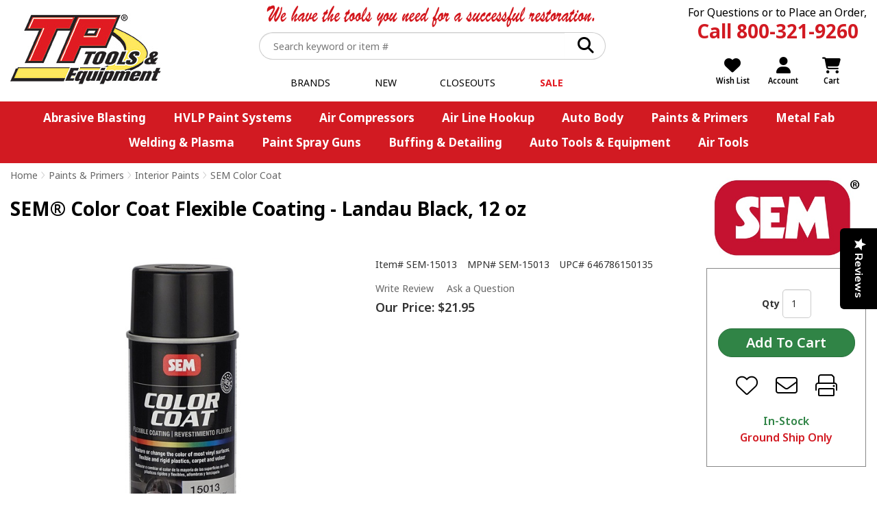

--- FILE ---
content_type: text/html; charset=utf-8
request_url: https://www.tptools.com/SEM-Color-Coat-Flexible-Coating-Landau-Black-12-oz,6889.html
body_size: 65419
content:


<!DOCTYPE html> 
<html xmlns="http://www.w3.org/1999/xhtml" xmlns:og="http://ogp.me/ns#">
<head><!-- BCF Commerce Net Store v4.1 - Server: 4 --><meta charset="utf-8" /><meta http-equiv="X-UA-Compatible" content="IE=edge" /><meta name="viewport" content="width=device-width, initial-scale=1" /><title>
	SEM&#174; Color Coat Flexible Coating - Landau Black, 12 oz - TP Tools &amp; Equipment
</title><meta property="og:title" content="SEM&amp;#174; Color Coat Flexible Coating - Landau Black, 12 oz" /><meta property="og:description" content="Formulated for use on flexible plastic, rigid plastic, vinyl, carpet, and velour. 

Color Coat is the industry standard for vinyl or plastic restoration. It is a fade-resistant, flexible, permanent coating. Now, instead of replacing your faded interior, you can restore it - bring your drab interior back to life! For best results, we recommend using SEM® Solve prior to Color Coat. Made in USA.

Landau Black. 12 oz Spray.

Respiratory Protection is required when painting. Not included.  " /><meta property="og:type" content="product" /><meta property="og:url" content="https://www.tptools.com/SEM-Color-Coat-Flexible-Coating-Landau-Black-12-oz,6889.html" /><meta property="og:site_name" content="TP Tools &amp;amp;amp; Equipment" /><meta name="description" content="Paints, Interior Made By SEM. Starting at $21.95. SEM® Color Coat Flexible Coating - Landau Black, 12 oz Formulated for use on flexible plastic, rigid plasti..." /><meta name="robots" content="index,follow" /><link rel="apple-touch-icon" href="/apple-touch-icon.png" /><link rel="icon" href="/favicon.ico" />
    <!-- Google Tag Manager -->
    <script>
    // <![CDATA[
    (function(w,d,s,l,i){w[l]=w[l]||[];w[l].push({'gtm.start':
    new Date().getTime(),event:'gtm.js'});var f=d.getElementsByTagName(s)[0],
    j=d.createElement(s),dl=l!='dataLayer'?'&l='+l:'';j.async=true;j.src=
    'https://www.googletagmanager.com/gtm.js?id='+i+dl;f.parentNode.insertBefore(j,f);
})(window, document, 'script', 'dataLayer','GTM-WXDR6M6');
    // ]]>
    </script>
    <!-- End Google Tag Manager -->





<link rel="stylesheet" type="text/css" href="/ClientCSS/CSS.ashx?d=Global.css!8de4f8b0b7250de!9PGet0GKdkBLN0BDbkIk60DVerG_-PsT0FD2nT4dKEQ%3d" /><link rel="stylesheet" type="text/css" href="/ClientCSS/CSS.ashx?d=DisplayGroup.css!8dde6351d5f3574!PHub55LanBWfd17juETzTVrZSxFAtzuxZTlameFOk4o%3d" />
    
    <!--[if lt IE 9]>
        <script src="/JS/html5shiv.js"></script>
        <script src="/JS/respond.js"></script>
    <![endif]-->
    


<!-- Google tag (gtag.js) -->
<script async="async" src="https://www.googletagmanager.com/gtag/js?id=G-72WCVX7E93"></script>
<script>
window.dataLayer = window.dataLayer || [];
function gtag(){dataLayer.push(arguments);}
gtag('js', new Date());
gtag("config", "G-72WCVX7E93", {"cookie_domain":"tptools.com","send_page_view":false,"allow_enhanced_conversions":true,"price_level_name":"RETAIL01","page_name":"Display Group"});

gtag("event", "view_item", {"items":[{"item_id":"SEM-15013","item_name":"SEM® Color Coat Flexible Coating - Landau Black, 12 oz","item_brand":"SEM","item_category":"Auto Body","item_category2":"Interior Restoration","item_category3":"Paints, Interior"},{"item_id":"SEM-38373","item_name":"SEM® Solve, 14.75 oz Spray","item_brand":"SEM","item_category":"Paints \u0026 Primers","item_category2":"Cleaners \u0026 Prep Products","item_category3":"Wax \u0026 Grease Removers"},{"item_id":"7151-95","item_name":"Gerson® Signature ProSeries Paint/Body Combo Respirator, Med","item_brand":"Gerson","item_category":"HVLP Paint Systems","item_category2":"Respirators \u0026 Safety","item_category3":"Non-Air-Supplied Respirators \u0026 Parts"},{"item_id":"8061-87","item_name":"SAS® RAVEN™ Disposable Nitrile Work Gloves, Lrg","item_brand":"SAS Safety","item_category":"Auto Tools \u0026 Equipment","item_category2":"Shop Safety \u0026 Protection","item_category3":"Gloves"}]});
gtag("event", "page_view");
gtag("event", "timing", {"timing_category":"Database","timing_name":"Unspecified","timing_detail":"Unspecified","value":111.0});

</script>
<script src="https://www.paypal.com/sdk/js?client-id=AURt5EOLF6XGj4ORvB5WLyeMXsuZsBv5_12UgQH8DgR6CNL7cm_CrTqQ5TwYflgFUa_fExtCw1vycVPJ&amp;components=messages" async="async"></script>


<!-- Google Top Quality Store Badge -->
<!-- BEGIN MerchantWidget Code -->
<script id="merchantWidgetScript"
        src="https://www.gstatic.com/shopping/merchant/merchantwidget.js"
        defer="defer">
</script>

<script type="text/javascript">
    document.getElementById('merchantWidgetScript').addEventListener('load', function () {
    merchantwidget.start({
        position: 'RIGHT_BOTTOM'
    });
  });
</script>
<!-- END MerchantWidget Code -->
<script src="https://cdn-widgetsrepository.yotpo.com/v1/loader/kPWnlEHirOEFe6qH8li7eWOPtBZ7sD7Q23zBaf5p" async=""></script>
<link rel="canonical" href="https://www.tptools.com/SEM-Color-Coat-Flexible-Coating-Landau-Black-12-oz,6889.html" /></head>
<body>
    
    <form method="post" action="/SEM-Color-Coat-Flexible-Coating-Landau-Black-12-oz,6889.html" onsubmit="javascript:return WebForm_OnSubmit();" id="form1" novalidate="novalidate" class="mac">
<div class="aspNetHidden">
<input type="hidden" name="__EVENTTARGET" id="__EVENTTARGET" value="" />
<input type="hidden" name="__EVENTARGUMENT" id="__EVENTARGUMENT" value="" />
<input type="hidden" name="__VIEWSTATE" id="__VIEWSTATE" value="DqFxeKl6VgCTxNk8qH698wjI8iwRQno60TdPCZsgXv9UdSCDgoWHmE1kUH/DpP5Uv8uSu7tRl/13IL0bkhODwMqnC3+tZi60RzN9pCFCp5Y5PQ4MoEoyGIXO9fpLWyDOxl2VaGSdYx5r/PPu0XOSe6jKvIWolbvnxz+a6ld5uOxmz2fsm/XGd/R/jl9WHR/12WxwjSAWXgUcy+kzzBm5mf8gKwLkHk+lq1kN8Kssi3TCxXBxTFiXM9z/GFur1w+PB/rFs9rvncWkgoeA/bcALlox6Q68oOrkmVzmqgVTDG0qRBJ8srDTKbg0+vvCTw5MVyQg0zbgIVoj2PO1afTzVwFMD366JoRIS6dmB3p/ZuGS3X/J+uj5M+xTVPGuFsewnpnGj2pFha07YLCRBBPhmecL2nkt7n/0wmdwal9pgPe6m4SVjtBcE2aaPSVECjEyC1qcK3OCs7q7/+r4TSSvfhBps/bPqpxMtlny7xbOnCGf/eQfH0LxoxWWvhzdRENn15YW7ywETvu79yXdgphIknkgGOuunrQiO3RZXgLL8wOOn2+cm3E0cz9p7ksNxMJKXi1NR+f/u7YSAvzTyxYv3qg7shH41dMqsd8NG/Bkbs5rumivhvGxjfUZwx9A731kDlLa+dAbOy+tywYJXyBk/eIFrX1owX23dgQj1kmYnnzM5SwtkwYdOQZ91CmR+Vjh+XjrT/pF9KiC7kHPK3nNr6c8x/Rl2s3yiLfF0ZFP6qV76/oY07u4LXsWIEbq9gwl4026blajLEpPJiAm8D8UdytjG8zFzIiuppRZvZZwM2k+aELRgfk0fYJC8YJSXOCQvYZ9bp6a0KydYQVwySHeUBlmQR/3YZEYrU/ZySfKGAQ1tmYy53Hcghnt1U/StgPKi9UpAwK9UtkcmxQ7LD3vfls8XIyhrWBDg4quAqGZtXxcFZkb7d2bVfF9mTf04RgonkloHohxme4OTdk2ljPsQUSkWl8qr8sUkOdnCLRyUf+tVfbK1G0x6lHmw0K5qEqpOmMpjxKJCUwfFJCINMxKXfcXyvGN0R1uB662jHArY55UU78G1fPUcPx80hXYs++UOE/JsXzmGUZCkpPWIeGCvTkQ2cAWcvS5p55a6gVHyK0Nu4jLqDAy+b7FK1ZyaZle8WvQPierum24xGe+X9+V7UvNPY/Wm1112MkPCz2C0Cbb9MMCYYAnOq2CWDnrjxIe6cGlGDBIpV0O/Owf3DQYJsZJmArtK0kNOGeaPRccs9hOIXxEcxdXO7pzHt8t02IKVhfp3QwRw4y/idtFhAP6PaKNrdHqymXN7ZtLNazbihBz66Yi+nbRWTY4Opk67fG3AWqPXwD+t+OYBLqYnTmW4yM6FGtxDy389hn1NvM6ikDKoChq+TIC/+8eggQBEJVX5eKAbUtPc4Rr/wBRjGkfyP2zD8gu4H6O3zYSBJAaAlqjYYB02PO+5Eyw+Ru/ZxOf2igz8BLC6s5NBuFX70W4IBnTb9CcpSrLnQWaO+/Gg7afYOylc1SvlpltPJT+bS+bGoT4F/d+LVCJy9rKaC0i8VPxhw3bGfiCZmF65FsGVduU2dDgpkFrXUEZgJThqdxgr/1rc8DNByRbr5MzEniI//rfVNOgg9OV1lG7y2FvV6YXX1gMyZY2uDagzwlmNg7R6tbDAA3MX61Q6y9j0IqO70FGb+Lut3P3xEl36u4hzFKjZOtfEkBLjAQdmQxj7CzoAtRIWtiXcpAtj+DODoIyWYVeUS95SG5Wbwj0b+elmSxIR8cIhUjV9A59QGbpAkM9uAu0+IwPehV6UgrIwzq6Ak/1LOSdCjsO0XJddRXA+R3g7KuQcqQ7NZF48ShYenCUlMJZEyfWytyrkQ6t/6PKulnh7gj8hXMh+zdxKTMULtD/5RfS3udY7q+wlmJmrmNOXYWbpWZBXy0I4KJU4rCBWzVrPAPM4V0ozvqtU5tgHpedP2vDjr92TAnFRMRxySVLcDs0v/YEXHEoMsxl+irFM8HP/FNL7ebpQBOCmXPwzl/76Hxu2XdgyHhpJDetbNVAgdUXpNutYNlEzQJPy72hHE2tSBRmZVlKqw4u2RLmSGftbTpjP1aC5aVeoGCslmTNDbnKq66WxZIZHFkZzYmj4l8ibgNMnu78e+YxwGCas3nKJdOIuyntsCfoVEWxIlOOh4K5na6vv/yBAW0zFUonpNao8fo5/8SIe+WejOQPb7eQcnJRErrty50C6TzYEO7+r8JWIUQfelcGkrcuAAG6eFPNVfsGkdwVz3VobLTMXHlH5DRQS3Qygb5lGS7SxMiwYDHtPRAF/CNcoO0x3iL/qha263cAtueIJixrrn7KNg6CV9ych5nGCWD89UGjT4EvDeY1WV4Grz/GDpn/yVTzKtc2oJQjHYiZvzHy/xKdL21Zh2m3Js0adLzh1WO3WXyi8t7EW0s8IjiruZ1laYWqaCnKNrVek33o2uUikiBhJKKxJq1Xm4TCtQHoBJ2nZzlzJgAzWPVA73XCVoIQ1H5m83MZBpeQ4MT0kGrpnGMbuMwLJZbEnRk1pdUkJTJXojzI/vIkGwa/dIhCkjElzv+QLrWA9e3tdSuFMri9PYPpIt+LbYI0tFCk6XWuWfD4yaY/sE/+YxzC82cauJUou1WS/y6uiyvHqn37f6rB/IwEGsT8B+CRJiTdZXF6/mTNHLh6YdUrKcPE6xysHV+USl3f/[base64]/KFojJe4POLOBr4dK76gAe3JPNEPZnXRJEQLeeHj7RubRh+/ImRFBBjKXn2G6rsgw36aWVqUbDtJxcunMXELH6rruT26uU3drKgEfbsrVnt1WMBNXTcHmjhHVlSt2f5wF3Oi8kJ6iOYDfZY9brkUMTi4lXUtR7MzhM+137ikY7n87L1gcdFXONC/klrBXWl+U5wFXc1jPgrtIn70I36z9rV0Gg+l4jdzsZCGtUyYs+d92WqP5ZfKxTZ2Go4o/LaFJvuiXmiLaGptgAnpRiLF2oVFim4dVbVF2r3PCPHT4MhQEpZHBmXezYaZc4ukBeTT/DtAW7GsBdn9ooVrb/kyMduPDPCVkFetWXjdgpOP7PMuIakAlk6NLyT0ucstLvlp804ZtCKRLmZjWmNniJHb7EKQR72aSs+AzO2gaIwhS5kr2BlaVpk2nUZY3l17q1qMT/7xQ565skystJfiEvHiBBgvSolFGrfXO7dWFe1HqnmU7K9sHBlBYzslUAWAg9a1QcEDQbNTU4Um88imlh0p33EhADQHLwRZttYsHvqvga/QX8lXJ1wbMgUleKr9XhaFamUozIrAL4eawokYnjY9sU6etIB/M0PVLHdWtB25LVOB317fG/ewz9N/HEmykmua2ucd0jmtWiVRf9qgfw3UT6g+9Ys+lHR3r1eU5Zsl7vEr54D+d1Gs6ukp+FkP5WOkAeodGGOQD+qV4hswgDFDfUy4B87dZG2SBiZgHE8UsV+x5N7RgH/vzjhutz//3UNGnIPX8ovVKJEz2mjK8Kj4gzLGwwsJbj+7LBrXzj7iq14/t1wL8gE6GRPHXAvhNwX22u7J39aM0DX5IKgppWWcBFKs0t7jFc2Mu2h8n1/Jc4iHD7jorV8eQnK46RRa4SX2csgrFfON3xLnydLGxyHEoCfaBpIs3skGr7OeiMKG4aoFS3Ya/hay345rfUl/ZjcdLUHJhBQHYVe9TEIZ0J7KViF0l8EzA9eGbuxr/jq/tVVsGZqDfgp590hNt/faxUJUemePWnjkkOCrVKLZ5n/jUbF0X8ELbubw6PxS6wo8XfMRYIZN+2TLnF0TVqtOvi4brjEuAVT7soJnUsvGPMuUHTmKtCrtXtbCaxBUdZj26gMT9hYUuhAdZ9c3gwSgA1P95Hf/[base64]/wUzaomVWIkV+UsXHn9+gO8yrfg45E0fOQiN3GtERaD6ReftNYCTLjjRW3HCc+XD/XJX+jUeMgm45TwuBiI2MmLmOJoMtYACorG3G3FS4JwNy+ehNrTUmK/Ryi4mmAjHoAQn1IU14XXofaxDxf8oZ/3z9ZMJltd2IxI57N8XaPpv3KoudbmDSDIT3N4JfwWR3cNfm1ihpB/LyoYpTxKiP42otWuLf2HTLnEIZBgBe8+GfTILpRB7K+0svsMYG9YlamBMYzXA4HWJsrlgRnY+4cjGJ4fL4v8O77X7Gto0z/27LJkWH5SyKAAFJRaQAgQitbFdOmYsBlam5KXAFzbQak8EpDKLlb/lK7o7LOw/tvkUpBQcIEwuIH0dYGItfBL25uvBsu8b/iHtd9espW0Vhf/qIsbyoCFuGvCtZERa8DhDb389JtCt7gUbxdaFf56XKAniHEt0CDgMdnpGdSIR0d56Mi3ltF81LeHiTaU1gAEt1d1How1MdDgMc9e6fpHo5YkcOTU11r3BCeDKtG5djxGWK1wr7IV8G7RYOXEBLd2oIrnLA6e0FXvQkmpdHhEB3SAN8Og11YR+u891BXvosx/I05M1z/M20LkH0X92JQZjOQ0BY6YfpRghfTxK7rjEKrNOIDlrd8iBdW9pLX5p0h0THtQtMaOyd5ipIdRgFSi2o0+X/hk84uQxcDIHe9+0fnup31YqlY59aLjjwT+VACwY/QL125AtG4IiP1aHIQwb8xKPQiBkrLhZrMtQ4AnQkFipCwhhG1E5i588ImXOcKnGxWwlh9VybBzIMYggZhUXe9JmkTbdNm5k4nI/ofIJfEMA+sISpMBldleeNtUYKyRsKIN7kfXIFgiV7X6sd6hI7jWMtNis7iIBcE5BN5h6IA6ar1lnf9w9P6wftRzOSg/ergz1CfT1+R3XgBNPjGSFgb29hpJcMyw2LM9krojol1uxuEetxaoswlxUyflpCRWKWeaOijOBwmuTmbl8iAlrvOnr/c/BCSPuLCmkunf7N2Vy8frrc5fUzx5gvdKCuGiIreZSPSbsy7Lxjj8iCMCAZHnulI0hGC6kRkU6S3SnRnf/TRquLvwDiQkOfyCcTcMqT/BFZ+GZfW0vX2ovxDQ3uoWRYDv74NCqYhQcwDalsjRPtU03u0XMV6Qag5Wu2Aq7oPoRjwkCc7Uo9NiErbnAnlJGvkUNwGNgs6OFKgCCxNJoJUk2EPyAyXUch8W/[base64]/anzOBpdGa6Pm/we4UIR2By2fMdRgVdLULlpr2I0EMatpG3NzxSNm1D2Ir/oX+qQCxcZpdnrQvJf99ZGj5r4EyS+sMMJtyDGYY8Nw6e+zoMWltZ5PddyZBtXDdUzkeTk3tFCsz8GM5VKgSgHRXfOEjeiUk3DfK8nP5DrKycg00BYWeP/tsr0xFrOaq+uDHo6E42w6/FhcXjpg3wdz6XfMiLfvOC9Zqz3ryUtETo2BdIOwVjOT4VR0Ld+LsNhOUgNMye8i1LSbylOYaNQv/y/yMZZUdxgUEnFybX4PgkiiCZA9tZvKLTZn/siTJEAjZha0dlwmeUQYNNReb9de7fRwo/iTe//2HM3CJu158bkEVxMOdA3E6fFG94wAifMu8WwkkcSP1ewZ4teGhrzgV1L7Do9/AFh1Rq7uL3pguSpAtAgFWoe1ne/IVqERqi1LUVMhvgj6oQdddrHJvm3YtOpOS4vqx6sWlEyLcAbxaeeuNHjQFpDO3JwvB2U+zzM0IYdPVin5jK9/NuHZ33dCyOFs4QZAq2PnsAd2no8dtwNut4LKggy9bs8/DhXepxwBwBaeXwsR9noitvVFwPFYbP1ga1a1JBN/TkCWiKkJKIdN/SXbwVnCELSBA3cvJKvGW3mxhAobCV85JJ6quUW6U0w/PNEBWrbAgF1QQYFWtAJSFn6T08/xlhY6QX1OVBO73Iu9MF8IaGF+62ZZNiVY2UGDWesavzcCA4u4O+enl4CLdfUJsrgu6piGd5FVUBU/PpGCkk95W7rr1i6RLAboOb07OOgs0XJtelN3nWwfdvgj9YpDvkWtjONZuRGbrna7oAY68fFGwXRoEl/lzy4O7oxBN7FnkQf6pUDqCLWzWz1fMQiyValF+jpq9EO46IbqzHxb6u9sUf/ZjkQ51FAKcIoVxATqFMIYsvAyh0KQR4/5yAbbjna2JOXMDBU3jMMN52g0qeLjgObPli0yr/x7AKbudWrSyvkW5J49auw13HEz/goYHNPKiyA/gV7jVlsAtGnrG7NNEJdQc+aVP3muHAwmuKQ9G2lZfS01utwSlOzNupXEB59hKV6Qk7m+Q/fuPp4k/ES5L1+UYSy7FM70PBBoK4nQwYp0NuqP9GkDPUG0+ULdqM/5lUi+dd2ET6+7qQZ293S3Vc1b2K75sJ33doGBV9JPtwGaEG7LPfQa5NX5grBKpb08UXclvUb4DQrg6Dqr7aurCGHM/ZIBuLkdu45KknaHJWH4iSzWJUgvqj2F8MBCVa0b3sSzcQ48BnR2I6uQpESdpR5/+cCruQDLZC+B++ZKjnXF+Qa50nGI5iHPwriQxhbyKlH8mGvDjS9q8wcnsnUuwKBvuRkXHZTNXCWsxggjL56uLqsLa/To7nHAoPbQtAGO2ovMoraG0qguThP4GzCUPWyaT5w1ppOKAVlSHzhueJ3k7aU33lJ1jkkO8+tZAxixqtZFeE8yBUnPDj+ZIZAS2aCcRm9fIYa4HntPPkOvYxBbwqiVABaspSEnEMdLaHzdMQH3OUQ4vWxmPj41r8PcVGPGlvjicusGqLCqC+2T87da08skbdcxKw/WhBrUhwPdBeyOVw9+oVTiw08OulzZmfoyHrOW/3Rx2jTeFRSWG08sGDY7NNAs9liACx3f8rxaxIyQP0WUG7nXl1dIo4hf64sk3jCqj0XEERLV4CE0HW9CkiHYCOjLIRDF/6gqAW3OIemBqp8ksIm6T4Tij5Z71lfcBDCsOgmFAnc0TNF8g1eBscLLEfYufvjXk95WAgj0AqmLIjLttj4/skUef5oiCP10ui+hcgwivlxUgYsu0mPXXumhrMUtOooQKTY7miC25mK1GS5ZejenqEPjyoGKZqC6SxRgD/kKq9gqhdK71jezgxJJrri8UJP+07eUxVVm7Y7I/iupZPgIlvWw0Ud0SRZzp5zzLz/DjkBHl0aI/Z91pMvmsA41jvnkUMlmEsjGlx52w3ua+7D2zBQTyASGtAMKcksWkr9fY3ieGR+kav/iLNf7uou3pZMw9NZuY1oA7TI/vWaeiraSwsrCoYfzi/GhcGAeSuWboT/hjpxvpcx7DF8SPbG4rBxW6ZvWcRSXz2VfANonT3XSUmBcHhF2WoIs1DOJic3sYeWOUa6SDyQodkNQNnHrW/h+H4SZwXTkaVScHXwxQTVXWRe82k6/ZUYsaaxg1G7gYImdzPbg96XZbZeXfj4JMF07f54QS6X1d53zn7TPRcGLz6JXkacO3WG8yMjF3KLNKKCAISWbQU3IBtx/NTP7/Ux863lT/1RafGdKd8cljso7t9TXV7y9GBcjwWVhVYy0WRyoP9o1y0vR9Bs+wIpgxE70jIxvprmICy14lFb9b1SsfP9qfB5g7oaTOmFrODc+QeP+vKHl1TGiNAb2cuaNWl0iKoREdyPLvYEGAKUUF26EDtU2EhFEwoiRsTIS58ihHLDf8CiE6UkO4tsIoMl/Bi4c8qpTC5bRra/[base64]/lgeB8PxOFzi8Makxbrt2SgS630n8MA2I9yW1u6JAY2if6ETsSXrXSPgXnWOzCyMU+W50RojmyPvM4VoIAFM/Q82As5cW2ZZgs1+PLM89rYG9UZ8jOPsXFkEie4pet74tZjOLZaNR4dPG0Jj2ReRVXbGgbLQD2KnoRpuOuNI53hu147H2qwnzl6wsOc8EfT9c1FR6CwmuiQ0u2bRi/4DaTsRHjk02xE2UbmUGAA9NhrQVMuEnc81dYAR2h0p3Ec7+9BlGVUA4PwgD7m3RhNiPYO19wIM0BvA0Iw9Fi0cDNDdiFx/xYmZhYPNOIthff8o08VPUXIBTseEHfYj8mkQv/xBMCMU2pv1HfUgUxhyxcD3ky6oa2W0YOSXnXZS53U8t0i7OcTE8HBa46QY1ymYk1nMxzIH5B39VPv4UhyCHtnLcDfiQGKyZX+jTWy08LfBWFbWodGlb163DGBHD8lVXbofnkz38a16g+dUbzFMeVXHJT1cj64Q45a/rN5px7v51KFfz9c/uYdxCh3XAfXVMmJzsHUfrXVS7BM0GffEUukMQLIKJWSU/YYvGgAwFsPpJPcLGSSJK0w06PEKSgs7LT4HhQc3zf+Be2zX0fyklStN863CZalk+pxwlda0xEKAEjw/oz274OMSwMYjvpFdA4Jq1ji2HR0T8GPo/Q6scot0BN3M74r8sPsenvOaYJSs3LVdq7gI1zhl2JRhGUidIIiP9Dx8SavmF25RHbHzIuA6ADK31V3O/[base64]/[base64]/R/7mAvVW0xvtyjk41Is7cXLevnk1yJYtL9qonOyqoOEhrIXs7v4tK2kxzMyz1drXByAa83xVY30FlU1cgEHSDLT9seH9nNNxRBHVdMPd3Zrpc/60+bibaq3A2gnVkfLlJqRRg5y+3dBUpNeJj209gYYqSMSTMhgveq48mHFOWhKcbMRsHDsrPI+KGI7ajQ8hozUJyiwO5IFhAJ/WjAVw3ro5l/XfX8XFqlC8J7PVpi4Zt7oggk3oHjfujKPo/fbuYlN446Vrq4uO1ksK9SaAGeynp/uGzYmWSSte+8/6BvCkQlX0OzoK5PgpAhP4e47SxhJfWBdrTYa4Gc4XM04Npe2uqebGBxgp5iwF3KZzntCbd7kPJ677U+k3K/mjpPcoIjLZhUYWeGTEl6eYFxxQ3oudaenRX4ip8ZcCLqR2QqxQylckbTEAN2h0htGgkzQ76mQqYaEnZH+iXt2aE0ElvhZFgpxd3BL1f6cLGwslYzcviitp/2kssxGRQtuJJtlgx+QW8HrRUAkuJGLZa64lJmRsuMM9LXy4Q1BuRvbKMtCD8rmq8wcNan04+XOO3NXkdVUuYGNnxF6E9H9DzDeYAYONh25xndCmQbvuGgcgtQMYYr16wflkggWq32mueho2UmEpQYPQuLnWaY9GZBYBzF2J/VVe2kk/hO2+7uzAREEzlwGaw0ZuLUQ3NIaqoCV5O4c3+Sq1EuerVk/+Xn0dpudUNj/KK8ECxbgJpn+TNrzs5oet4VUai48cI/mNcr29yp82ht23eKOtgq2uQS/rdYya5hHgDnKqJyQvR/F/iOdFA4KJVxfyYkLlPJnF47iuN3ehvdn804JNlgoFkCuzHUjjHvl5kq3k2oHghvfjhfgBQtS02S5L4CzgaRflOCC4iTLa3UnZKutMnBmC39986P1OiC6/WBvI8zttO5/ZeAHLk0iBUo1Vs8xMCJppTFKLMR6R+Til0dVycTvscRv8TrF1ej9WSFEQow58iylRFFgcmnVobarjEj5j3en0svq8OuzC1XzjMjlekgU/2b4Z5h9Z6WfBv5ya/2SgBAKwQ7NibOKCIERD7YaICTlePG4YqfzWSeEkxcAdlsoZWMakuIFrhSi1VN/QfYsJU16ZzuMsvueCN0M1l9ZP8YckHq8UA7RbNT0gH6NtjB2IPWH72jmtv3OE26guYKevZJBSXjh/1WGRdJZv41pUqAT5Gn/d+V33UHf6hoUP7sVsOCTDRrI8DLwn0n5iwn77jYKmZmHlyx0snNs51yHRSxNcSFhjLz1dnNsbdc4cYxj7ERjj/E6IdYbHTyMOFCWuvj8BDB8WZ6THGkIerJmQkYEo26LikqSB3GeKUTr0znbM/rhlipkpNhZFGfJfvv1ljYfT0jG3MC1xdfYO96LB05oGfo9goBtqLivwJMiFivZxFmOyHm2WF45ZKsRV+lM5Cwa0qTLes+QTJ3/zLoAJf07gQURp46btobMRSn7gD/lUpDN/Nl2m8sQ2iq6a++sTcVoYyLVAm45m6+BkUyrkSD6vqaC4ntduk2jQED20YdSxP9EwNN5EdnZbGWO41/387zlDiMUokCtIO3lXv5jY9tTsi0YMPVXbuQchKu/fMU45V/7vnCiNfOsrRousZr74Y4Lg2EnucxacILuPKkAr3lZblPjJJBaS3TMjWT2KGHtNOVUwk4F0dzl/dwHThhohvZdZT35b3qdiTKDOcj0C8fOG9368+414Fo8kayOgYkROSeJavlTgKun7jZEm9CJS5UJ+lzvUYpVxY9NRsjaLK1SWW/0dKCjJ+qB8iiueuvR/SMAe3Y9/qd3H6dPFNc+2LNzBfaJDxl51ihIbT/fyH29hyULEnqq6nEa9AfNM4Lx/[base64]/WnZga/Nq+pvOhpLtmVygTE+dSc9KiPZqFBHV4RfaV4+bsiRDRKjCpG9EmEInpEEj+PXdVDJK+TRjMpuxoIORpl0yZCZyxVEEkNDtNsP0Zh+kAl9Pfm3qIgks2PueLQBtSXVFQ0Vh9+dusX7qtBf3ISpKX3B1Lg/+oL4YIL4fjnwc+/nB9pBunyyDauMCkeAn7e3NzYgGPc6N6ju69UqepKRWKS1GLYrOP5ztPff9FzUoywus51fI599RuZxjYHWAByekUohO+BJz7RAgRVbiGQWav8vqkPucO4ZG2yjii/hC63wxyljaENNfD3hexyFG2ZONhlCX0oNtbOal4Q5vSdfnnejaY//OaRuPDo0a0dIhcBG11zp2WUw4fDQxzPTsxB3quoinuAWzyz/ZB5RaQePQMz6Wlpj80PQEBMTSzDR7Yd0yF/Ql93A0oklKThrRCga9a6yF7pZL4tMTINswT/4OBpfDt6ipCV0U3Y2u20pct+sMJ92SGDhw0eZ0WSXcKKro1nmd6I7ZDHANEd2kvaoirMqopMC0lG3CWglg4xzqwUKk1zkBhrYHS1c8yiuQTC94Fyj/[base64]/hJlCniOWtMYgcw9GurFPEwvm6LO/0Rqp+v5JW1zYcuN/KJqt0f6Vsm7AseRIsI+9cpxGck0YxVO+vzOY9wpEwvNkDvm6nlrlVugYh1J87tr2gd7ynJM0rvOFcBNFN9KK7U6CZvgGplpqDsX+bPwOb9wfkTwyNr7wmZ0/czBSg+bPMEERQfbWoOo1xQad5RdmxESclHUOPg8a9iy+uy9GTDz69Eeiltv3mhElqPc3AW8RfEoA+Mj2XmfI3ZBn1kNAnS9TrUqeDu8NblXsCXwIR40DDFsvEEQJ2lp3LVnVUyp6s2TynQHZD670KR4ugZHqA6sUOGambTqqHen/BwwPPtsET6mn0RHoj4ZBgObkfa9wpGrgY0/qvd0EvcrEso1tfndvK4RN6l4tLRsBJiDI2rTYRk2zVbR0WUfRuFAu0BbI2bXtddTMfuEsOez63p37/kIhP09rbxdmal676W7cELfvKxdGhX5/PURt0R+4ZN62T6epfT5uRtfxHmr2kD7EyTdskCmJwg/hcGNILgNBddKWuhk9pw16EpMhe2AK6yaP1/vP/r6TtEWoaVIzGPBmwEAOe62p/W1djL2SHdzXSXQtNo5yfytZ+vtipGHh3sYfIIV2/rbAbW3uSuLaCYl/E1ZjsXUgZ17bbcaaOV7VBo+4WHhn9COB7mnoZbOQ84I3+xbuQpbGYVcG9nOnckYZG9mKroD18gLoAIXmAe2s305UHYMryQHxIiZzcWYJvZkwzDG75+BCpvc5kVSOye0GwggBvd1EPKn5Rx2NX7mAJPiatrPJpqjFyL+h6foINPBf0/4wHQFCWMIQGHhl2tPJ4kbE6sUoauJ05TX1DuTWepJNZ31atlXgW5TVW4YBU8jvbZ91NGVe3sZO3FP2OtM4UkO8+YEfufCZVQyq8uBTey2Cn4SKBbAoLBtMme0Thq8iBUsmZR31rGDjKhGsAlIb3v76g41HQ+dHjJYcYujXRlYW/06PfbmNnXp/tFzkur13oBy1oxw07fwC2LPpr6kBK7Qa2iLVhn6kuGI4qLiUPoI9F7F/fVaCtZU0TX9rJcl3ZFx+/K6+etzbm/ZiejWcyDs3fyrYj1HVjzYPITygEKiJnY6ucJ/0R9QGtcBO+9JnT0Vlbf6H5efGhqO12LlW38fPjBKrXaPIs3V5ZONYU3SkHKkUI9XoxqL7TOEBoOLBsBGyZ1+fWdtkz9VX1g+5VLeRHaCl9Gq0zHRMJv38wyzYBi5wF71kQSN7CQFVRrh4iB3QMCB35O8iQXn5jWfMWAKa/jxK0agPcmhk8TSeNgPaxCoU/UWGpVu3gYNRSURvcVAM/z4QA4BfXlp6rT4wjMWZCkHRfYZwF0pPcDxoHeG77gwNCnAQb/SXNKIvurTVDLePC1w8v4fgxJnv44wkZTfua55hK6pwE+0y1D8ISUDNrtCs0Zwx4cCYSD7zFLx9t172I1rqjt7nCdamlMvAV+G/DkSgjFK4YxGUDcCmIMUhIlRnOUXrmPhTa6WOF5Q7OHvxP2KVI2tOq6pzUfk9BNKeSEcmLEtUAK/nCRFPOwaT+L/vSvYBpg6tIIH6KCIAix3Fxp1ahpaMHFH5sVgkebWh2gCKDVCFQYT5CZ9U8pa03H5ctc885HxFmnmjt8zwtDJN1kAjpwbT4X5fKljKbm246bfYCGX5fzK3j1YRTHC9m6hXXyvtzWakqjxOIrvGFp9ofHu4ANS3lAs2lqrD+GuHDtuYP/wBWcNMj8R8V/vcZseKY8MlEqCE9lialC/GAV8Qc0mcxE/WNFtBiySsvAdoC9Ibt3kt7q7kRNuwBrENbMd9gR8r/4vI2UPRWRUmktXxY6oehBJu8Qx+3skzAgmFHWxWFE3T++3I9wIf6YZPv36gSeJLw/awkVgfxAcFqfx7bS0eJhTxmCrOAUxejRSclVIiw4/TrkV15Mh1OKS6UKXiURjgVJ6xnyWIMq+2LUqZx8tYyIn1YdD4+kUE/JSD+/XIPmgYAkmoNiQ7BCk0F4bjrwr158w/13sEp88ulX8eEPxtvuKnT9pK1yFiKsopelwFMCrKH6Ct6H+nH1xhulqsL6LTRC2Bs2iK+lr387WpzEFN3/h5bL7wk35MpLp77NhNvJUF1RR1R7/bmSnIFA22tICxzNSgQRfF9NeEkOlZOSw+MjDwk2wvmhB35G1hHR4qLMdwD8/kNdN7s11xm6TQu6sYBu2g6V6B71kksrqnF3nDcZvZNOkyDId6/XbZ7XkjaCMSXx1YxOW6LLhu9xp5dIqPVhrX5p5dInpzzIcnURgINB1ZU5GZ/i1D7NriaeZE7oIVyB5Dmjr+NH66ZKlAkOr14rtMpb4EDJadWyY+5+PQg2NyX+auql4AdYsIboA7+LIOClIyZUjoLLjlDj2E9gIJHkiiaj49TA3qHe0wDh2rP48TGT0slH41yOMiof+aPT7iMfLHv/U4Xp+AvNCB7be3/GJ81xX97p7VyVvdiHAQv5sEqXayT5p4KyHzMkuKULJzDIvo4VwHfksSIyN4mW6K/9//uwIQmXJ2m3sa5uDryF1Em3r+z5kku3/LjbrD9LT25CEFXe/BmidUP+hu+CiSEnDjbUClDu8osjeQRqB936QiuOu+MFQZvrLIdma70S62M0FOFdN5JlYt6siel88cLTRW/AkAVyO0uJH516g13w1HKN1Ua1iyE5mb5L7mn/lTn7S8qleGiYE05NfwLwS5aZiXluuR44PZOTA8E/Lnxf4sBc+UaBsqxZ+Xq16q+g68NOqcwVTN4qHq0MVym2MrpK4pmuimTiDvQTBBM0zPFWvu6+MtXOAXyPNdC6hwA5t60lyCExaYGlzLq296pNixlORyRJazvqLKNyoTePcpWwfsz3ejV27e8j8uE9iAFJRowjdf1R6eM/f8FGFyjF2pIIbW5cpKCL3vNuly3vkTFIH45JwYrBA8EJ52yX2maRPbeLrukXyMewhQQYjyK0iIns0CfLAHjthqWwsokXUtVO074u7RpDyEwT35jv10pm5W8sQlmikuzLQyI8fTCRGk3hxuLlhOs0RWJ4hT/iF59DKaLqQD6SzuXGTXZnJd3dk0Pod7VUPlCAklzTOeZueSzJpd8eQq3sgkYCi9yzjgm5ZbHmVGg1mKTn0XfnwlzYUVkl/FTWXvHeCpWi0xXYdSRztam1T65PlqXFygBAKDt3j4kAUTFEXI7QVpzaB/2m+1rU4NGvbTg4sc9DkYz/L9bs4Q8RA/BqSyWMETQ1N1x37JHAiVVE6ef7TM/JhpRjwE4PvJTU5zyJNw/[base64]/[base64]/VfgxVrIs+hWZBEpNADJn5NhInd+KyqYcM8s/sA+dZMMK8kukniii/lrkw4CSkSp+/wAOD4c4xCfD0JwT3arwRZy2jxIkLgqcqZFRfXxIFMvs8aloFQhY6PC72rTmXH8m9o0hFo4kRSwp1NsU2Hc6cjYSr9mzcOMHfEz13PNA6vwewg14GfRSsmNk9i7vFwsOxMwRvF2nGywi7i/yNoMfVc4nKXGQsMNijHj8pArL4i84P8/swGwUmC1NKLVOCQhYFmmKnKZcZGxZNE4zSNI83UC9IbdfjnS8ccXTOQwesVYj3E8DLhJb0hcrnIjIuaBZHixchVNq5WKD0HHuSL9juac3oXVBDVa8Hu3bPuUwn/5JCkCiW2JBWO2UBfo/OYbU0c/nTMhV3jA2omnSHO4GC5t48NbGM4i+vUeVIrtGM6itt+XR7IzaZFARlG90eqFy63wj9hw+XTsrj25QM+13fsK/ihtwyvgEbIip0YAsy0gMrPT+t6Awsg8y90xwM3dE1ltTyDLN26Bg32NmJEHOeC4v0C75KrsecRwEeD0gqlPnQc9PSq5KuMXTccpnWUTbUu7elfrTNcQJAWmJtDE8n+xhc8u+yYPK7gBeiHEDivW2ervpqwmKcHqFrN5ittF1Nn8uSicqLtCr/[base64]/jCcsHn/E0cGWVIX54YzC9NNQULbw9sM0AYmuYIu7pHclt/dWoGKNWur/ctVxD0EYCl7xqBbgar/eFj2YfKpO9Aa1iBgyP8rUMPs+JwH5FYdZWnhpMmnmlg2aGHZ+xsBWMuwPwR9TmEsNoUfjAeV8/PqFcKts593bnMynkNDvqghjRB5zUMSoHKSPzwhRgWm5Pbz88/5aAwblxWQaO/8SCm/UVB7LxSxaBQgawFLJ+wTOsWCyviq6i4iL/1bK7tx2d2HNc0rFkw5OsghfLDRnBK+md6TdMayfFaY2gVPDkN7EmTmeqXwjwBNxS/goDYZgMuxdUfmmy4exTh9V0vr32HGt3U7AeAm8kLVo8dXoRC58jsucqgxdHoJgJ54hM3Jmq2LM2mgXhcKbhn4vmeDhZRQCSQhESh2CtACBd6f04HHalB6ez4qAWRhk3Lo5aZ4bjSyy9Lr9sNRhNi+tgRnlY0lHdVK/aUqqffGmfoAconHzhHiSLPenyW9psBDYdvMNsNz67HvPSsbOrtIP3LJ+eBQN6honeZnz6B0WKCYdjydbIHh+McqMm0QAyXcgEnoUC4ob3y4vjKSrhaXtr1d2JSFAvhf6ZDMeHuynyXCI53RBAQpnajJfolvvGICOkTxCj2zn/[base64]/SZOIJ5RFh6l7Qy1eburPXBzKCrgdaPqHGqWR0KKurH/[base64]/sUiGVc2c8wphaO496+mDlXEHm1tQ+n1ZaU1imk89A5hoGxacvrnOpcU+9iIjdcJMGVIQL2tchYd3963j3tyILrvYOlabu+8/1/lrdTLpPrOaGx/jNEAa9sj8L34vzREu0PLpjdwomZ8/gDREc+DuiZnjyITttRbMRz2sUlfRXPF+tuz/SgcSQEqc53d8BC6KJ03ai13C70IGkUTAgXNtiGfdeFJuFAHPU2hoxUZUtpXfP97TBiH0ZH+plu8WnitSKxuZSagvhZCY0WWkZB7CdhKz18asCTOOo/PiOqzanCgyhd+z5qi7pkFn0Lq8V5+rETh2ZgH5PaxfpOoe53m4z8c5Rbnu92zNavh9GWY1imYT1eES0sFMdgBVTc+ze7lpN5gHtZTpWBRj77OzNJp8/0SWvUhZ9eCQn1rhz66GgNbZDOah3ovf4HGTFfoWCSP2lham9iz1z+A2UxtjWvIynq9gyB9NJUlXTN+ar/CgY5O4HOr1vYHA1ACoUn43+bhPkwMxeqCV6eEIfDfr+gv/koXOL4AXJ76TgDCBBZrpdRz4k3aaGtuW6dnzOPxZWzc1qITlE+ypdoUgUgiJASKO/hjAloHjEVYC13PpIbMVN9jysRm8RcsqKAP/9wFIduS3X4R7Ug9dM4C1L+6sYby6OGfJojdnG0HCT2UPdJXOeLrcT+Hs6UwRqR/2iXAlbCXsF94q+sok4GKEsNDhJdxMn2vH7QLhPoOyO4I1F04jSHEv7rhcee5AVcB8DTrYREp374YOkOTDbliCVMetejE8s3r9ipL6LJ1SvEnLcFR/1RKSOYYNNS6nw7D+xLL40a2DYZtQXPd/aurcn3jBI3e1GMdKkvGGMpQeCasdmLOUZhVle/3alwoiVlNS+2ZsfMt6kppaTFFucbIuizjRqzLl9Ge3BwNSCnC7fdHc2MocBOGTX9cNJHFo1U/w7oQQI5S1K3bRwV9PbRdkCDtLRmRqlq5eHEbS7i6rBglv4o+8pkrDQMiMfcalSJqUO76iCeAOWerP/+SMH721P11bSEsvE4rRiiuzqPaKzEfaOKQ6nxHftdRRT0wY0u5mWUJdx8T2ovqBqdv7kWFAkIQPQd3z/Wom7CsJzbXlGEDOWe4r+/oE0TOrHu7QO+V7cOs31XM6L/gmMPml7Hd5cQBHBkX8xy/S4hV/iVEv6Ubh//Y7Z6czfvPPhpCPciExALmnvepJyVm0bF0NcLSzvc9EulgengmvluPe25FFXQOvPas2UsfZv/fuaEK/RAeGL2icxky70IP65ukUX9uISGJ0tqdhzyq8GepNtuQifiQ4uq3TcpBSgK5rrWwndXNxjj+pLRw7bemaU0V2OGL6cmqNXV4xVHgPGLHGwfVVILb0+bfYol4Vi4Xqs2ySATAL0DeAfC/vOcR77zo3UY6LduwCaymHHKm0n2BR5ZZpwhi86qFLKibyENempW6UxohfitvWSiezdeibQvl7FA51Fnvy54uZX7wGVufLMbhgez5LyB/xTIVp16hNLPvYc4PL/[base64]/hxPMLa1O7XUdfWQoKUNl5Pt/SO0aUDhnn2AccawnPa3UCTYE0CXpAIdYIV3Ii2+46Xp2JlRpveTOg4K+V9nsL1QWV4Q2ByCc008r5ia0tBNJCJPAoNd8IrHLjjc4w2HNrX4I1/NzvCOdYCu3fE4yyZNubJtmS7jI68ZMVDka14AfO/OFgNkkMkMmMWp4mHcc9bPHO5/nJPpD3ZAlg2NHd3ZVwzSON+VvjjmW7A4eRexT6Ob1l6hHeMekFNNplIDm1CpSNFydiD0dMN0zkKoGU22Z72NIHko52/XYv5k9J6+14pI4aGbDf8mtFLBE70JZcVFVyWFpoKsgdXbz6vaLre1Xv4Dhh5IV1+re6Spuvs9r6XnjaRmASM8bPE0EiRXx4amiwd56DNP3s1h46ObEdUfu1DLjS9yzeZpfDJPsrvTpMO3ec3QJYeJ/P0K/lqX5zUbe/F62f8WVrglG5ywKMnlt49vBqoHjDfCNJ0kxcHSfdi3X5y/PnUmLTDvifyD1gpMjVx2QnnpRaW6PwnLhMF8gtKNt9ElUkD7hzkpTTJc24nHi3RHYPZJbye5rtVc1A2pfbi8tr62RGpi3po0WbwuCdZJPMHhaqRAceb/vvaAoQ3cvzfJ4PDsNgcpnZoEdS6m4OvcstBb9ScCuD7helGisV9TFhgpaqQ+AJmztknymAPAIFTLQpifQqpPMPBJhSVn/5mqZ29Val3+HZVpTZRA6qHcGixQ3UFoSBPZIdioQltTJi0mpGQXSzzB6B0iMG2uNTgjxOAkPsjz9mCEDv3L7wfAvSXd2gPTPHaFoprpr3XkCpIrcWfcX2QGa2hnwKmI5dWWDu8Hmi6JWNDXquFs3Y6g/pCq+rvNkVif4XwQF6wQ1dLIyHLjYCrthR6QJh7qnDS1yk05SIHv9oDv9HerR13DzETZXuEOnamaGcMY1xhmX0Bv5eiPwHkaHaVAURas0ODyhzmFheYarE96clvuIBhd/19CIpfIZT0jaiW/Sg3OC8+L4awj3MN2u31IBz3lP3f4k2et8Ua/gRS9QLv1s16INRwp/8DI6Hn/MrUjj1fEFx539BzWwSZYmvpG4llJnyFT8zWvf8YHg7y+aq6Vxv8IuHxekEeZmv6KPRji72iq6Ts7qWN/hg0EX4kN4UNG4M+ycOro/1p68Olg49z2KbKT+aG8RAWkxOOUqIn0Q4O5hIIkXsaS4DfK9bRVoVLGVDGsYcwnT1pCInA1/HK2lf1mvOWpHuz31Gh5c2HDtAMojxxFb64Mq62ATtXo7ikRYMWCh+I4ugils4mX5kWQNLLshllUb84Y4s+LekzGxQhRfj1xRu9iIvR14NK/iK4MLJh4Ykt072dD9UhtMtN38dSmEdc7hsMHj/QpF6JlXAiNJKLULS3CdZuL/B5EhHqjP+qa/tZ0w+yJ8hs+ssGrZ0ZGFr4qzIfLBaffpN51rUROqm0N8VSmHaA+PYTZYOesYtA0jQHJoxtsYyUIQcAu7rSs5gRnmdJGGaQzJ4ioHd1DKAzWHFKeWFc2LZeEkOz5TVSagkVf7/6rYTfMF4H+/dQ5QKlNWM43w89r5MWIZ3SB0PXx7ij6Uk6i3eIdMaxZ/8YlRJUFrJw5to60XTLeZ1pnSfNSWIV7IZzgRata2KepbNdOYCc4cenSI5QbznStDHHqNl2CHmK0G7ZGHnw1nbtvdUSEISlTkB0ibwYK0CacJWzDQ+lfAERm2YCUb4J5eEnhn3GyXT2lZxnUzV+msG3hHEIy9NI7noLvoZJ80gDLt4AiZ/SttIprZ2aL6FPajjX7QuEq3YKCXXZ37x2T5PemlGtW/kodlwVhFzLr8UQLvUvpobYBExxMoKI6CBFQO7nnNnsf5wAeA7b1IiIZ/tzJ5yvx4SzrXyl+g6wxwrkAFgvjRPfCgSOuuwqxDWj9vSq4m6TyJQQmS3SawMDUq0NwP1/r2GIYOrBHp8mn3TxnKa2W0ay5BQgGwjOoqsKObZrViKRRS7SpZsX7OQ6sKr4PT5oZlL+VZ8Oq4PtHguPQCdfwii5QFUbiVi6k9IILzKmoCtgH0/vyh2AhBr9vcJZYZciEwkuMjcOqjYSbNbgXYVFN3IF2LQMe9aojUO+sedP4/orvzBvn6KBAcCThvaEYdzqxWQk2V32RcKLoNZInZozWui5q80AITlnH82xMWFF3nEcjcgTN9ijoMRdy9uyqb7KzG3bKoeul068N7G/St3pMWlTwTRUPCV9I8/gv+OBINHc3xdvCAoNngeQ+Az6l6TNdqrBcQ6ogmWX5G/lLajrceWGWRHkD/[base64]/ZVIHaRZgWrnwLaEuLbDggB3tAv2iPkbeknonbFWeYxj/abAKzXatxrQDJsAExsGtTENELVErwLqLOXIK+vCyTE7/3zQ0JhpmhimdYEZxp05Xrg15CkRfk61JTcDJo6YXz0jOvbKL/0KjcaFM4gxChXtn97UlujY63/VTxAMpfM6lsz41gteb4tNXzi3Va3gnNpZvgzbSe1eVYyBMyk8XyFTHo3iKslcBfXV6k6rTdaWsNhkON3lahIe5yqfF/L2kYEQ5kvBJPWuu6xi+c1xpbhDFeUcPuFugs8XS9aK1hcjGaee93rIQEeO7V/h6BsT6alLcIPUT9SqsbdFxNeDtFFp7BzsHlxkVTmNdVr+lnNZ9VulByCIxnr1/t8/p99WLqTZlCP8BMi1GiNbPUqvoo+rvBU+CfUiBSk2jGUDiLO2PrvE4Ydz4kZ3Wx2ZxVZYWJov7iwCjnnEUo1olzTJ1CaNmng9+GMHquQGfOr4P+licsQkzi2ZTRLN004WCsW/nWCZAcb5eRRveVqdZOtpTQGQ9MXz636/vdM1U0Jf2MvnNzDRG557W6hmN0urlR0/nw3u52/[base64]/rYdVmDcJBl18fqte50Ruhyv5rALfbOKeWEag8vNLG4iv96rd5xy4RhpBuRoY3jvhZBOtzJRcjQOjWwkIe05y68QFyk470dVP+FgFDXPUJiUz7SNELFMnII8v589TyZJqkD+GOOWXT21Bk+GO7FV/vTbWzwEF8G9IYGbHqK77Tur0gATiSqXF206Bs9ZxIrbQMVr8e52qMpAYhjz/Q8MgAS8pQPP900Gpa1CV48JQR9HnsQSATwfeif3yOJXyEBcl+X8pSYCqSnJceB74BZU0MiMhGK+2tvAlq1pzFgTt+/[base64]/Qb+c3VzgjIwY0NTVqX5lE41ZPH45n5qVS7797F2kQBGOUetll2kPPTJhf4RJCoDrb8OQnSTFGalRUHuD2I4gUQ7trt6onBftMPGfmuuiT5H9KApTB+IEJyhqfOAt9/ndoklFRGlx5mvUJm64MV1Y2DQTEdsh9Kuqu8BBA3ZrMDv5fSsFiznyavRVneHIfQY4BccR/tx2IGnvvMYqoUsMPKooT5pzDxKO4d4p0IoMctK+NebuKMeXDQQGarJTxiyHCeaBYMb8SGHkcv4lEM39r6gW+tLKxkQLJBC8GQXK/8YU2e1Erq61PDF+Vvi0NWg3oWhOxW/vS8N+HI8thyhvaC4Y2rZ5Xm0Ha2VZqPtNXTg/wMS/cmX25ppT2D2xd9H3SX52IOvAoXIoaZterG16QkLid5jdSl1+zN7KrfhYzbV4pSP0Z0IORpCnD71mSCRJrKyCHkp+TL8GV3356QnKPhl5+Mbi3wbZFczJ5wRHqAHIOEpqPVVrS9l/yE/SdyvkFw5gagtehMmIUydngPa3AVbCFYUEsSEfY3EvJgnET5HioXFXdICWmF5keCseKOXrZ+m1wrVQw/0l2neabjUEgzVRJM2Y+ESsPGC9VLuGqSk3wljGmfI4t4EwCCns9+GSByEcpuyLdEq5lAM+AmSzvZFwklgok6g5nRhnAZIEtBTVExt9LL6sG/ze36crbE7YVtbmeeSVj57uaQXht3jFo+VFAzmgB7Uqarx6KlGCcIWtIcSB78TGzI8IMpq43fIsS6ouWnD2hQLAvWq6hCeulZbVXi9NfElivAkfclfCtZXHgJTD58gSEr8uN2xBqYff0x8GcH64f4JRr599DKRdlLxvX8vOvAbLXDM/[base64]/deCWQKz82koDi5qByauii356bRe1N1dhFfV+Cea7wPVxkavDZZQ1HUHsacNN3iXF4megsO/kFxWSNjpIBcsTV/YBPIFXvofpXmc/sr6RXsKwovkV+jnMFgOzMzhDcZH9TJ+I5lkEZzOykk247SRBfhIAfFch/[base64]/3WveuQ==" />
</div>

<script type="text/javascript">
//<![CDATA[
var theForm = document.forms['form1'];
if (!theForm) {
    theForm = document.form1;
}
function __doPostBack(eventTarget, eventArgument) {
    if (!theForm.onsubmit || (theForm.onsubmit() != false)) {
        theForm.__EVENTTARGET.value = eventTarget;
        theForm.__EVENTARGUMENT.value = eventArgument;
        theForm.submit();
    }
}
//]]>
</script>



<script type="text/javascript">
//<![CDATA[
if (!Global) var Global = {}; Global.variables = {"debugMode":false,"enableSslOnly":true,"production":true,"siteName":"www.tptools.com","siteNameSsl":"www.tptools.com","siteNameStatic":"cached.tptools.com","siteNameStaticSsl":"cached.tptools.com"};//]]>
</script>

<script src="/ScriptResource.axd?d=[base64]" type="text/javascript"></script>
<script src="JS/JS.ashx?d=DisplayGroup.js!8ddbfa7a69647ba!iRpG4ar864BDQSOJjBOyE0eEjYNyooY1NVk4IcWJHfA%3d" type="text/javascript"></script>
<script type="text/javascript">
//<![CDATA[
function WebForm_OnSubmit() {
;
return true;
}
//]]>
</script>

<div class="aspNetHidden">

	<input type="hidden" name="__VIEWSTATEGENERATOR" id="__VIEWSTATEGENERATOR" value="9F43F5EE" />
	<input type="hidden" name="__PREVIOUSPAGE" id="__PREVIOUSPAGE" value="hs7LfyKUxqJ6KpjGSSqoAohDMLg6dJK6-RP3d0Nn6roAmVirUhpt6tqpGGigVIr0y52rEGyObz_UrDvi6ESIA1vVTOCk4MpNf4CYsnZuKY81" />
	<input type="hidden" name="__EVENTVALIDATION" id="__EVENTVALIDATION" value="tCTlPXfnk8nBTa5hK2DyFMzmTdWSwWfQe6oAgfA7fVIYxeLZdQX7lFySJJAFK7PSUXtVmGTmE1Ax5LMsmiRb4Pa+gXY8Prjc3uJjY7W/SBfkb6OUeoZED5RwVohk0B3/E4B1/byoX35ftugsHThWXB5uhhS0/2tCEhOq3u5WnnIkBCCLYdLNWwuecUohKC/vBlQ5hIxdoqoVigyQa64QRL/9GTbxATv5xl84MFUZOX5XdCaUspt1NpYRgehuplERrxzO9YRryLh58ozmw1hs1EhlCLldfWqE/GypmQY6D5nZi/w4oggW3zOMJQHW251OXgfRD3kNpiz5YwyVLsNqFIN+aOMV6KvzRz8BDi1qhnE=" />
</div>
        <script type="text/javascript">
//<![CDATA[
Sys.WebForms.PageRequestManager._initialize('ctl00$masterScriptManager', 'form1', ['tctl00$ucHeader$upHeaderButtons','ucHeader_upHeaderButtons','tctl00$ucGlobalMessage$upPageMessage','ucGlobalMessage_upPageMessage','tctl00$ucGlobalMessage$upValidationSummary','ucGlobalMessage_upValidationSummary','tctl00$cph$upPrimary','cph_upPrimary','tctl00$cph$upSecondary','cph_upSecondary','tctl00$cph$upDialogs','cph_upDialogs','tctl00$upGa4','upGa4'], [], [], 33, 'ctl00');
//]]>
</script>

        
        <script type="application/ld+json">
[{"@context":"http://schema.org","@type":"Product","brand":"SEM","image":"https://cached.tptools.com/RS/SR/product/2/SEM-Color-Coat-Flexible-Coating-Landau-Black-12-oz_sem-15013_R_2d6fd1b2.jpg","logo":"https://cached.tptools.com/RS/SR/brand/sem_R_2d6fd9f6.jpg","name":"SEM® Color Coat Flexible Coating - Landau Black, 12 oz","offers":[{"@context":"http://schema.org","@type":"Offer","availability":"http://schema.org/InStock","category":"Paints \u0026 Primers/Interior Paints/SEM Color Coat","gtin12":["646786150135"],"itemCondition":"http://schema.org/NewCondition","mpn":["SEM-15013"],"price":"21.95","priceCurrency":"USD","sku":["SEM-15013"]}]}]</script>

        <div id="pnlMain" class="ch ch99">
	
            



<div class="header-wrapper-div">

    

    <header>
        


        
        <div class="header-tagline-block">
            <div class="tagline-img-div">
                <img src="/ClientAssets/Images/tagline.gif" alt="We have the tools you need for a successful restoration." width="482" height="34" /> 
                            
            </div>
        </div>   

        <div class="header-buttonbar-div">
           <div class="header-dcbox-phonenumbers-div">
                

        <div id="ucHeader_ucDcBoxCampaignGlobalHeaderPhoneNumbers_pnlDcCampaignNormal" class="dcbox dc">
		<div><!-- Phone XS - Phone Number -->
<div class="header-phonenumbers-div-xs">
  <span class="header-phonenumbers-span">Questions or Help Ordering, <span class="header-phonenumbers-span-br"><br/></span>Call <a class="header-phonenumbers-span-phone" title="Call TP Tools" href="tel:+18003219260">800-321-9260</a>
    </span>
</div>

<!-- Tablet SM - Phone Number -->
<div class="header-phonenumbers-div-sm">
  <span class="header-phonenumbers-span">
      For Questions or to Place an Order, <br/><a title="Call TP Tools" href="tel:+18003219260" class="header-phonenumbers-span-phone">Call 800-321-9260</a>
   </span>
</div>

<!-- Desktop MD+ - Phone Number -->
<div class="header-phonenumbers-div-md">
  <span class="header-phonenumbers-span">
      For Questions or to Place an Order, <br/><span class="header-phonenumbers-span-phone">Call 800-321-9260</span>&#160; &#160;
   </span>
</div>



<script type="application/ld+json">
[
  {
    "@context": "http://schema.org",
    "@type": "Organization",
    "url": "https://www.tptools.com/",
    "name": "TP Tools &amp; Equipment",
    "legalName": "Tip Plus Corp., dba TP Tools &amp; Equipment",
    "address": {
      "@type": "PostalAddress",
      "streetAddress": "7075 State Route 446 PO Box 649",
      "addressLocality": "Canfield",
      "addressRegion": "OH",
      "postalCode": "44406-0649"
    },
    "telephone": "+1-800-321-9260",
    "faxNumber": "+1-330-533-2876",
    "email": "customerservice@tptools.com",
    "logo": "https://cached.tptools.com/Images/Logo.jpg",
    "sameAs": "https://www.facebook.com/tptools",
    "contactPoint" :
      { "@type" : "ContactPoint",
        "telephone" : "+1-800-321-9260",
        "contactType" : "customer service",
        "contactOption" : "TollFree",
        "areaServed" : "US"
      }
  },
  {
     "@context": "http://schema.org",
     "@type": "WebSite",
     "url": "https://www.tptools.com/",
     "potentialAction": {
       "@type": "SearchAction",
       "target": "https://www.tptools.com/SearchResult.aspx?searchPhrase={search_term_string}",
       "query-input": "required name=search_term_string"
     }
  }
]
</script></div>
	</div>
    

            </div>

            <div class="header-logo-div">
                <a href="/" class="header-logo-a">
                    <img src="/ClientAssets/Images/tp_tools_and_equipment-logo-md.jpg" alt="Logo of TP Tools &amp; Equipment" class="header-logo-img" width="222" height="108" />
                </a>
                <a href="/" class="header-logoshort-a">
                    <img src="/ClientAssets/Images/tp_tools_and_equipment-logo-sm.jpg" alt="Logo of TP Tools &amp; Equipment" class="header-logoshort-img" width="132" height="64" />
                </a>
            </div>
           

            <div id="ucHeader_upHeaderButtons">
		
                    <div class="header-tagline-inline">
			            <div class="tagline-img-div">        
			                <img src="/ClientAssets/Images/tagline.gif" alt="We have the tools you need for a successful restoration." width="482" height="34" />
                        </div>
                    </div>
                    
                    <div class="search-div input-group header-search-li">
                        <input type="search" class="search-input form-control typeahead" placeholder="Search keyword or item #" maxlength="500" data-blankmessage="Please provide a search term." />
                        <span class="input-group-btn">
                            <button class="search-button btn btn-default"><i class="fa-solid fa-magnifying-glass"></i></button>
                        </span>
                    </div>
                    <div class="header-buttons-div">
                        <ul class="header-buttonslist-ul header-buttonslist-ul-left header-buttonslistxsonly-ul">
                            <li class="header-menubutton-li">
                                    <a href="#" data-toggle="collapse" data-target=".header-menubar-div">
                                        <i class="fa-solid fa-bars"><span class="sr-only">Open Menu</span></i>
                                    </a>
                                </li>
                            <li class="header-searchbutton-li ">
                                <a href="#" data-toggle="collapse" data-target=".header-searchbar-div">
                                    <i class="fa-solid fa-magnifying-glass"></i>
                                </a>
                            </li>
                        </ul>

                         <div class="header-logobuttonxs-div">
                            <span class="header-logobutton-li">
                                <a href="/" class="header-logoshort-a">
                                    <img src="/ClientAssets/Images/tp_tools_and_equipment-logo-sm.jpg" alt="Logo of TP Tools &amp; Equipment" class="header-logoshort-img" width="132" height="64" />
                                </a>
                            </span>
                        </div>                              
                        <ul class="header-buttonslist-ul header-buttonslist-ul-right">
                             
                            <li class="header-wishlistbutton-li">
                                <a href="https://www.tptools.com/wishlistlookup.aspx" class="">
                                    <i class="fa-solid fa-heart"></i><span class="header-wishlistname-span">Wish List</span>
                                </a>
                            </li>  
                              
                            

                                    
                                    <li class="header-accountbutton-li header-accountbutton-li-signedout dropdown">
                                        <a href="https://www.tptools.com/SSL/Login.aspx" class="dropdown-toggle" data-toggle="dropdown" data-hover="dropdown">
                                            <i class="fa-solid fa-user"></i><span class="header-accountname-span">Account</span>
                                        </a>
                                        <ul class="dropdown-menu dropdown-menu-right" role="menu">
                                            
                                            <li><a role="menuitem" href="https://www.tptools.com/SSL/Account/ShopperAccount.aspx">View Account</a></li>
                                            <li><a role="menuitem" href="https://www.tptools.com/SSL/Account/ReorderByPreviousOrder.aspx">Express Reorder</a></li>
                                            <li><a role="menuitem" href="https://www.tptools.com/SSL/Account/OrderHistory.aspx">Order History</a></li>
                                            <li><a role="menuitem" href="https://www.tptools.com/SSL/Account/Preferences.aspx">Preferences</a></li>
                                            <li><a role="menuitem" href="https://www.tptools.com/SSL/Account/WishList.aspx">Wish List</a></li>
                                            <li><a class="menuitem-hr-a" title="New? Create Account" role="menuitem" href="https://www.tptools.com/SSL/Login.aspx">New? Create Account</a></li>
                                        </ul>
                                    </li>
                                
                            
                                    <li class="header-cartbutton-li header-cartbutton-li-empty">
                                        
                                        <a href="https://www.tptools.com/SSL/ShoppingCart.aspx" data-toggle="tooltip" data-container="body" data-placement="bottom" title="No items in
                                            Shopping Cart">
                                            <i class="fa-solid fa-cart-shopping"></i><span class="header-cartname-span">Cart</span><span class="header-cartcount-span">0</span>
                                        </a>
                                    </li>
                                
                        </ul>
                    </div>          
                
	</div>
        </div>
    
        <div class="header-searchbar-div collapse ">
            <div class="search-div input-group">
                <input type="search" class="search-input form-control typeahead" placeholder="Search keyword or item #" maxlength="500" data-blankmessage="Please provide a search term." />
                <span class="input-group-btn">
                    <button class="search-button btn btn-default"><i class="fa-solid fa-magnifying-glass"></i></button>
                </span>
            </div>
        </div>        
        
        <div id="ucHeader_pnlSecondaryNav" class="header-secondarynav-div">
		
            <span class="dcname" style="display: none;">Secondary Navigation</span><span class="dccreative" style="display: none;">Secondary Navigation - top tabs</span><span class="dcposition" style="display: none;">Header Secondary Navigation</span>

        <div id="ucHeader_DcBoxCampaignGlobalHeaderSubSecondayNav_pnlDcCampaignNormal" class="dcbox dc">
			<div><!-- RWD Desktop 
This space comes in Desktop and Mobile varieties. If you edit, be sure to change the Mobile version as well. -->
<div class="header-secondarynav-div-normal">
<div class="btn-group btn-group-xs">
  <a href="https://www.tptools.com/brands.html" class="btn btn-default secondarynav-brands-a">Brands</a>
  <a href="https://www.tptools.com/SearchResult.aspx?b=r*Special*New+Items" class="btn btn-default secondarynav-new-a">New</a>
  <a href="https://www.tptools.com/SearchResult.aspx?b=r*Special*Closeout+Items" class="btn btn-default secondarynav-closeouts-a">Closeouts</a>
   <a href="https://www.tptools.com/SearchResult.aspx?b=r*Special*Sale+Items" class="btn btn-default secondarynav-sale-a">Sale</a>
</div>
</div>

</div>
		</div>
    

        
	</div>
    </header>
    
    
    
    <div class="header-menubar-div collapse">
        <nav class="navbar navbar-default" role="navigation">
            <div class="container-fluid">
                <div id="ucHeader_ucMenuRootBootstrap_pnlControl" class="mrb-control-div">
		
   <div class="menu-section-div menu-section-div-cats">
        <span class="menu-section-span">Categories</span>
    </div>
    
    
            <ul class="nav navbar-nav menu-navbar-categories">
                 
                 
        <li class="dropdown"><a href="https://www.tptools.com/Abrasive-Blasting.html" class="dropdown-toggle" data-toggle="dropdown" data-hover="dropdown">Abrasive Blasting</a><div class="dropdown-menu"><ul class="dropdown-menu-ul" role="menu"><li class="submenu-viewall"><a href="https://www.tptools.com/Abrasive-Blasting.html">View All Abrasive Blasting</a></li><li class="dropdown-submenu"><a href="https://www.tptools.com/Skat-Blast-Sandblasting-Cabinets.html" class="dropdown-toggle" data-toggle="dropdown" data-hover="dropdown">Skat Blast&#174; Sandblasting Cabinets</a><ul class="dropdown-menu" role="menu"><li class="submenu-viewall"><a href="https://www.tptools.com/Skat-Blast-Sandblasting-Cabinets.html">View All Skat Blast&#174; Sandblasting Cabinets</a></li><li><a href="https://www.tptools.com/Most-Popular-Skat-Blast-Sandblasting-Cabinets.html">Most Popular Skat Blast&#174; Sandblasting Cabinets</a></li><li><a href="https://www.tptools.com/Bench-Top-Series-Trigger-Sandblasting-Cabinets.html">Bench Top Series Trigger Sandblasting Cabinets</a></li><li><a href="https://www.tptools.com/Slant-Top-Series-34-W-Trigger-Sandblasting-Cabinets.html">Slant Top Series (34&quot;W) Trigger Sandblasting Cabinets</a></li><li><a href="https://www.tptools.com/Skat-Cat-Series-28-58-W-Trigger-Sandblasting-Cabinets.html">Skat Cat Series (28&quot;-58&quot;W) Trigger Sandblasting Cabinets</a></li><li><a href="https://www.tptools.com/Pro-Shop-40-92-W-Foot-Pedal-Sandblasting-Cabinets.html">Pro Shop (40&quot;-92&quot;W) Foot-Pedal Sandblasting Cabinets</a></li><li><a href="https://www.tptools.com/Commercial-46-96-W-Foot-Pedal-Sandblasting-Cabinets.html">Commercial (46&quot;-96&quot;W) Foot-Pedal Sandblasting Cabinets</a></li><li><a href="https://www.tptools.com/Skat-Blast-Cabinet-Bonus-Bundles.html">Skat Blast&#174; Cabinet Bonus Bundles</a></li></ul></li><li class="dropdown-submenu"><a href="https://www.tptools.com/Abrasives-and-Accessories.html" class="dropdown-toggle" data-toggle="dropdown" data-hover="dropdown">Abrasives &amp; Accessories</a><ul class="dropdown-menu" role="menu"><li class="submenu-viewall"><a href="https://www.tptools.com/Abrasives-and-Accessories.html">View All Abrasives &amp; Accessories</a></li><li><a href="https://www.tptools.com/Most-Popular-Abrasives.html">Most Popular Abrasives</a></li><li><a href="https://www.tptools.com/Specialty-Abrasives.html">Specialty Abrasives</a></li><li><a href="https://www.tptools.com/Abrasive-Accessories.html">Abrasive Accessories</a></li></ul></li><li class="dropdown-submenu"><a href="https://www.tptools.com/Sandblast-Cabinet-Parts-and-Supplies.html" class="dropdown-toggle" data-toggle="dropdown" data-hover="dropdown">Sandblast Cabinet Parts &amp; Supplies</a><ul class="dropdown-menu" role="menu"><li class="submenu-viewall"><a href="https://www.tptools.com/Sandblast-Cabinet-Parts-and-Supplies.html">View All Sandblast Cabinet Parts &amp; Supplies</a></li><li><a href="https://www.tptools.com/Cabinet-Blasting-Gloves.html">Cabinet Blasting Gloves</a></li><li><a href="https://www.tptools.com/Nozzles-Air-Jets-Gaskets.html">Nozzles, Air Jets, Gaskets</a></li><li><a href="https://www.tptools.com/LensesandWindow-Components.html">Lenses/Window Components</a></li><li><a href="https://www.tptools.com/Trigger-and-Foot-Pedal-Siphon-Guns-and-Parts.html">Trigger &amp; Foot-Pedal Siphon Guns &amp; Parts</a></li><li><a href="https://www.tptools.com/High-Volume-Siphon-Guns-and-Parts.html">High-Volume Siphon Guns &amp; Parts</a></li><li><a href="https://www.tptools.com/Siphon-Hose-and-Pickup-Tubes.html">Siphon Hose &amp; Pickup Tubes</a></li><li><a href="https://www.tptools.com/Foot-Pedal-and-Parts.html">Foot Pedal &amp; Parts</a></li><li><a href="https://www.tptools.com/Gaskets-Trim-and-Misc-Parts.html">Gaskets, Trim &amp; Misc Parts</a></li><li><a href="https://www.tptools.com/Lighting.html">Lighting</a></li></ul></li><li><a href="https://www.tptools.com/Useful-Blast-Cabinet-Accessories.html">Useful Blast Cabinet Accessories</a></li><li><a href="https://www.tptools.com/Sandblast-Cabinet-Extensions.html">Sandblast Cabinet Extensions</a></li><li class="dropdown-submenu"><a href="https://www.tptools.com/Build-Your-Own-Cabinet-and-Trim-Kits.html" class="dropdown-toggle" data-toggle="dropdown" data-hover="dropdown">Build-Your-Own Cabinet &amp; Trim Kits</a><ul class="dropdown-menu" role="menu"><li class="submenu-viewall"><a href="https://www.tptools.com/Build-Your-Own-Cabinet-and-Trim-Kits.html">View All Build-Your-Own Cabinet &amp; Trim Kits</a></li><li><a href="https://www.tptools.com/Trigger-Operated-Build-Your-Own-Cabinet-Kit.html">Trigger-Operated Build-Your-Own Cabinet Kit</a></li><li><a href="https://www.tptools.com/Foot-Pedal-Operated-Build-Your-Own-Cabinet-Kit.html">Foot-Pedal-Operated Build-Your-Own Cabinet Kit</a></li><li><a href="https://www.tptools.com/Cabinet-Trim-Kits.html">Cabinet Trim Kits</a></li><li><a href="https://www.tptools.com/Master-Build-Your-Own-Cabinet-Kits.html">Master Build-Your-Own Cabinet Kits</a></li></ul></li><li class="dropdown-submenu"><a href="https://www.tptools.com/Skat-Blast-Vacuum-and-Dust-Collectors.html" class="dropdown-toggle" data-toggle="dropdown" data-hover="dropdown">Skat Blast&#174; Vacuum &amp; Dust Collectors</a><ul class="dropdown-menu" role="menu"><li class="submenu-viewall"><a href="https://www.tptools.com/Skat-Blast-Vacuum-and-Dust-Collectors.html">View All Skat Blast&#174; Vacuum &amp; Dust Collectors</a></li><li><a href="https://www.tptools.com/Vacuum-and-Dust-Collectors.html">Vacuum &amp; Dust Collectors</a></li><li><a href="https://www.tptools.com/Vacuum-Parts-and-Accessories.html">Vacuum Parts &amp; Accessories</a></li><li><a href="https://www.tptools.com/Dust-Collector-Parts-and-Accessories.html">Dust Collector Parts &amp; Accessories</a></li></ul></li><li><a href="https://www.tptools.com/Skat-Blast-Skat-Trap-Cyclonic-Dust-Separator.html">Skat Blast&#174; Skat Trap Cyclonic Dust Separator</a></li><li class="dropdown-submenu"><a href="https://www.tptools.com/Soda-Blasting.html" class="dropdown-toggle" data-toggle="dropdown" data-hover="dropdown">Soda Blasting</a><ul class="dropdown-menu" role="menu"><li class="submenu-viewall"><a href="https://www.tptools.com/Soda-Blasting.html">View All Soda Blasting</a></li><li><a href="https://www.tptools.com/Soda-Blast-Media.html">Soda Blast Media</a></li><li><a href="https://www.tptools.com/Soda-Blast-Attachments.html">Soda Blast Attachments</a></li></ul></li><li><a href="https://www.tptools.com/Skat-Blast-Cabinet-Time-of-Purchase-Specials.html">Skat Blast&#174; Cabinet Time-of-Purchase Specials</a></li><li><a href="https://www.tptools.com/Abrasive-Blasting-Cabinet-Safety.html">Abrasive Blasting Cabinet Safety</a></li></ul></div></li>         
        <li class="dropdown"><a href="https://www.tptools.com/HVLP-Paint-Systems.html" class="dropdown-toggle" data-toggle="dropdown" data-hover="dropdown">HVLP Paint Systems</a><div class="dropdown-menu"><ul class="dropdown-menu-ul" role="menu"><li class="submenu-viewall"><a href="https://www.tptools.com/HVLP-Paint-Systems.html">View All HVLP Paint Systems</a></li><li><a href="https://www.tptools.com/TP-Tools-3-Stage-HVLP-Turbine-Paint-Systems.html">TP Tools 3-Stage HVLP Turbine Paint Systems</a></li><li class="dropdown-submenu"><a href="https://www.tptools.com/TP-Tools-ProLine-HVLP-Turbine-Paint-Guns-and-Parts.html" class="dropdown-toggle" data-toggle="dropdown" data-hover="dropdown">TP Tools ProLine HVLP Turbine Paint Guns &amp; Parts</a><ul class="dropdown-menu" role="menu"><li class="submenu-viewall"><a href="https://www.tptools.com/TP-Tools-ProLine-HVLP-Turbine-Paint-Guns-and-Parts.html">View All TP Tools ProLine HVLP Turbine Paint Guns &amp; Parts</a></li><li><a href="https://www.tptools.com/ProLine-Turbine-Paint-Spray-Guns.html">ProLine Turbine Paint Spray Guns</a></li><li><a href="https://www.tptools.com/ProLine-Turbine-Paint-Spray-Gun-Parts.html">ProLine Turbine Paint Spray Gun Parts</a></li></ul></li><li><a href="https://www.tptools.com/TP-Tools-HVLP-Turbine-Power-Unit-Parts.html">TP Tools HVLP Turbine Power Unit Parts</a></li><li class="dropdown-submenu"><a href="https://www.tptools.com/Painting-Supplies-and-Accessories.html" class="dropdown-toggle" data-toggle="dropdown" data-hover="dropdown">Painting Supplies &amp; Accessories</a><ul class="dropdown-menu" role="menu"><li class="submenu-viewall"><a href="https://www.tptools.com/Painting-Supplies-and-Accessories.html">View All Painting Supplies &amp; Accessories</a></li><li><a href="https://www.tptools.com/Paint-Masking.html">Paint Masking</a></li><li><a href="https://www.tptools.com/Mixing-Supplies.html">Mixing Supplies</a></li><li><a href="https://www.tptools.com/Spray-Gun-Accessories.html">Spray Gun Accessories</a></li><li><a href="https://www.tptools.com/Work-Stands.html">Work Stands &amp; Paint Rack</a></li><li><a href="https://www.tptools.com/Paint-Storage.html">Paint Storage</a></li></ul></li><li class="dropdown-submenu"><a href="https://www.tptools.com/Respirators-and-Safety.html" class="dropdown-toggle" data-toggle="dropdown" data-hover="dropdown">Respirators &amp; Safety</a><ul class="dropdown-menu" role="menu"><li><a href="https://www.tptools.com/Non-Air-Supplied-Respirators-and-Parts.html">Non-Air-Supplied Respirators &amp; Parts</a></li><li><a href="https://www.tptools.com/Other-Safety-and-Protection.html">Other Safety &amp; Protection</a></li></ul></li></ul></div></li>         
        <li class="dropdown"><a href="https://www.tptools.com/Air-Compressors.html" class="dropdown-toggle" data-toggle="dropdown" data-hover="dropdown">Air Compressors</a><div class="dropdown-menu"><ul class="dropdown-menu-ul" role="menu"><li class="submenu-viewall"><a href="https://www.tptools.com/Air-Compressors.html">View All Air Compressors</a></li><li class="dropdown-submenu"><a href="https://www.tptools.com/Champion-Gardner-Denver-Air-Compressors.html" class="dropdown-toggle" data-toggle="dropdown" data-hover="dropdown">Champion (Gardner Denver) Air Compressors</a><ul class="dropdown-menu" role="menu"><li class="submenu-viewall"><a href="https://www.tptools.com/Champion-Gardner-Denver-Air-Compressors.html">View All Champion (Gardner Denver) Air Compressors</a></li><li><a href="https://www.tptools.com/RV-Series.html">RV-Series</a></li><li><a href="https://www.tptools.com/Advantage-Series.html">Advantage Series</a></li></ul></li><li class="dropdown-submenu"><a href="https://www.tptools.com/Quincy-QT-Pro-Air-Compressors.html" class="dropdown-toggle" data-toggle="dropdown" data-hover="dropdown">Quincy QT Pro Air Compressors</a><ul class="dropdown-menu" role="menu"></ul></li><li class="dropdown-submenu"><a href="https://www.tptools.com/FS-Curtis-Air-Compressors.html" class="dropdown-toggle" data-toggle="dropdown" data-hover="dropdown">FS-Curtis Air Compressors</a><ul class="dropdown-menu" role="menu"><li><a href="https://www.tptools.com/CT-Series.html">CT Series</a></li><li><a href="https://www.tptools.com/CA-Series.html">CA Series</a></li></ul></li><li class="dropdown-submenu"><a href="https://www.tptools.com/Air-Compressor-Parts-and-Accessories.html" class="dropdown-toggle" data-toggle="dropdown" data-hover="dropdown">Air Compressor Parts &amp; Accessories</a><ul class="dropdown-menu" role="menu"><li class="submenu-viewall"><a href="https://www.tptools.com/Air-Compressor-Parts-and-Accessories.html">View All Air Compressor Parts &amp; Accessories</a></li><li><a href="https://www.tptools.com/Parts-and-Accessories.html">Parts &amp; Accessories</a></li><li><a href="https://www.tptools.com/Air-Hose-and-Air-Hose-Reels.html">Air Hose &amp; Hose Reels</a></li></ul></li></ul></div></li>         
        <li class="dropdown"><a href="https://www.tptools.com/Air-Line-Hookup.html" class="dropdown-toggle" data-toggle="dropdown" data-hover="dropdown">Air Line Hookup</a><div class="dropdown-menu"><ul class="dropdown-menu-ul" role="menu"><li class="submenu-viewall"><a href="https://www.tptools.com/Air-Line-Hookup.html">View All Air Line Hookup</a></li><li class="dropdown-submenu"><a href="https://www.tptools.com/Water-Separators.html" class="dropdown-toggle" data-toggle="dropdown" data-hover="dropdown">Water Separators</a><ul class="dropdown-menu" role="menu"><li class="submenu-viewall"><a href="https://www.tptools.com/Water-Separators.html">View All Water Separators</a></li><li><a href="https://www.tptools.com/1and4-Water-Separators.html">1/4&quot; Water Separators</a></li><li><a href="https://www.tptools.com/1and2-Water-Separators.html">1/2&quot; Water Separators</a></li><li><a href="https://www.tptools.com/3and4-Water-Separators.html">3/4&quot; Water Separators</a></li><li><a href="https://www.tptools.com/1-Water-Separators.html">1&quot; Water Separators</a></li></ul></li><li class="dropdown-submenu"><a href="https://www.tptools.com/Air-Regulators.html" class="dropdown-toggle" data-toggle="dropdown" data-hover="dropdown">Air Regulators</a><ul class="dropdown-menu" role="menu"><li class="submenu-viewall"><a href="https://www.tptools.com/Air-Regulators.html">View All Air Regulators</a></li><li><a href="https://www.tptools.com/1and4-Air-Regulators.html">1/4&quot; Air Regulators</a></li><li><a href="https://www.tptools.com/1and2-Air-Regulators.html">1/2&quot; Air Regulators</a></li><li><a href="https://www.tptools.com/3and4-Air-Regulators.html">3/4&quot; Air Regulators</a></li><li><a href="https://www.tptools.com/1-Air-Regulators.html">1&quot; Air Regulators</a></li></ul></li><li class="dropdown-submenu"><a href="https://www.tptools.com/Water-SeparatorandAir-Regulator-Combos.html" class="dropdown-toggle" data-toggle="dropdown" data-hover="dropdown">Water Separator/Air Regulator Combos</a><ul class="dropdown-menu" role="menu"><li class="submenu-viewall"><a href="https://www.tptools.com/Water-SeparatorandAir-Regulator-Combos.html">View All Water Separator/Air Regulator Combos</a></li><li><a href="https://www.tptools.com/Inline.html">Inline</a></li><li><a href="https://www.tptools.com/Wall-Mount.html">Wall-Mount</a></li></ul></li><li><a href="https://www.tptools.com/Separator-and-Regulator-Parts-and-Accessories.html">Separator &amp; Regulator Parts &amp; Accessories</a></li><li class="dropdown-submenu"><a href="https://www.tptools.com/Piping-Kits-and-Pipe-Fittings.html" class="dropdown-toggle" data-toggle="dropdown" data-hover="dropdown">Piping Kits &amp; Pipe Fittings</a><ul class="dropdown-menu" role="menu"><li class="submenu-viewall"><a href="https://www.tptools.com/Piping-Kits-and-Pipe-Fittings.html">View All Piping Kits &amp; Pipe Fittings</a></li><li><a href="https://www.tptools.com/Metal-Piping-Kits.html">Metal Piping Kits</a></li><li><a href="https://www.tptools.com/1and2-MaxLine-Piping-Kit-and-Fittings.html">1/2&quot; MaxLine Piping Kit &amp; Fittings</a></li><li><a href="https://www.tptools.com/3and4-MaxLine-Piping-Kit-and-Fittings-Most-Popular.html">3/4&quot; MaxLine Piping Kit &amp; Fittings - Most Popular</a></li><li><a href="https://www.tptools.com/Pipe-Fittings.html">Pipe Fittings</a></li></ul></li><li class="dropdown-submenu"><a href="https://www.tptools.com/Air-Line-Couplers-and-Accessories.html" class="dropdown-toggle" data-toggle="dropdown" data-hover="dropdown">Air Line Couplers &amp; Accessories</a><ul class="dropdown-menu" role="menu"><li class="submenu-viewall"><a href="https://www.tptools.com/Air-Line-Couplers-and-Accessories.html">View All Air Line Couplers &amp; Accessories</a></li><li><a href="https://www.tptools.com/Air-Line-Couplers.html">Air Line Couplers</a></li><li><a href="https://www.tptools.com/Blow-Guns-Tire-Chucks-Other-Hose-Accessories.html">Blow Guns, Tire Chucks, Other Hose Accessories</a></li></ul></li><li class="dropdown-submenu"><a href="https://www.tptools.com/Air-Hose-and-Hose-Reels.html" class="dropdown-toggle" data-toggle="dropdown" data-hover="dropdown">Air Hose &amp; Hose Reels</a><ul class="dropdown-menu" role="menu"><li class="submenu-viewall"><a href="https://www.tptools.com/Air-Hose-and-Hose-Reels.html">View All Air Hose &amp; Hose Reels</a></li><li><a href="https://www.tptools.com/Air-Hose.html">Air Hose</a></li><li><a href="https://www.tptools.com/Hose-Reels.html">Hose Reels</a></li></ul></li></ul></div></li>         
        <li class="dropdown"><a href="https://www.tptools.com/Auto-Body.html" class="dropdown-toggle" data-toggle="dropdown" data-hover="dropdown">Auto Body</a><div class="dropdown-menu"><ul class="dropdown-menu-ul" role="menu"><li class="submenu-viewall"><a href="https://www.tptools.com/Auto-Body.html">View All Auto Body</a></li><li class="dropdown-submenu"><a href="https://www.tptools.com/Auto-Body-Fillers-and-Putty.html" class="dropdown-toggle" data-toggle="dropdown" data-hover="dropdown">Auto Body Fillers &amp; Putty</a><ul class="dropdown-menu" role="menu"><li class="submenu-viewall"><a href="https://www.tptools.com/Auto-Body-Fillers-and-Putty.html">View All Auto Body Fillers &amp; Putty</a></li><li><a href="https://www.tptools.com/Auto-Body-Fillers.html">Auto Body Fillers</a></li><li><a href="https://www.tptools.com/FinishingandGlazing-Putties.html">Finishing/Glazing Putties</a></li><li><a href="https://www.tptools.com/Fiberglass-Body-Fillers.html">Fiberglass Body Fillers</a></li></ul></li><li><a href="https://www.tptools.com/Body-Filler-Tools.html">Body Filler Tools</a></li><li class="dropdown-submenu"><a href="https://www.tptools.com/Sandpaper.html" class="dropdown-toggle" data-toggle="dropdown" data-hover="dropdown">Sandpaper</a><ul class="dropdown-menu" role="menu"><li class="submenu-viewall"><a href="https://www.tptools.com/Sandpaper.html">View All Sandpaper</a></li><li><a href="https://www.tptools.com/Adhesive-Back-Sticky-Sandpaper.html">Adhesive-Back (Sticky) Sandpaper</a></li><li><a href="https://www.tptools.com/Standard-Back-Non-Sticky-Sandpaper.html">Standard-Back (Non-Sticky) Sandpaper</a></li><li><a href="https://www.tptools.com/Hook-and-Loop-Sandpaper.html">Hook &amp; Loop Sandpaper</a></li><li><a href="https://www.tptools.com/Scuff-Pads-and-Rolls.html">Scuff Pads</a></li><li><a href="https://www.tptools.com/Backing-Pads.html">Backing Pads</a></li></ul></li><li class="dropdown-submenu"><a href="https://www.tptools.com/Sanding-and-Finishing-Tools.html" class="dropdown-toggle" data-toggle="dropdown" data-hover="dropdown">Sanding &amp; Finishing Tools</a><ul class="dropdown-menu" role="menu"><li class="submenu-viewall"><a href="https://www.tptools.com/Sanding-and-Finishing-Tools.html">View All Sanding &amp; Finishing Tools</a></li><li><a href="https://www.tptools.com/Dura-Block-Sanding-Blocks.html">Dura-Block Sanding Blocks</a></li><li><a href="https://www.tptools.com/Sanding-Blocks-and-Boards.html">Sanding Blocks &amp; Boards</a></li><li><a href="https://www.tptools.com/Flexible-Sanders-and-Blocks.html">Flexible Sanders &amp; Blocks</a></li><li><a href="https://www.tptools.com/Sanding-Supplies.html">Sanding Supplies</a></li></ul></li><li class="dropdown-submenu"><a href="https://www.tptools.com/Fiberglass-Repair.html" class="dropdown-toggle" data-toggle="dropdown" data-hover="dropdown">Fiberglass Repair</a><ul class="dropdown-menu" role="menu"><li class="submenu-viewall"><a href="https://www.tptools.com/Fiberglass-Repair.html">View All Fiberglass Repair</a></li><li><a href="https://www.tptools.com/Fiberglass-Mats-Cloths-and-Resins.html">Fiberglass Mats, Cloths &amp; Resins</a></li><li><a href="https://www.tptools.com/Polyester-Primers.html">Polyester Primers</a></li><li><a href="https://www.tptools.com/Fiberglass-Body-Filler.html">Fiberglass Body Fillers</a></li></ul></li><li class="dropdown-submenu"><a href="https://www.tptools.com/Auto-Body-Repair-Tools.html" class="dropdown-toggle" data-toggle="dropdown" data-hover="dropdown">Auto Body Repair Tools</a><ul class="dropdown-menu" role="menu"><li class="submenu-viewall"><a href="https://www.tptools.com/Auto-Body-Repair-Tools.html">View All Auto Body Repair Tools</a></li><li><a href="https://www.tptools.com/Stainless-Trim-Repair.html">Stainless Trim Repair</a></li><li><a href="https://www.tptools.com/Martin-Body-Hammers-and-Dollies.html">Martin Body Hammers &amp; Dollies</a></li><li><a href="https://www.tptools.com/Other-Body-Hammers-Dollies-and-Tools.html">Other Body Hammers, Dollies &amp; Tools</a></li><li><a href="https://www.tptools.com/Panel-Removal-and-Installation.html">Panel Removal &amp; Installation</a></li><li><a href="https://www.tptools.com/Patch-Repair-Metal.html">Patch Repair Metal</a></li></ul></li><li class="dropdown-submenu"><a href="https://www.tptools.com/LeadandBody-Solder.html" class="dropdown-toggle" data-toggle="dropdown" data-hover="dropdown">Lead/Body Solder</a><ul class="dropdown-menu" role="menu"><li class="submenu-viewall"><a href="https://www.tptools.com/LeadandBody-Solder.html">View All Lead/Body Solder</a></li><li><a href="https://www.tptools.com/Auto-Body-LeadandSolder-and-Supplies.html">Auto Body Lead/Solder &amp; Supplies</a></li></ul></li><li class="dropdown-submenu"><a href="https://www.tptools.com/Adhesives-Repair-Products-and-Sealers.html" class="dropdown-toggle" data-toggle="dropdown" data-hover="dropdown">Adhesives, Repair Products &amp; Sealers</a><ul class="dropdown-menu" role="menu"><li class="submenu-viewall"><a href="https://www.tptools.com/Adhesives-Repair-Products-and-Sealers.html">View All Adhesives, Repair Products &amp; Sealers</a></li><li><a href="https://www.tptools.com/Adhesive-Products.html">Adhesive Products</a></li><li><a href="https://www.tptools.com/Seam-Sealers.html">Seam Sealers</a></li><li><a href="https://www.tptools.com/Dual-Cartridge-Repair-Products.html">Dual-Cartridge Repair Products</a></li></ul></li><li class="dropdown-submenu"><a href="https://www.tptools.com/Interior-Restoration.html" class="dropdown-toggle" data-toggle="dropdown" data-hover="dropdown">Interior Restoration</a><ul class="dropdown-menu" role="menu"><li><a href="https://www.tptools.com/Paints-Interior.html">Paints, Interior</a></li><li><a href="https://www.tptools.com/Interior-Tools.html">Interior Tools</a></li><li><a href="https://www.tptools.com/Sound-Deadeners-and-Insulators.html">Sound Deadeners &amp; Insulators</a></li><li><a href="https://www.tptools.com/Seam-Sealers-and-Strip-Caulk.html">Seam Sealers &amp; Strip Caulk</a></li><li><a href="https://www.tptools.com/Upholstery-and-Trim-Adhesives.html">Upholstery &amp; Trim Adhesives</a></li><li><a href="https://www.tptools.com/Interior-Screws-and-Fasteners.html">Interior Screws &amp; Fasteners</a></li></ul></li></ul></div></li>         
        <li class="dropdown"><a href="https://www.tptools.com/Paints-and-Primers.html" class="dropdown-toggle" data-toggle="dropdown" data-hover="dropdown">Paints &amp; Primers</a><div class="dropdown-menu"><ul class="dropdown-menu-ul" role="menu"><li class="submenu-viewall"><a href="https://www.tptools.com/Paints-and-Primers.html">View All Paints &amp; Primers</a></li><li class="dropdown-submenu"><a href="https://www.tptools.com/Primers-and-Sealers.html" class="dropdown-toggle" data-toggle="dropdown" data-hover="dropdown">Primers &amp; Sealers</a><ul class="dropdown-menu" role="menu"><li class="submenu-viewall"><a href="https://www.tptools.com/Primers-and-Sealers.html">View All Primers &amp; Sealers</a></li><li><a href="https://www.tptools.com/Aerosol-Primers.html">Aerosol Primers</a></li><li><a href="https://www.tptools.com/Urethane-Epoxy-and-Etching-Primers-and-Sealers.html">Urethane, Epoxy &amp; Etching Primers &amp; Sealers</a></li><li><a href="https://www.tptools.com/Polyester-Primers-and-Sealers.html">Polyester Primers</a></li><li><a href="https://www.tptools.com/Lacquer-Primers.html">Lacquer Primers</a></li><li><a href="https://www.tptools.com/Activators-Hardeners-Catalysts-and-ThinnersandReducers.html">Activators, Hardeners, Catalysts &amp; Thinners/Reducers</a></li></ul></li><li class="dropdown-submenu"><a href="https://www.tptools.com/Rust-Preventive-Paints.html" class="dropdown-toggle" data-toggle="dropdown" data-hover="dropdown">Rust Preventive Paints</a><ul class="dropdown-menu" role="menu"><li class="submenu-viewall"><a href="https://www.tptools.com/Rust-Preventive-Paints.html">View All Rust Preventive Paints</a></li><li><a href="https://www.tptools.com/TP-Tools-RUST-COVER-Paints.html">TP Tools RUST COVER Paints</a></li><li><a href="https://www.tptools.com/POR-15-Paints.html">POR-15 Paints</a></li><li><a href="https://www.tptools.com/KBS-Paints.html">KBS Paints</a></li></ul></li><li class="dropdown-submenu"><a href="https://www.tptools.com/Undercoating-and-Rustproofing.html" class="dropdown-toggle" data-toggle="dropdown" data-hover="dropdown">Undercoating &amp; Rustproofing</a><ul class="dropdown-menu" role="menu"><li class="submenu-viewall"><a href="https://www.tptools.com/Undercoating-and-Rustproofing.html">View All Undercoating &amp; Rustproofing</a></li><li><a href="https://www.tptools.com/Brush-On-Undercoating.html">Brush-On Undercoating</a></li><li><a href="https://www.tptools.com/Spray-On-Undercoating.html">Spray-On Undercoating</a></li><li><a href="https://www.tptools.com/Aerosol-Undercoating-and-Rustproofing.html">Aerosol Undercoating &amp; Rustproofing</a></li><li><a href="https://www.tptools.com/Undercoating-Tools.html">Undercoating Tools</a></li></ul></li><li class="dropdown-submenu"><a href="https://www.tptools.com/Bed-Liner-and-Sound-Deadeners.html" class="dropdown-toggle" data-toggle="dropdown" data-hover="dropdown">Bed Liner &amp; Sound Deadeners</a><ul class="dropdown-menu" role="menu"><li><a href="https://www.tptools.com/U-Pol-Raptor-Bed-Liner-Kits.html">U-Pol Raptor Bed Liner Kits</a></li><li><a href="https://www.tptools.com/USC-DEFENDER-PRO-Bed-Liner-Kit.html">USC DEFENDER-PRO Bed Liner Kit</a></li><li><a href="https://www.tptools.com/Other-Bed-Liner-Tools-and-Supplies.html">Other Bed Liner Tools &amp; Supplies</a></li><li><a href="https://www.tptools.com/Total-Protection-Mat-Sound-Deadener.html">Total Protection Mat Sound Deadener</a></li></ul></li><li class="dropdown-submenu"><a href="https://www.tptools.com/Restoration-and-Detail-Paints.html" class="dropdown-toggle" data-toggle="dropdown" data-hover="dropdown">Restoration &amp; Detail Paints</a><ul class="dropdown-menu" role="menu"><li class="submenu-viewall"><a href="https://www.tptools.com/Restoration-and-Detail-Paints.html">View All Restoration &amp; Detail Paints</a></li><li><a href="https://www.tptools.com/UnderhoodandDetailing-Paints.html">Underhood/Detailing Paints</a></li><li><a href="https://www.tptools.com/Engine-Paints.html">Engine Paints</a></li><li><a href="https://www.tptools.com/ChassisandFrame-Paints.html">Chassis/Frame Paints</a></li><li><a href="https://www.tptools.com/Trim-and-Bumper-Paints.html">Trim &amp; Bumper Paints</a></li><li><a href="https://www.tptools.com/Hi-Temp-Paints-and-Paste.html">Hi-Temp Paints &amp; Paste</a></li><li><a href="https://www.tptools.com/Wheel-and-Caliper-Paints.html">Wheel &amp; Caliper Paints</a></li><li><a href="https://www.tptools.com/Trunk-Paints.html">Trunk Paints</a></li></ul></li><li><a href="https://www.tptools.com/Engine-Paint.html">Engine Paints</a></li><li class="dropdown-submenu"><a href="https://www.tptools.com/Basecoats-Clearcoats-and-Topcoats.html" class="dropdown-toggle" data-toggle="dropdown" data-hover="dropdown">Basecoats, Clearcoats &amp; Topcoats</a><ul class="dropdown-menu" role="menu"><li><a href="https://www.tptools.com/Aerosol-Clears.html">Aerosol Clears</a></li><li><a href="https://www.tptools.com/Non-Aerosol-Clears.html">Non-Aerosol Clears</a></li><li><a href="https://www.tptools.com/Kirker-ULTRA-GLO-Urethane-Topcoats.html">Kirker ULTRA-GLO Urethane Topcoats</a></li><li><a href="https://www.tptools.com/Kirker-ACRYL-GLO-Acrylic-Enamel-Topcoat.html">Kirker ACRYL-GLO Acrylic Enamel Topcoat</a></li><li><a href="https://www.tptools.com/Other-Topcoats.html">Other Topcoats</a></li><li><a href="https://www.tptools.com/Activators-Hardeners-Reducers.html">Activators, Hardeners, Reducers</a></li></ul></li><li><a href="https://www.tptools.com/Rust-Converter-and-Removers.html">Rust Converter &amp; Removers</a></li><li class="dropdown-submenu"><a href="https://www.tptools.com/Interior-Paints.html" class="dropdown-toggle" data-toggle="dropdown" data-hover="dropdown">Interior Paints</a><ul class="dropdown-menu" role="menu"><li class="submenu-viewall"><a href="https://www.tptools.com/Interior-Paints.html">View All Interior Paints</a></li><li><a href="https://www.tptools.com/SEM-Color-Coat.html">SEM Color Coat</a></li></ul></li><li class="dropdown-submenu"><a href="https://www.tptools.com/Lettering-and-Pinstripe-Paints.html" class="dropdown-toggle" data-toggle="dropdown" data-hover="dropdown">Lettering &amp; Pinstripe Paints</a><ul class="dropdown-menu" role="menu"><li class="submenu-viewall"><a href="https://www.tptools.com/Lettering-and-Pinstripe-Paints.html">View All Lettering &amp; Pinstripe Paints</a></li><li><a href="https://www.tptools.com/Ronan-Paints.html">Ronan Paints</a></li><li><a href="https://www.tptools.com/Pinstriping-Brushes.html">Pinstriping Brushes</a></li></ul></li><li class="dropdown-submenu"><a href="https://www.tptools.com/Fuel-Tank-Repair-and-Solutions.html" class="dropdown-toggle" data-toggle="dropdown" data-hover="dropdown">Fuel Tank Repair &amp; Solutions</a><ul class="dropdown-menu" role="menu"><li class="submenu-viewall"><a href="https://www.tptools.com/Fuel-Tank-Repair-and-Solutions.html">View All Fuel Tank Repair &amp; Solutions</a></li><li><a href="https://www.tptools.com/Fuel-Tank-Repair-Kits.html">Fuel Tank Repair Kits</a></li><li><a href="https://www.tptools.com/Repair-Putty.html">Repair Putty</a></li></ul></li><li class="dropdown-submenu"><a href="https://www.tptools.com/Cleaners-and-Prep-Products.html" class="dropdown-toggle" data-toggle="dropdown" data-hover="dropdown">Cleaners &amp; Prep Products</a><ul class="dropdown-menu" role="menu"><li class="submenu-viewall"><a href="https://www.tptools.com/Cleaners-and-Prep-Products.html">View All Cleaners &amp; Prep Products</a></li><li><a href="https://www.tptools.com/Strippers-Cleaners-and-Degreasers.html">Strippers, Cleaners &amp; Degreasers</a></li><li><a href="https://www.tptools.com/Wax-and-Grease-Removers.html">Wax &amp; Grease Removers</a></li><li><a href="https://www.tptools.com/Prep-Products.html">Prep Products</a></li><li><a href="https://www.tptools.com/Cleaning-Brushes.html">Cleaning Brushes</a></li></ul></li><li><a href="https://www.tptools.com/Paint-Applicators-Mixing-and-Storage.html">Paint Applicators, Mixing &amp; Storage</a></li><li class="dropdown-submenu"><a href="https://www.tptools.com/Respirators-and-Other-Paint-Safety.html" class="dropdown-toggle" data-toggle="dropdown" data-hover="dropdown">Respirators &amp; Paint Safety</a><ul class="dropdown-menu" role="menu"><li><a href="https://www.tptools.com/Non-Air-Supplied-Respirators-Parts-and-Supplies.html">Non-Air-Supplied Respirators &amp; Parts</a></li><li><a href="https://www.tptools.com/Other-Paint-Safety-and-Protection.html">Other Paint Safety &amp; Protection</a></li></ul></li></ul></div></li>         
        <li class="dropdown"><a href="https://www.tptools.com/Metal-Fab.html" class="dropdown-toggle" data-toggle="dropdown" data-hover="dropdown">Metal Fab</a><div class="dropdown-menu"><ul class="dropdown-menu-ul" role="menu"><li class="submenu-viewall"><a href="https://www.tptools.com/Metal-Fab.html">View All Metal Fab</a></li><li class="dropdown-submenu"><a href="https://www.tptools.com/Auto-Body-Repair-Tools-and-Supplies.html" class="dropdown-toggle" data-toggle="dropdown" data-hover="dropdown">Auto Body Repair Tools</a><ul class="dropdown-menu" role="menu"><li class="submenu-viewall"><a href="https://www.tptools.com/Auto-Body-Repair-Tools-and-Supplies.html">View All Auto Body Repair Tools</a></li><li><a href="https://www.tptools.com/Stainless-Trim-Repair-Tools.html">Stainless Trim Repair</a></li><li><a href="https://www.tptools.com/Martin-Body-Hammers-Dollies-and-Kits.html">Martin Body Hammers &amp; Dollies</a></li><li><a href="https://www.tptools.com/Other-Body-Hammers-Dollies-and-Dent-Removal-Tools.html">Other Body Hammers, Dollies &amp; Tools</a></li><li><a href="https://www.tptools.com/Panel-Removal-and-Installation-Tools.html">Panel Removal &amp; Installation</a></li><li><a href="https://www.tptools.com/Patch-Repair-Metal-Panels.html">Patch Repair Metal</a></li></ul></li><li class="dropdown-submenu"><a href="https://www.tptools.com/Grinders-and-Accessories.html" class="dropdown-toggle" data-toggle="dropdown" data-hover="dropdown">Grinders &amp; Accessories</a><ul class="dropdown-menu" role="menu"><li class="submenu-viewall"><a href="https://www.tptools.com/Grinders-and-Accessories.html">View All Grinders &amp; Accessories</a></li><li><a href="https://www.tptools.com/Grinders-Air-and-Electric.html">Grinders - Air &amp; Electric</a></li><li><a href="https://www.tptools.com/Grinding-Wheels-Discs-and-Brushes.html">Grinding Wheels, Discs &amp; Brushes</a></li></ul></li><li class="dropdown-submenu"><a href="https://www.tptools.com/Metal-Cutting-Tools-Bits-and-Burrs.html" class="dropdown-toggle" data-toggle="dropdown" data-hover="dropdown">Metal Cutting Tools</a><ul class="dropdown-menu" role="menu"><li class="submenu-viewall"><a href="https://www.tptools.com/Metal-Cutting-Tools-Bits-and-Burrs.html">View All Metal Cutting Tools</a></li><li><a href="https://www.tptools.com/Punches.html">Punches</a></li><li><a href="https://www.tptools.com/Metal-Nibblers.html">Metal Nibblers</a></li><li><a href="https://www.tptools.com/Drill-Bits.html">Drill Bits</a></li><li><a href="https://www.tptools.com/Carbide-Burrs.html">Carbide Burrs</a></li></ul></li><li class="dropdown-submenu"><a href="https://www.tptools.com/Metal-Forming.html" class="dropdown-toggle" data-toggle="dropdown" data-hover="dropdown">Metal Forming</a><ul class="dropdown-menu" role="menu"><li class="submenu-viewall"><a href="https://www.tptools.com/Metal-Forming.html">View All Metal Forming</a></li><li><a href="https://www.tptools.com/Mallets.html">Mallets</a></li><li><a href="https://www.tptools.com/T-Dollies.html">T-Dollies</a></li><li><a href="https://www.tptools.com/Metal-Shrinker-and-Stretcher.html">Metal Shrinker &amp; Stretcher</a></li></ul></li><li class="dropdown-submenu"><a href="https://www.tptools.com/Panel-Replacement.html" class="dropdown-toggle" data-toggle="dropdown" data-hover="dropdown">Panel Replacement</a><ul class="dropdown-menu" role="menu"><li class="submenu-viewall"><a href="https://www.tptools.com/Panel-Replacement.html">View All Panel Replacement</a></li><li><a href="https://www.tptools.com/Panel-Holding-System.html">Panel Holding System</a></li><li><a href="https://www.tptools.com/Repair-Panels.html">Repair Panels</a></li><li><a href="https://www.tptools.com/Sheet-Metal-Tools.html">Sheet Metal Tools</a></li></ul></li><li class="dropdown-submenu"><a href="https://www.tptools.com/Welders-and-Plasma-Cutters-and-Supplies.html" class="dropdown-toggle" data-toggle="dropdown" data-hover="dropdown">Welders &amp; Plasma Cutters and Supplies</a><ul class="dropdown-menu" role="menu"><li class="submenu-viewall"><a href="https://www.tptools.com/Welders-and-Plasma-Cutters-and-Supplies.html">View All Welders &amp; Plasma Cutters and Supplies</a></li><li><a href="https://www.tptools.com/VIPERMIG-Welders.html">Welders</a></li><li><a href="https://www.tptools.com/JV-105-and-JV-180-Welder-Parts.html">JV-105 &amp; JV-180 Welder Parts</a></li><li><a href="https://www.tptools.com/30-Amp-and-45-Amp-Plasma-Cutters.html">Plasma Cutters</a></li><li><a href="https://www.tptools.com/JV-3045-and-JV-45-and-JV-45DI-Plasma-Cutter-Parts.html">JV-3045 &amp; JV-45 / JV-45DI Plasma Cutter Parts</a></li><li><a href="https://www.tptools.com/Supplies-and-Accessories.html">Supplies &amp; Accessories</a></li><li><a href="https://www.tptools.com/Stud-Gun-Weld-Kits-Parts-and-Accessories.html">Stud Gun Weld Kits, Parts &amp; Accessories</a></li><li><a href="https://www.tptools.com/Welding-and-Plasma-Safety-and-Protection.html">Welding &amp; Plasma Safety &amp; Protection</a></li></ul></li><li class="dropdown-submenu"><a href="https://www.tptools.com/Reference-Books-and-Safety.html" class="dropdown-toggle" data-toggle="dropdown" data-hover="dropdown">Reference Books &amp; Safety</a><ul class="dropdown-menu" role="menu"><li class="submenu-viewall"><a href="https://www.tptools.com/Reference-Books-and-Safety.html">View All Reference Books &amp; Safety</a></li><li><a href="https://www.tptools.com/Books.html">Books</a></li><li><a href="https://www.tptools.com/Safety.html">Safety</a></li></ul></li></ul></div></li>         
        <li class="dropdown"><a href="https://www.tptools.com/Welding-and-Plasma.html" class="dropdown-toggle" data-toggle="dropdown" data-hover="dropdown">Welding &amp; Plasma</a><div class="dropdown-menu"><ul class="dropdown-menu-ul" role="menu"><li class="submenu-viewall"><a href="https://www.tptools.com/Welding-and-Plasma.html">View All Welding &amp; Plasma</a></li><li><a href="https://www.tptools.com/Welders.html">Welders</a></li><li><a href="https://www.tptools.com/Welder-Parts.html">Welder Parts</a></li><li><a href="https://www.tptools.com/Welding-Supplies-and-Accessories.html">Welding Supplies &amp; Accessories</a></li><li><a href="https://www.tptools.com/Stud-Gun-Welder-Kits-Parts-and-Accessories.html">Stud Gun Welder Kits, Parts &amp; Accessories</a></li><li><a href="https://www.tptools.com/Safety-and-Protection.html">Safety &amp; Protection</a></li><li><a href="https://www.tptools.com/Plasma-Cutters.html">Plasma Cutters</a></li><li class="dropdown-submenu"><a href="https://www.tptools.com/Plasma-Cutter-Parts.html" class="dropdown-toggle" data-toggle="dropdown" data-hover="dropdown">Plasma Cutter Parts</a><ul class="dropdown-menu" role="menu"><li class="submenu-viewall"><a href="https://www.tptools.com/Plasma-Cutter-Parts.html">View All Plasma Cutter Parts</a></li><li><a href="https://www.tptools.com/JV-3045-and-JV-45-and-JV-45DI-Parts.html">JV-3045 &amp; JV-45 / JV-45DI Parts</a></li><li><a href="https://www.tptools.com/JV-3012-Parts.html">JV-3012 Parts</a></li></ul></li></ul></div></li>         
        <li class="dropdown"><a href="https://www.tptools.com/Paint-Spray-Guns.html" class="dropdown-toggle" data-toggle="dropdown" data-hover="dropdown">Paint Spray Guns</a><div class="dropdown-menu"><ul class="dropdown-menu-ul" role="menu"><li class="submenu-viewall"><a href="https://www.tptools.com/Paint-Spray-Guns.html">View All Paint Spray Guns</a></li><li class="dropdown-submenu"><a href="https://www.tptools.com/Compressor-Required-Paint-Spray-Guns.html" class="dropdown-toggle" data-toggle="dropdown" data-hover="dropdown">Compressor-Required Paint Spray Guns</a><ul class="dropdown-menu" role="menu"><li class="submenu-viewall"><a href="https://www.tptools.com/Compressor-Required-Paint-Spray-Guns.html">View All Compressor-Required Paint Spray Guns</a></li><li><a href="https://www.tptools.com/HVLP-Paint-Spray-Guns.html">HVLP Paint Spray Guns</a></li><li><a href="https://www.tptools.com/Non-HVLP-Paint-Spray-Guns.html">Non-HVLP Paint Spray Guns</a></li></ul></li><li class="dropdown-submenu"><a href="https://www.tptools.com/Pinstriping-Paint-and-Supplies.html" class="dropdown-toggle" data-toggle="dropdown" data-hover="dropdown">Pinstriping Paint &amp; Supplies</a><ul class="dropdown-menu" role="menu"><li><a href="https://www.tptools.com/Pinstriping-Supplies.html">Pinstriping Supplies</a></li><li><a href="https://www.tptools.com/Lettering-and-Pinstripe-Paint.html">Lettering &amp; Pinstripe Paint</a></li></ul></li><li class="dropdown-submenu"><a href="https://www.tptools.com/Paint-Spray-Gun-Parts-Supplies-and-Accessories.html" class="dropdown-toggle" data-toggle="dropdown" data-hover="dropdown">Paint Spray Gun Parts, Supplies &amp; Accessories</a><ul class="dropdown-menu" role="menu"><li class="submenu-viewall"><a href="https://www.tptools.com/Paint-Spray-Gun-Parts-Supplies-and-Accessories.html">View All Paint Spray Gun Parts, Supplies &amp; Accessories</a></li><li><a href="https://www.tptools.com/Spray-Gun-Parts-and-Accessories.html">Spray Gun Parts &amp; Accessories</a></li><li><a href="https://www.tptools.com/Filters-and-Regulators.html">Filters &amp; Regulators</a></li><li><a href="https://www.tptools.com/DeVilbiss-DeKups-EVO.html">DeVilbiss DeKups EVO</a></li><li><a href="https://www.tptools.com/Cleaners.html">Cleaners</a></li></ul></li><li class="dropdown-submenu"><a href="https://www.tptools.com/Paint-Masking-Supplies.html" class="dropdown-toggle" data-toggle="dropdown" data-hover="dropdown">Paint Masking Supplies</a><ul class="dropdown-menu" role="menu"><li><a href="https://www.tptools.com/Masking-Paper-and-Film.html">Masking Paper &amp; Film</a></li><li><a href="https://www.tptools.com/Masking-Tape.html">Masking Tape</a></li></ul></li><li><a href="https://www.tptools.com/Mixing-Supplies-and-Paint-Storage.html">Mixing Supplies &amp; Paint Storage</a></li><li><a href="https://www.tptools.com/Work-Stands-and-Paint-Rack.html">Work Stands &amp; Paint Rack</a></li><li class="dropdown-submenu"><a href="https://www.tptools.com/Respirators-and-Safety-Supplies.html" class="dropdown-toggle" data-toggle="dropdown" data-hover="dropdown">Respirators &amp; Safety</a><ul class="dropdown-menu" role="menu"><li><a href="https://www.tptools.com/Non-Air-Supplied-Respirators-and-Supplies.html">Non-Air-Supplied Respirators &amp; Supplies</a></li><li><a href="https://www.tptools.com/Other-Safety-Items-and-Protection.html">Other Safety Items &amp; Protection</a></li></ul></li></ul></div></li>         
        <li class="dropdown"><a href="https://www.tptools.com/Buffing-and-Detailing.html" class="dropdown-toggle" data-toggle="dropdown" data-hover="dropdown">Buffing &amp; Detailing</a><div class="dropdown-menu"><ul class="dropdown-menu-ul" role="menu"><li class="submenu-viewall"><a href="https://www.tptools.com/Buffing-and-Detailing.html">View All Buffing &amp; Detailing</a></li><li class="dropdown-submenu"><a href="https://www.tptools.com/1and3HP-1-1and2HP-Bench-Mount-Buffers.html" class="dropdown-toggle" data-toggle="dropdown" data-hover="dropdown">1/3HP - 1-1/2HP Bench-Mount Buffers</a><ul class="dropdown-menu" role="menu"><li><a href="https://www.tptools.com/Baldor-Buffers.html">Baldor Buffers</a></li><li><a href="https://www.tptools.com/Buffer-Stands.html">Buffer Stands</a></li><li><a href="https://www.tptools.com/Baldor-Buffing-Packages.html">Baldor Buffing Packages</a></li></ul></li><li class="dropdown-submenu"><a href="https://www.tptools.com/Bench-Mount-Buffer-Supplies.html" class="dropdown-toggle" data-toggle="dropdown" data-hover="dropdown">Bench-Mount Buffer Supplies</a><ul class="dropdown-menu" role="menu"><li class="submenu-viewall"><a href="https://www.tptools.com/Bench-Mount-Buffer-Supplies.html">View All Bench-Mount Buffer Supplies</a></li><li><a href="https://www.tptools.com/Buffing-Wheels-Arbor-Type.html">Buffing Wheels - Arbor Type</a></li><li><a href="https://www.tptools.com/Buffing-Compounds-Bar-Type.html">Buffing Compounds - Bar Type</a></li><li><a href="https://www.tptools.com/Buffing-Kits-with-Arbor-Type-Wheels.html">Buffing Kits with Arbor Type Wheels</a></li><li><a href="https://www.tptools.com/Popular-Accessories.html">Popular Accessories</a></li></ul></li><li class="dropdown-submenu"><a href="https://www.tptools.com/Shank-Mount-Buffing-Supplies.html" class="dropdown-toggle" data-toggle="dropdown" data-hover="dropdown">Shank-Mount Buffing Supplies</a><ul class="dropdown-menu" role="menu"><li class="submenu-viewall"><a href="https://www.tptools.com/Shank-Mount-Buffing-Supplies.html">View All Shank-Mount Buffing Supplies</a></li><li><a href="https://www.tptools.com/Buffing-Wheels-Shank-Mount-Type.html">Buffing Wheels - Shank-Mount Type</a></li><li><a href="https://www.tptools.com/Shank-Mount-Buff-Bobs.html">Shank-Mount Buff Bobs</a></li><li><a href="https://www.tptools.com/Shank-Mount-Cotton-Buffs-and-Scuffs.html">Shank-Mount Cotton Buffs &amp; Scuffs</a></li><li><a href="https://www.tptools.com/Metal-Polishes-and-Compounds.html">Metal Polishes &amp; Compounds</a></li><li><a href="https://www.tptools.com/Popular-Polishing-Kits.html">Popular Polishing Kits</a></li></ul></li><li class="dropdown-submenu"><a href="https://www.tptools.com/Hand-Held-Buffers-and-Polishers-and-Supplies.html" class="dropdown-toggle" data-toggle="dropdown" data-hover="dropdown">Hand-Held Buffers &amp; Polishers and Supplies</a><ul class="dropdown-menu" role="menu"><li class="submenu-viewall"><a href="https://www.tptools.com/Hand-Held-Buffers-and-Polishers-and-Supplies.html">View All Hand-Held Buffers &amp; Polishers and Supplies</a></li><li><a href="https://www.tptools.com/Electric-Buffers-and-Polishers.html">Electric Buffers &amp; Polishers</a></li><li><a href="https://www.tptools.com/Cordless-Polishers-and-Sanders.html">Cordless Polishers &amp; Sanders</a></li><li><a href="https://www.tptools.com/Air-Operated-Buffers-and-Polishers.html">Air-Operated Buffers &amp; Polishers</a></li><li><a href="https://www.tptools.com/Buffing-Pads-and-Backing-Plates.html">Buffing Pads &amp; Backing Plates</a></li><li><a href="https://www.tptools.com/Compounds-and-Polishes.html">Compounds &amp; Polishes</a></li><li><a href="https://www.tptools.com/3M-Perfect-It-System-Kit.html">3M Perfect-It System Kit</a></li></ul></li><li class="dropdown-submenu"><a href="https://www.tptools.com/Detailing-Products.html" class="dropdown-toggle" data-toggle="dropdown" data-hover="dropdown">Detailing Products</a><ul class="dropdown-menu" role="menu"><li class="submenu-viewall"><a href="https://www.tptools.com/Detailing-Products.html">View All Detailing Products</a></li><li><a href="https://www.tptools.com/Interior-Cleaners.html">Interior Cleaners</a></li><li><a href="https://www.tptools.com/Exterior-Washing-and-Drying-Products.html">Exterior Washing &amp; Drying Products</a></li><li><a href="https://www.tptools.com/Exterior-Waxes-Polishes-Glazes.html">Exterior Waxes, Polishes, Glazes</a></li><li><a href="https://www.tptools.com/Rim-Tire-and-Chrome.html">Rim, Tire &amp; Chrome</a></li><li><a href="https://www.tptools.com/Plastic-Polishes.html">Plastic Polishes</a></li><li><a href="https://www.tptools.com/Micro-Fiber-Detailing-Products.html">Micro Fiber Detailing Products</a></li><li><a href="https://www.tptools.com/Dusters-Wax-Applicators-and-Towels.html">Dusters, Wax Applicators &amp; Towels</a></li></ul></li><li><a href="https://www.tptools.com/Safety-and-Protection-Supplies.html">Safety &amp; Protection</a></li></ul></div></li>         
        <li class="dropdown"><a href="https://www.tptools.com/Auto-Tools-and-Equipment.html" class="dropdown-toggle" data-toggle="dropdown" data-hover="dropdown">Auto Tools &amp; Equipment</a><div class="dropdown-menu"><ul class="dropdown-menu-ul" role="menu"><li class="submenu-viewall"><a href="https://www.tptools.com/Auto-Tools-and-Equipment.html">View All Auto Tools &amp; Equipment</a></li><li class="dropdown-submenu"><a href="https://www.tptools.com/Battery-Chargers-Parts-and-Supplies.html" class="dropdown-toggle" data-toggle="dropdown" data-hover="dropdown">Battery Chargers, Parts &amp; Supplies</a><ul class="dropdown-menu" role="menu"><li><a href="https://www.tptools.com/Battery-Doctor-Battery-Chargers-and-Parts.html">Battery Doctor Battery Chargers &amp; Parts</a></li><li><a href="https://www.tptools.com/Other-Battery-Chargers-Parts-and-Supplies.html">Other Battery Chargers, Parts &amp; Supplies</a></li></ul></li><li class="dropdown-submenu"><a href="https://www.tptools.com/Automotive-Electrical-Supplies.html" class="dropdown-toggle" data-toggle="dropdown" data-hover="dropdown">Automotive Electrical Supplies</a><ul class="dropdown-menu" role="menu"><li class="submenu-viewall"><a href="https://www.tptools.com/Automotive-Electrical-Supplies.html">View All Automotive Electrical Supplies</a></li><li><a href="https://www.tptools.com/Automotive-Electrical-Kits.html">Electrical Kits</a></li><li><a href="https://www.tptools.com/Wire-and-Electrical-Supplies.html">Wire &amp; Electrical Supplies</a></li></ul></li><li><a href="https://www.tptools.com/Fastener-O-Ring-and-Grommet-Asst-Kits.html">Fastener, O-Ring &amp; Grommet Kits</a></li><li class="dropdown-submenu"><a href="https://www.tptools.com/Hand-Held-Shop-Tools-and-Supplies.html" class="dropdown-toggle" data-toggle="dropdown" data-hover="dropdown">Hand-Held Shop Tools &amp; Supplies</a><ul class="dropdown-menu" role="menu"><li class="submenu-viewall"><a href="https://www.tptools.com/Hand-Held-Shop-Tools-and-Supplies.html">View All Hand-Held Shop Tools &amp; Supplies</a></li><li><a href="https://www.tptools.com/Removal-and-Release-Tools.html">Removal &amp; Release Tools</a></li><li><a href="https://www.tptools.com/Shop-Air-Tools.html">Air Tools</a></li><li><a href="https://www.tptools.com/Hand-Held-Buffers-and-Polishers.html">Hand-Held Buffers &amp; Polishers</a></li><li><a href="https://www.tptools.com/Specialty-Tools.html">Specialty Tools</a></li><li><a href="https://www.tptools.com/Sockets-Wrenches-and-Hand-Tools.html">Sockets, Wrenches &amp; Hand Tools</a></li><li><a href="https://www.tptools.com/Work-Lights-and-Extension-Cords.html">Work Lights &amp; Extension Cords</a></li><li><a href="https://www.tptools.com/Scrapers-Brushes-and-Pry-Bars.html">Scrapers, Brushes &amp; Pry Bars</a></li><li><a href="https://www.tptools.com/Lubricants-and-Supplies.html">Lubricants &amp; Supplies</a></li></ul></li><li class="dropdown-submenu"><a href="https://www.tptools.com/Shop-Equipment.html" class="dropdown-toggle" data-toggle="dropdown" data-hover="dropdown">Shop Equipment</a><ul class="dropdown-menu" role="menu"><li class="submenu-viewall"><a href="https://www.tptools.com/Shop-Equipment.html">View All Shop Equipment</a></li><li><a href="https://www.tptools.com/Skat-Blast-Abrasive-Blast-Cabinets.html">Skat Blast&#174; Abrasive Blast Cabinets</a></li><li><a href="https://www.tptools.com/HVLP-Turbine-Paint-Spray-Systems.html">HVLP Turbine Paint Spray Systems</a></li><li><a href="https://www.tptools.com/Stationary-Air-Compressors.html">Air Compressors</a></li><li><a href="https://www.tptools.com/Welders-and-Plasma-Cutters.html">Welders &amp; Plasma Cutters</a></li><li><a href="https://www.tptools.com/Stud-Gun-Weld-Kit.html">Stud Gun Weld Kit</a></li><li><a href="https://www.tptools.com/Bench-Mount-Buffers.html">Bench-Mount Buffers</a></li><li><a href="https://www.tptools.com/Parts-Washers-Parts-and-Supplies.html">Parts Washers, Parts &amp; Supplies</a></li><li><a href="https://www.tptools.com/Retractable-Air-Hose-Reels-and-Tanks.html">Air Hose Reels &amp; Tanks</a></li><li><a href="https://www.tptools.com/Shop-Piping-Air-Separators-and-Regulators.html">Shop Piping, Air Separators &amp; Regulators</a></li><li><a href="https://www.tptools.com/Body-Man-Work-Stands.html">Body Man Work Stands</a></li><li><a href="https://www.tptools.com/Work-Lights-Extension-Cords-and-Cord-Reels.html">Work Lights, Extension Cords &amp; Cord Reels</a></li><li><a href="https://www.tptools.com/Auto-Maintenance-Supplies.html">Auto Maintenance Supplies</a></li></ul></li><li class="dropdown-submenu"><a href="https://www.tptools.com/Specialty-Auto-Repair-Tools-and-Supplies.html" class="dropdown-toggle" data-toggle="dropdown" data-hover="dropdown">Specialty Auto Repair Tools &amp; Supplies</a><ul class="dropdown-menu" role="menu"><li class="submenu-viewall"><a href="https://www.tptools.com/Specialty-Auto-Repair-Tools-and-Supplies.html">View All Specialty Auto Repair Tools &amp; Supplies</a></li><li><a href="https://www.tptools.com/Removal-and-Release-Shop-Tools.html">Removal &amp; Release Tools</a></li><li><a href="https://www.tptools.com/Brake-Front-End-and-Exhaust-Repair-Tools.html">Brake, Front End &amp; Exhaust Repair Tools</a></li><li><a href="https://www.tptools.com/Automotive-Electrical-Supplies-and-Kits.html">Automotive Electrical Supplies</a></li><li><a href="https://www.tptools.com/Engine-Repair-Tools.html">Engine Repair Tools</a></li><li><a href="https://www.tptools.com/Lubricants-and-Must-Have-Supplies.html">Lubricants, Grease &amp; Supplies</a></li></ul></li><li><a href="https://www.tptools.com/Tie-Downs-and-Supplies.html">Tie Downs &amp; Supplies</a></li><li><a href="https://www.tptools.com/Car-Dollies-and-Jack-Stands.html">Car Dollies &amp; Jack Stands</a></li><li><a href="https://www.tptools.com/Shop-Must-Haves.html">Shop Must-Haves</a></li><li class="dropdown-submenu"><a href="https://www.tptools.com/Shop-Decor-LED-Neon-Clocks-and-Signs.html" class="dropdown-toggle" data-toggle="dropdown" data-hover="dropdown">Shop Decor - LED, Neon Clocks &amp; Signs</a><ul class="dropdown-menu" role="menu"><li class="submenu-viewall"><a href="https://www.tptools.com/Shop-Decor-LED-Neon-Clocks-and-Signs.html">View All Shop Decor - LED, Neon Clocks &amp; Signs</a></li><li><a href="https://www.tptools.com/Automotive-Tin-Signs.html">Automotive Tin Signs</a></li><li><a href="https://www.tptools.com/GasolineandOil-Tin-Signs.html">Gasoline/Oil Tin Signs</a></li><li><a href="https://www.tptools.com/FoodandBeverage-Tin-Signs.html">Food/Beverage Tin Signs</a></li><li><a href="https://www.tptools.com/Misc-Nostalgic-Tin-Signs.html">Misc Nostalgic Tin Signs</a></li><li><a href="https://www.tptools.com/Automotive-Neon-Wall-Clocks.html">Automotive Neon Wall Clocks</a></li><li><a href="https://www.tptools.com/FoodandBeverage-Neon-Wall-Clocks.html">Food/Beverage Neon Wall Clocks</a></li><li><a href="https://www.tptools.com/Miscellaneous-Neon-Wall-Clocks.html">Miscellaneous Neon Wall Clocks</a></li></ul></li><li><a href="https://www.tptools.com/Shop-Accessories.html">Shop Accessories</a></li><li><a href="https://www.tptools.com/Cleaning-Supplies.html">Cleaning Supplies</a></li><li class="dropdown-submenu"><a href="https://www.tptools.com/Shop-Safety-and-Protection.html" class="dropdown-toggle" data-toggle="dropdown" data-hover="dropdown">Shop Safety &amp; Protection</a><ul class="dropdown-menu" role="menu"><li class="submenu-viewall"><a href="https://www.tptools.com/Shop-Safety-and-Protection.html">View All Shop Safety &amp; Protection</a></li><li><a href="https://www.tptools.com/Apparel.html">Apparel</a></li><li><a href="https://www.tptools.com/Eye-Protection.html">Eye Protection</a></li><li><a href="https://www.tptools.com/Gloves.html">Gloves</a></li><li><a href="https://www.tptools.com/Masks-and-Respirators.html">Masks &amp; Respirators</a></li></ul></li></ul></div></li>         
        <li class="dropdown"><a href="https://www.tptools.com/Air-Tools.html" class="dropdown-toggle" data-toggle="dropdown" data-hover="dropdown">Air Tools</a><div class="dropdown-menu"><ul class="dropdown-menu-ul" role="menu"><li class="submenu-viewall"><a href="https://www.tptools.com/Air-Tools.html">View All Air Tools</a></li><li class="dropdown-submenu"><a href="https://www.tptools.com/Sanders.html" class="dropdown-toggle" data-toggle="dropdown" data-hover="dropdown">Sanders</a><ul class="dropdown-menu" role="menu"><li class="submenu-viewall"><a href="https://www.tptools.com/Sanders.html">View All Sanders</a></li><li><a href="https://www.tptools.com/Dual-ActionandRandom-Orbit-Sanders.html">Dual-Action/Random Orbit Sanders</a></li><li><a href="https://www.tptools.com/Orbital-Sanders.html">Orbital Sanders</a></li><li><a href="https://www.tptools.com/Finish-Sanders.html">Finish Sanders</a></li><li><a href="https://www.tptools.com/Straight-Line-Sanders.html">Straight-Line Sanders</a></li><li><a href="https://www.tptools.com/High-Speed-Sanders.html">High-Speed Sanders</a></li><li><a href="https://www.tptools.com/Belt-Sanders.html">Belt Sanders</a></li><li><a href="https://www.tptools.com/Water-Fed-Sanders.html">Water-Fed Sanders</a></li><li><a href="https://www.tptools.com/Sandpaper-and-Accessories.html">Sandpaper &amp; Accessories</a></li></ul></li><li class="dropdown-submenu"><a href="https://www.tptools.com/Metal-Cutting-Tools.html" class="dropdown-toggle" data-toggle="dropdown" data-hover="dropdown">Metal-Cutting Tools</a><ul class="dropdown-menu" role="menu"><li class="submenu-viewall"><a href="https://www.tptools.com/Metal-Cutting-Tools.html">View All Metal-Cutting Tools</a></li><li><a href="https://www.tptools.com/Nibblers.html">Nibblers</a></li><li><a href="https://www.tptools.com/Saws.html">Saws</a></li><li><a href="https://www.tptools.com/Cut-Off-Tools.html">Cut-Off Tools</a></li><li><a href="https://www.tptools.com/Metal-Cutting-Tool-Accessories.html">Metal-Cutting Tool Accessories</a></li></ul></li><li class="dropdown-submenu"><a href="https://www.tptools.com/Grinders.html" class="dropdown-toggle" data-toggle="dropdown" data-hover="dropdown">Grinders</a><ul class="dropdown-menu" role="menu"><li class="submenu-viewall"><a href="https://www.tptools.com/Grinders.html">View All Grinders</a></li><li><a href="https://www.tptools.com/Straight-Die-Grinders.html">Straight Die Grinders</a></li><li><a href="https://www.tptools.com/Angle-Die-Grinders.html">Angle Die Grinders</a></li><li><a href="https://www.tptools.com/Grinder-Accessories.html">Grinder Accessories</a></li></ul></li><li class="dropdown-submenu"><a href="https://www.tptools.com/Abrasive-Blasters-and-Rust-Removal-Tools.html" class="dropdown-toggle" data-toggle="dropdown" data-hover="dropdown">Abrasive Blasters &amp; Rust Removal Tools</a><ul class="dropdown-menu" role="menu"><li class="submenu-viewall"><a href="https://www.tptools.com/Abrasive-Blasters-and-Rust-Removal-Tools.html">View All Abrasive Blasters &amp; Rust Removal Tools</a></li><li><a href="https://www.tptools.com/Hand-Held-Abrasive-Blasters.html">Hand-Held Abrasive Blasters</a></li><li><a href="https://www.tptools.com/Spark-Plug-Cleaner.html">Spark Plug Cleaner</a></li><li><a href="https://www.tptools.com/Rust-Removal-Tools.html">Rust Removal Tools</a></li><li><a href="https://www.tptools.com/Tapered-Ceramic-Cone-Nozzles.html">Tapered Ceramic Cone Nozzles</a></li><li><a href="https://www.tptools.com/Rust-Removal-Tool-Parts-and-Accessories.html">Rust Removal Tool Parts &amp; Accessories</a></li></ul></li><li><a href="https://www.tptools.com/Buffers-and-Polishers.html">Buffers &amp; Polishers</a></li><li class="dropdown-submenu"><a href="https://www.tptools.com/Ratchets-and-Impacts.html" class="dropdown-toggle" data-toggle="dropdown" data-hover="dropdown">Ratchets &amp; Impacts</a><ul class="dropdown-menu" role="menu"><li><a href="https://www.tptools.com/1and2-Impacts.html">1/2&quot; Impacts</a></li><li><a href="https://www.tptools.com/Impact-Accessories.html">Impact Accessories</a></li></ul></li><li class="dropdown-submenu"><a href="https://www.tptools.com/Drills.html" class="dropdown-toggle" data-toggle="dropdown" data-hover="dropdown">Drills</a><ul class="dropdown-menu" role="menu"><li class="submenu-viewall"><a href="https://www.tptools.com/Drills.html">View All Drills</a></li><li><a href="https://www.tptools.com/Reversible-Drills.html">Reversible Drills</a></li><li><a href="https://www.tptools.com/Drill-Accessories.html">Drill Accessories</a></li></ul></li><li class="dropdown-submenu"><a href="https://www.tptools.com/Specialty-Air-Tools-and-Accessories.html" class="dropdown-toggle" data-toggle="dropdown" data-hover="dropdown">Specialty Air Tools &amp; Accessories</a><ul class="dropdown-menu" role="menu"><li class="submenu-viewall"><a href="https://www.tptools.com/Specialty-Air-Tools-and-Accessories.html">View All Specialty Air Tools &amp; Accessories</a></li><li><a href="https://www.tptools.com/Specialty-Air-Tools.html">Specialty Air Tools</a></li><li><a href="https://www.tptools.com/Specialty-Air-Tool-Accessories.html">Specialty Air Tool Accessories</a></li></ul></li><li class="dropdown-submenu"><a href="https://www.tptools.com/Air-Tool-Oil-and-Accessories.html" class="dropdown-toggle" data-toggle="dropdown" data-hover="dropdown">Air Tool Accessories</a><ul class="dropdown-menu" role="menu"><li class="submenu-viewall"><a href="https://www.tptools.com/Air-Tool-Oil-and-Accessories.html">View All Air Tool Accessories</a></li><li><a href="https://www.tptools.com/Air-Tool-Oil.html">Air Tool Oil</a></li><li><a href="https://www.tptools.com/Couplers.html">Couplers</a></li><li><a href="https://www.tptools.com/Blow-Guns-and-Tire-Chucks.html">Blow Guns &amp; Tire Chucks</a></li></ul></li></ul></div></li>         
        
            </ul>
        
    
    <div class="menu-section-div menu-section-div-more">
        <span class="menu-section-span">More Ways to Shop</span>
    </div>
    <ul class="nav navbar-nav menu-navbar-more">
        <li class="dropdown"><a href="https://www.tptools.com/brands.html" title="Brands">Shop Brands</a></li>
        <li class="dropdown"><a href="https://www.tptools.com/SearchResult.aspx?b=r*Special*New+Items" title="Brands">Shop New</a></li>
        <li class="dropdown"><a href="https://www.tptools.com/SearchResult.aspx?b=r*Special*Closeout+Items" title="Closeouts">Shop Closeouts</a></li>
         <li class="dropdown"><a href="https://www.tptools.com/SearchResult.aspx?b=r*Special*Sale+Items" title="Sale">Shop Sale</a></li>
        
        
    </ul>

    <div class="menu-section-div menu-section-div-utility">
        <span class="menu-section-span">Helpful Information</span>
    </div>
        <ul class="nav navbar-nav menu-navbar-utility">
          <li class="dropdown">
              <a href="#" class="dropdown-toggle" data-toggle="dropdown" data-hover="dropdown">About TP Tools</a>
              <div class="dropdown-menu">
                <ul class="dropdown-menu-ul" role="menu">           
                    <li class="dropdown-submenu"><a href="https://www.tptools.com/about-us.dlp" title="About Us">About Us</a></li>
                    <li class="dropdown-submenu"><a href="https://www.tptools.com/showroom.dlp" title="Visit Our Showroom">Visit Our Showroom</a></li>
                    <li class="dropdown-submenu"><a href="https://www.tptools.com/tp-collection.dlp" title="TP Tools Auto Collection">TP Tools Auto Collection</a></li>
                    <li class="dropdown-submenu"><a href="https://www.tptools.com/shows-events.dlp" title="Shows &amp; Events">Shows &amp; Events</a></li>
                    <li class="dropdown-submenu"><a href="https://www.tptools.com/success-stories.dlp" title="Success Stories">Success Stories</a></li>
                    <li class="dropdown-submenu"><a href="https://www.tptools.com/sitemap.aspx" title="Site Map">Site Map</a></li>
                    <li class="dropdown-submenu"><a href="https://www.tptools.com/reviews.aspx" title="Reviews">Reviews</a></li>
                </ul>
              </div>
          </li>
        <li class="dropdown">
            <a href="#" class="dropdown-toggle" data-toggle="dropdown" data-hover="dropdown">Customer Service </a>
            <div class="dropdown-menu">
                <ul class="dropdown-menu-ul" role="menu">    
                    <li class="dropdown-submenu"><a href="https://www.tptools.com/SSL/contactus.aspx" title="Contact Us">Contact Us</a></li>
                    <li class="dropdown-submenu"><a href="https://www.tptools.com/our-guarantee.dlp" title="Our Guarantee">Our Guarantee</a></li>
                    <li class="dropdown-submenu"><a href="https://www.tptools.com/shipping-delivery.dlp" title="Shipping &amp; Delivery">Shipping &amp; Delivery</a></li>
                    <li class="dropdown-submenu"><a href="https://www.tptools.com/returns-exchanges.dlp" title="Returns &amp; Exchanges">Returns &amp; Exchanges</a></li>
                    <li class="dropdown-submenu"><a href="https://www.tptools.com/privacy-policy.dlp" title="Privacy Policy">Privacy Policy</a></li>
                    <li class="dropdown-submenu"><a href="https://cached.tptools.com/rs/cmr/TP-Tools-Fax-Order-Form.pdf" target="_blank" 
                        title="TP Tools Order Form PDF. 
                        Click to open in new window. 
                        Print, complete and return 
                        by Fax or Mail.">Fax Order Form (PDF)</a></li>
                    <li class="dropdown-submenu"><a href="https://www.tptools.com/exemptforms.dlp" title="Tax Exemption Forms">Tax Exemption Forms</a></li>
                </ul>
            </div>
        </li>

          <li class="dropdown">
            <a href="#" class="dropdown-toggle" data-toggle="dropdown" data-hover="dropdown">Shopping Services</a>
              <div class="dropdown-menu">
                <ul class="dropdown-menu-ul" role="menu">    
                    <li><a href="https://www.tptools.com/SSL/CatalogRequest.aspx" title="Catalog Request">Catalog Request</a></li>
                    <li class="dropdown-submenu"><a href="https://www.tptools.com/quickorderform.aspx" title="Catalog Quick Shop">Catalog Quick Shop</a></li>
                    <li class="dropdown-submenu"><a href="https://www.tptools.com/TP-Tools-Gift-Certificates,1366.html" title="Gift Certificates">Gift Certificates</a></li>
                    <li class="dropdown-submenu"><a href="https://www.tptools.com/tech-tips.dlp" title="Tech Tips">Tech Tips</a></li>
                    <li class="dropdown-submenu"><a href="https://www.tptools.com/wishlistlookup.aspx" title="Wish Lists">Wish Lists</a></li>
                </ul>
              </div>
          </li>
        </ul>
  
    

	</div>

            </div>
        </nav>
    </div>
</div>

            <div class="page-wrapper-div">
                
<!-- Begin Page Message Display -->
<div id="ucGlobalMessage_upPageMessage" class="globalmessage-alert-div">
		
        
    
	</div>
<!-- Client Side Validation Display -->
<div id="ucGlobalMessage_upValidationSummary" class="globalmessage-validation-div">
		
        <div id="ucGlobalMessage_ValidationSummary1" class="validationsummary" style="display:none;">

		</div>
        <div id="ucGlobalMessage_ValidationSummary2" class="validationsummary" style="display:none;">

		</div>
        <div id="ucGlobalMessage_ValidationSummary3" class="validationsummary" style="display:none;">

		</div>
        <div id="ucGlobalMessage_ValidationSummary4" class="validationsummary" style="display:none;">

		</div>
        <div id="ucGlobalMessage_ValidationSummary5" class="validationsummary" style="display:none;">

		</div>
        
        <div id="ucGlobalMessage_valGlobalSummary6" class="validationsummary" style="display:none;">

		</div>
        <div id="ucGlobalMessage_valGlobalSummary7" class="validationsummary" style="display:none;">

		</div>
        <div id="ucGlobalMessage_valGlobalSummary8" class="validationsummary" style="display:none;">

		</div>
        
    
	</div>
<!-- End Page Message Display -->

                <div id="ucBreadCrumb2_pnlControl" class="bc-control-div">
		
    <img id="ucBreadCrumb2_imgPreloadImageButtonHover" src="https://cached.tptools.com/ClientAssets/Images/breadcrumb-remove-hover.gif" alt="" style="display:none;" />
    
            <div id="ucBreadCrumb2_rptNodes_pnlNode_0" class="bc-node-div bc-node-div-home">
			
                
                        <a id="ucBreadCrumb2_rptNodes_hlinkNode_0" class="bc-node-a" href="./">Home</a>
                    
                
                
                
            
		</div>
        
            <div class="bc-separator-div">
                >
            </div>
        
            <div id="ucBreadCrumb2_rptNodes_pnlNode_1" class="bc-node-div bc-node-div-dept">
			
                
                        <a id="ucBreadCrumb2_rptNodes_hlinkNode_1" class="bc-node-a" href="https://www.tptools.com/Paints-and-Primers.html">Paints &amp; Primers</a>
                    
                
                
                
            
		</div>
        
            <div class="bc-separator-div">
                >
            </div>
        
            <div id="ucBreadCrumb2_rptNodes_pnlNode_2" class="bc-node-div bc-node-div-dept">
			
                
                        <a id="ucBreadCrumb2_rptNodes_hlinkNode_2" class="bc-node-a" href="https://www.tptools.com/Interior-Paints.html">Interior Paints</a>
                    
                
                
                
            
		</div>
        
            <div class="bc-separator-div">
                >
            </div>
        
            <div id="ucBreadCrumb2_rptNodes_pnlNode_3" class="bc-node-div bc-node-div-dept">
			
                
                        <a id="ucBreadCrumb2_rptNodes_hlinkNode_3" class="bc-node-a" href="https://www.tptools.com/SEM-Color-Coat.html">SEM Color Coat</a>
                    
                
                
                
            
		</div>
        

	</div>
<div id="ucBreadCrumb2_pnlBackButton" class="bc-backbutton-div">
		
    <a id="ucBreadCrumb2_hlinkBackButton" class="bc-node-a" href="https://www.tptools.com/SEM-Color-Coat.html">View More Results</a>
    

	</div>

                
    <div id="cph_pnlDisplay" class="display-container-div prodselect-container display-container-div-product">
		
        
        
        <div class="display-toprow-div">
            <div class="display-top-div">
                
                <div id="cph_ctl01_pnlControl" class="dtitle-control-div">
			
    <h1>
        <span id="cph_ctl01_lblTitle" class="dtitle-title-span">SEM&#174; Color Coat Flexible Coating - Landau Black, 12 oz</span>
    </h1>

		</div>
                
                <div id="cph_ctl02_pnlControl" class="dbrandimage-control-div">
			
    <a id="cph_ctl02_hlinkBrandImg" title="View more SEM products" class="dbrandimage-main-a" href="Sem.html"><img title="View more SEM products" src="https://cached.tptools.com/RS/SR/brand/sem_T_2d6fd9b4.jpg" alt="SEM" /></a>                             

		</div>

            </div>
        </div>      
        <div class="display-middlerow-div">
            <div class="display-left-div">
                
                <div class="dmainimage-container-div clearfix">
                    <div id="cph_ctl03_pnlControl" class="dmainimage-control-div">
			
    <img id="cph_ctl03_imgMain" title="SEM® Color Coat Flexible Coating - Landau Black, 12 oz" class="dmainimage-main-img clickable prodselect-showlargeimage" src="https://cached.tptools.com/RS/SR/product/2/SEM-Color-Coat-Flexible-Coating-Landau-Black-12-oz_sem-15013_R_2d6fd1b2.jpg" alt="SEM® Color Coat Flexible Coating - Landau Black, 12 oz" />                           

		</div>

                    <div id="cph_ctl04_pnlControl" class="dshowlarge-control-div">
			
    <div class="dshowlarge-showlarge-div">
        <a id="cph_ctl04_hlinkShowLargeLink" class="dshowlarge-showlargelink-a prodselect-showlargeimage" href="#">View Larger Image <i class="fa fa-light fa-magnifying-glass-plus fa-lg"></i></a>        
    </div>
    <div id="cph_ctl04_ucLargeImageDialog_pnlControl" class="lid-control-div">
				
    <div id="cph_ctl04_ucLargeImageDialog_pnlDialog" tabindex="-1" class="modal fade" role="dialog" style="display: none;">
					
        <div class="modal-dialog">
            <div class="modal-content">
                <div class="modal-header">
                    <button type="button" class="close" data-dismiss="modal" onclick="return false;"><span aria-hidden="true">&#xD7;</span><span class="sr-only">Close</span></button>
                    <h4 class="modal-title"><span id="cph_ctl04_ucLargeImageDialog_lblHeaderLabel">SEM&#174; Color Coat Flexible Coating - Landau Black, 12 oz</span></h4>
                </div>
                <div class="modal-body">
                    <img id="cph_ctl04_ucLargeImageDialog_imgImage" class="lid-image-img" src="https://cached.tptools.com/RS/SR/product/2/SEM-Color-Coat-Flexible-Coating-Landau-Black-12-oz_sem-15013_L_2d6fcad9.jpg" alt="SEM® Color Coat Flexible Coating - Landau Black, 12 oz" />
                </div>
                <div id="cph_ctl04_ucLargeImageDialog_pnlFooter" class="modal-footer">
						
                    <input type="submit" name="ctl00$cph$ctl04$ucLargeImageDialog$btnClose" value="Close" onclick="return false;" id="cph_ctl04_ucLargeImageDialog_btnClose" class="btn btn-primary" data-dismiss="modal" />
                
					</div>
            </div>
        </div>
    
				</div>   

			</div>


		</div>
                    <div id="cph_ctl05_pnlControl" class="daltimages-control-div">
			
    <div class="jcarousel-wrapper">
        <a href="#" class="jcarousel-control-prev"></a>
        <div class="jcarousel">
            <ul class="daltimages-alt-ul">
                
                        <li class="daltimages-alt-li">
                            <a id="cph_ctl05_rptAltImages_hlinkAltImage_0" class="daltimages-altimage-a prodselect-imageswap selected" href="#" data-imageswap-regularurl="https://cached.tptools.com/RS/SR/product/2/SEM-Color-Coat-Flexible-Coating-Landau-Black-12-oz_sem-15013_R_2d6fd1b2.jpg" data-imageswap-largeurl="https://cached.tptools.com/RS/SR/product/2/SEM-Color-Coat-Flexible-Coating-Landau-Black-12-oz_sem-15013_L_2d6fcad9.jpg"><img id="cph_ctl05_rptAltImages_imgAltImage_0" class="daltimages-altimage-img" src="https://cached.tptools.com/RS/SR/product/2/SEM-Color-Coat-Flexible-Coating-Landau-Black-12-oz_sem-15013_S_2d6fd40b.jpg" alt="SEM® Color Coat Flexible Coating - Landau Black, 12 oz" /></a>
                            <img id="cph_ctl05_rptAltImages_imgAltImagePreload_0" src="https://cached.tptools.com/RS/SR/product/2/SEM-Color-Coat-Flexible-Coating-Landau-Black-12-oz_sem-15013_R_2d6fd1b2.jpg" alt="" style="display: none;" />
                        </li>
                    
                        <li class="daltimages-alt-li">
                            <a id="cph_ctl05_rptAltImages_hlinkAltImage_1" class="daltimages-altimage-a prodselect-imageswap" href="#" data-imageswap-regularurl="https://cached.tptools.com/RS/SR/alternate/2/sem-15013~1_R_2d6fcf3d.jpg" data-imageswap-largeurl="https://cached.tptools.com/RS/SR/alternate/2/sem-15013~1_L_2d6fd99e.jpg"><img id="cph_ctl05_rptAltImages_imgAltImage_1" class="daltimages-altimage-img" src="https://cached.tptools.com/RS/SR/alternate/2/sem-15013~1_S_2d6fd4b0.jpg" alt="SEM® Color Coat Flexible Coating - Landau Black, 12 oz" /></a>
                            <img id="cph_ctl05_rptAltImages_imgAltImagePreload_1" src="https://cached.tptools.com/RS/SR/alternate/2/sem-15013~1_R_2d6fcf3d.jpg" alt="" style="display: none;" />
                        </li>
                    
            </ul>
        </div>
        <a href="#" class="jcarousel-control-next"></a>
    </div>

		</div>
                    
                    

                </div>
                <div id="cph_ucDisplayVideo_pnlControl" class="dvideo-container-div">
			
    <div class="dvideo-sectionhead-div">
        <span id="cph_ucDisplayVideo_lblVideoSectionTitle">Watch Videos</span>
    </div> 
    <div class="dvideo-subhead-div">
        <span id="cph_ucDisplayVideo_lblVideoSectionContent">To view full screen, click the play button and then click the bottom right corner of video or press the "f" key.</span>
    </div>
    <div class="dvideo-content-div">
        <div class="dvideo-layout-div">
            
                    <div id="cph_ucDisplayVideo_rptVideos_pnlDvideo_0" class="dvideo-itemwrapper-div dvideo-itemwrapper-stack-div">
				
                        <div class="dvideo-item-div">
                            <div class="dvideo-itemsource-div"><iframe src="//www.youtube.com/embed/jYPr7ea_NfY?rel=0" frameborder="0" allow="fullscreen"></iframe></div>
                            <div class="dvideo-itemtext-div">SEM Products, Inc. - COLOR COAT</div>
                            
                        </div>
                    
			</div>
                
        </div>
    </div>

		</div>   




            </div>
            <div class="display-right-div">
                
                
                <div id="cph_pnlPrimary" class="display-primary-div">
			
                    
                    <div id="cph_upPrimary">
				
                            
                            <div id="cph_ucPrimaryChoosers_pnlControl" class="dproducts-control-div">
					
    
    <div id="cph_ucPrimaryChoosers_pnlProducts" class="dproducts-products-div dproducts-products-div-single">
						
        
        
                <div class="dproducts-product-div">
                    
                                    


<div class="pc-square-div">
    <div id="ctl00_cph_ucPrimaryChoosers_rptDisplayGroupProducts_ctl00_ctl00_ctl00_ucProductChooser_pnlSku" class="pccontroldiv">
							
    
    
    
    
    
            <div class="pc-details-div">
                <div class="pc-namemno-div">
                    <div id="ctl00_cph_ucPrimaryChoosers_rptDisplayGroupProducts_ctl00_ctl00_ctl00_ucProductChooser_ctl00_ctl00_phBaseNo" class="prodskuitemnowrap">
								
    <div class="prodskuitemnolbldiv">
        <span id="ctl00_cph_ucPrimaryChoosers_rptDisplayGroupProducts_ctl00_ctl00_ctl00_ucProductChooser_ctl00_ctl00_lblItemNoLabel">Item#</span>
    </div>
    <div class="prodskuitemnodiv">
        <span id="ctl00_cph_ucPrimaryChoosers_rptDisplayGroupProducts_ctl00_ctl00_ctl00_ucProductChooser_ctl00_ctl00_lblBaseNo">SEM-15013</span>
    </div>

							</div>

                    <div id="ctl00_cph_ucPrimaryChoosers_rptDisplayGroupProducts_ctl00_ctl00_ctl00_ucProductChooser_ctl00_ctl01_pnlVendorPart" class="prodskuvendorpartwrap">
								
    <div class="prodskuvendorpartlbldiv">
        <span id="ctl00_cph_ucPrimaryChoosers_rptDisplayGroupProducts_ctl00_ctl00_ctl00_ucProductChooser_ctl00_ctl01_lblVendorPartLabel">MPN#</span>
    </div>
    <div class="prodskuvendorpartdiv">
        <span id="ctl00_cph_ucPrimaryChoosers_rptDisplayGroupProducts_ctl00_ctl00_ctl00_ucProductChooser_ctl00_ctl01_lblVendorPart">SEM-15013</span>
    </div>

							</div>

                    <div id="ctl00_cph_ucPrimaryChoosers_rptDisplayGroupProducts_ctl00_ctl00_ctl00_ucProductChooser_ctl00_ctl02_pnlUpcEan" class="prodskuupceanwrap">
								
    <div class="prodskuupceanlbldiv">
        <span id="ctl00_cph_ucPrimaryChoosers_rptDisplayGroupProducts_ctl00_ctl00_ctl00_ucProductChooser_ctl00_ctl02_lblUpcEanLabel">UPC#</span>
    </div>
    <div class="prodskuupceandiv">
        <span id="ctl00_cph_ucPrimaryChoosers_rptDisplayGroupProducts_ctl00_ctl00_ctl00_ucProductChooser_ctl00_ctl02_lblUpcEan">646786150135</span>
    </div>

							</div>
                 </div>         
                <div id="ctl00_cph_ucPrimaryChoosers_rptDisplayGroupProducts_ctl00_ctl00_ctl00_ucProductChooser_ctl00_ctl03_pnlControl" class="pcr-control-div" data-reviews-baseno="SEM-15013">
								
    <div class="pcr-reviewsummary-div">
        
        <div class="pcr-links-div">
            <div class="pcr-writereview-div">
                <a id="ctl00_cph_ucPrimaryChoosers_rptDisplayGroupProducts_ctl00_ctl00_ctl00_ucProductChooser_ctl00_ctl03_hlinkWriteReview" class="pcr-writereview-a" href="#" data-ua-event="{&quot;eventAction&quot;:&quot;Write Review Click&quot;,&quot;eventCategory&quot;:&quot;Reviews&quot;,&quot;eventLabel&quot;:&quot;SEM® Color Coat Flexible Coating - Landau Black, 12 oz&quot;}">Write Review</a>
            </div>
            <div class="pcr-readwritesep-div">
                                
            </div>
            
            <a id="ctl00_cph_ucPrimaryChoosers_rptDisplayGroupProducts_ctl00_ctl00_ctl00_ucProductChooser_ctl00_ctl03_hlinkAskQuestion" class="pcr-askquestion-a" href="#">Ask a Question</a>
        </div>
    </div>

							</div>

                <div class="pc-price-div">
                    
                    

                    <div id="ctl00_cph_ucPrimaryChoosers_rptDisplayGroupProducts_ctl00_ctl00_ctl00_ucProductChooser_ctl00_ctl05_pnlBasePrice" class="basepricediv basepricedivnosale">
								
    <span id="ctl00_cph_ucPrimaryChoosers_rptDisplayGroupProducts_ctl00_ctl00_ctl00_ucProductChooser_ctl00_ctl05_lblPriceLabel" class="basepricelabel">Our Price:</span>
    <span class="baseprice">
        
                <span id="ctl00_cph_ucPrimaryChoosers_rptDisplayGroupProducts_ctl00_ctl00_ctl00_ucProductChooser_ctl00_ctl05_lblPrice">$21.95</span>
            
    </span>

							</div>

                    <div id="ctl00_cph_ucPrimaryChoosers_rptDisplayGroupProducts_ctl00_ctl00_ctl00_ucProductChooser_ctl00_ctl06_pnlSaleDiscountPercent" class="basesalediscountpercentdiv">
								
    
    
    
    
   

							</div>

                    

                    

                    
                    
                </div>
            </div>

            <div class="pc-actions-div">
                

                
                
                
<div class="quantity">
    <div class="prodskuqtylbldiv">
        <label for="ctl00_cph_ucPrimaryChoosers_rptDisplayGroupProducts_ctl00_ctl00_ctl00_ucProductChooser_ctl00_ctl14_txtQuantity" id="ctl00_cph_ucPrimaryChoosers_rptDisplayGroupProducts_ctl00_ctl00_ctl00_ucProductChooser_ctl00_ctl14_lblQuantity" class="kqtylbl">Qty</label>
    </div>
    <div class="prodskuqtytxtdiv">
        <input name="ctl00$cph$ucPrimaryChoosers$rptDisplayGroupProducts$ctl00$ctl00$ctl00$ucProductChooser$ctl00$ctl14$txtQuantity" type="number" value="1" maxlength="3" id="ctl00_cph_ucPrimaryChoosers_rptDisplayGroupProducts_ctl00_ctl00_ctl00_ucProductChooser_ctl00_ctl14_txtQuantity" class="quantityboxdg" min="0" max="999" />
        
    </div>
</div>
    

                
                <div id="ctl00_cph_ucPrimaryChoosers_rptDisplayGroupProducts_ctl00_ctl00_ctl00_ucProductChooser_ctl00_ctl15_pnlAddToCart" class="addtocartdiv">
								
    <input type="submit" name="ctl00$cph$ucPrimaryChoosers$rptDisplayGroupProducts$ctl00$ctl00$ctl00$ucProductChooser$ctl00$ctl15$btnAddToCart" value="Add to Cart" id="ctl00_cph_ucPrimaryChoosers_rptDisplayGroupProducts_ctl00_ctl00_ctl00_ucProductChooser_ctl00_ctl15_btnAddToCart" class="btn btn-primary" />

							</div>

                <div id="ctl00_cph_ucPrimaryChoosers_rptDisplayGroupProducts_ctl00_ctl00_ctl00_ucProductChooser_ctl00_ctl16_pnlAddToCart" class="wishlistdiv">
								
    <input type="submit" name="ctl00$cph$ucPrimaryChoosers$rptDisplayGroupProducts$ctl00$ctl00$ctl00$ucProductChooser$ctl00$ctl16$btnAddToWishList" value="" id="ctl00_cph_ucPrimaryChoosers_rptDisplayGroupProducts_ctl00_ctl00_ctl00_ucProductChooser_ctl00_ctl16_btnAddToWishList" title="Add to Wish List" class="btn btn-default" />

							</div>

                    <div id="ctl00_cph_ucPrimaryChoosers_rptDisplayGroupProducts_ctl00_ctl00_ctl00_ucProductChooser_ctl00_ctl17_pnlEmailFriendButton" class="emailfriendbuttondiv">
								
    <input type="submit" name="ctl00$cph$ucPrimaryChoosers$rptDisplayGroupProducts$ctl00$ctl00$ctl00$ucProductChooser$ctl00$ctl17$btnEmailFriend" value="" id="ctl00_cph_ucPrimaryChoosers_rptDisplayGroupProducts_ctl00_ctl00_ctl00_ucProductChooser_ctl00_ctl17_btnEmailFriend" title="Email A Friend" class="btn btn-default" />

							</div>

                    <div id="ctl00_cph_ucPrimaryChoosers_rptDisplayGroupProducts_ctl00_ctl00_ctl00_ucProductChooser_ctl00_ctl18_pnlPrintPageButton" class="printpagebuttondiv">
								
    <input type="submit" name="ctl00$cph$ucPrimaryChoosers$rptDisplayGroupProducts$ctl00$ctl00$ctl00$ucProductChooser$ctl00$ctl18$btnPrintPage" value="" onclick="window.open(&#39;\x2fSEM-Color-Coat-Flexible-Coating-Landau-Black-12-oz,6889.html?mode=print&#39;,&#39;_blank&#39;,&#39;toolbar=yes, location=yes, directories=no, status=no, menubar=yes, scrollbars=yes, resizable=no, copyhistory=yes, width=1000, height=800&#39;); return false;WebForm_DoPostBackWithOptions(new WebForm_PostBackOptions(&quot;ctl00$cph$ucPrimaryChoosers$rptDisplayGroupProducts$ctl00$ctl00$ctl00$ucProductChooser$ctl00$ctl18$btnPrintPage&quot;, &quot;&quot;, false, &quot;&quot;, &quot;javascript:void(0);&quot;, false, false))" id="ctl00_cph_ucPrimaryChoosers_rptDisplayGroupProducts_ctl00_ctl00_ctl00_ucProductChooser_ctl00_ctl18_btnPrintPage" title="Print Page" class="btn btn-default" />

							</div>

                <div id="ctl00_cph_ucPrimaryChoosers_rptDisplayGroupProducts_ctl00_ctl00_ctl00_ucProductChooser_ctl00_ctl19_pnlSkuNotification" class="prodskunotification">
								
    
    <span id="ctl00_cph_ucPrimaryChoosers_rptDisplayGroupProducts_ctl00_ctl00_ctl00_ucProductChooser_ctl00_ctl19_lblSkuInStock" class="prodinstock">In-Stock</span>
    
    
    
    <span id="ctl00_cph_ucPrimaryChoosers_rptDisplayGroupProducts_ctl00_ctl00_ctl00_ucProductChooser_ctl00_ctl19_lblSkuGroundOnly" class="prodgroundonly">Ground Ship Only</span>
    
    
    

							</div>

            </div>
        

						</div>

</div>

                                
                </div>
                
    
					</div>

				</div>

                        
			</div>
                
		</div>
                
                <div id="cph_ctl13_pnlTabPane" class="dynamic-tab-pane-control tab-row tabpanediv">
			   
    
            <div class="tab-row">
        
            <div class="tab selected"><a href="#">Details</a></div>
        
            </div>
        
    
            <div class="tab-page dc selected" style="">
                <p><strong>Formulated for use on flexible plastic, rigid plastic, vinyl, carpet, and velour. </strong></p>

<p>Color Coat is the industry standard for vinyl or plastic restoration. It is a fade-resistant, flexible, permanent coating. Now, instead of replacing your faded interior, you can restore it - bring your drab interior back to life! For best results, we recommend using SEM&#174; Solve prior to Color Coat. <strong>Made in USA.</strong></p>

<p><strong>Landau Black. 12 oz Spray.</strong></p>

<p><i>Respiratory Protection is required when painting. Not included.</i></p>  
            </div>
        

		</div>

            </div>
        </div>
        
        <div class="display-xstabsrow-div">
            <div class="display-xstabs-div">
                <div id="cph_ucTabbedContentCollapsible_pnlTabPane" class="dynamic-tab-pane-control tab-row tabpanediv">
			   
    
            <div class="tab-row">
        
            <div class="tab selected"><a href="#">Details</a></div>
        
            </div>
        
    
            <div class="tab-page dc selected" style="">
                <p><strong>Formulated for use on flexible plastic, rigid plastic, vinyl, carpet, and velour. </strong></p><p>Color Coat is the industry standard for vinyl or plastic restoration. It is a fade-resistant, flexible, permanent coating. Now, instead of replacing your faded interior, you can restore it - bring your drab interior back to life! For best results, we recommend using SEM® Solve prior to Color Coat. <strong>Made in USA.</strong></p><div id="copyblockcollapse_4b24287c" class="collapse"><p><strong>Landau Black. 12 oz Spray.</strong></p><p><i>Respiratory Protection is required when painting. Not included.</i></p></div><a class="showdetails collapsed" data-toggle="collapse" data-target="#copyblockcollapse_4b24287c"> </a>
            </div>
        

		</div>

            </div>
        </div>
        
        <div class="display-xsrow-div">
            <div class="display-xs-div">
                
                
            </div>
        </div>

        
        
    
        
        <div id="cph_pnlSecondaryRow" class="display-secondaryrow-div">
			
            <div class="display-secondary-div">
                <div id="cph_upSecondary">
				
                        <div class="suggesthead"><span>Our Technicians Suggest</span></div>
                        <div id="cph_ucSecondaryChoosers_pnlControl" class="dproducts-control-div">
					
    
    <div id="cph_ucSecondaryChoosers_pnlProducts" class="dproducts-products-div dproducts-products-div-multi">
						
        
        
                <div class="dproducts-product-div">
                    
                                


<div class="pc-rectangle-div">
    <div id="ctl00_cph_ucSecondaryChoosers_rptDisplayGroupProducts_ctl00_ctl00_ctl00_ucProductChooser_pnlSku" class="pccontroldiv">
							
    
    
    
    
    
            <div class="pc-image-div">
                <div id="ctl00_cph_ucSecondaryChoosers_rptDisplayGroupProducts_ctl00_ctl00_ctl00_ucProductChooser_ctl00_ctl00_pnlBaseImage" class="prodskuimage">
								
    <div class="prodskuimageimgwrap">
        <div class="prodskuimageimgclip">
            
            <a id="ctl00_cph_ucSecondaryChoosers_rptDisplayGroupProducts_ctl00_ctl00_ctl00_ucProductChooser_ctl00_ctl00_hlDisplayProductLink" class="prodskubaseimage" href="SEM-Solve-1475-oz-Spray,6921.html"><img src="https://cached.tptools.com/RS/SR/product/69/SEM-Solve-1475-oz-Spray_sem-38373_S_2d6fd40e.jpg" alt="SEM&amp;#174; Solve, 14.75 oz Spray" /></a>
        </div>
    </div>
    <div class="prodskuimageclear">
    </div>

							</div>

            </div>
            <div class="pc-namemno-div">
                
                <div id="ctl00_cph_ucSecondaryChoosers_rptDisplayGroupProducts_ctl00_ctl00_ctl00_ucProductChooser_ctl00_ctl01_pnlDisplayProductLink" class="prodskudplink">
								
    <div class="prodskudplinkwrap">
        <div class="prodskudplink">
            <a id="ctl00_cph_ucSecondaryChoosers_rptDisplayGroupProducts_ctl00_ctl00_ctl00_ucProductChooser_ctl00_ctl01_hlDisplayProductLink" class="prodskubasedplink" href="SEM-Solve-1475-oz-Spray,6921.html">SEM&#174; Solve, 14.75 oz Spray</a>
            
        </div>
    </div>
   

							</div>

                <div id="ctl00_cph_ucSecondaryChoosers_rptDisplayGroupProducts_ctl00_ctl00_ctl00_ucProductChooser_ctl00_ctl02_phBaseNo" class="prodskuitemnowrap">
								
    <div class="prodskuitemnolbldiv">
        <span id="ctl00_cph_ucSecondaryChoosers_rptDisplayGroupProducts_ctl00_ctl00_ctl00_ucProductChooser_ctl00_ctl02_lblItemNoLabel">Item#</span>
    </div>
    <div class="prodskuitemnodiv">
        <span id="ctl00_cph_ucSecondaryChoosers_rptDisplayGroupProducts_ctl00_ctl00_ctl00_ucProductChooser_ctl00_ctl02_lblBaseNo">SEM-38373</span>
    </div>

							</div>

                <div id="ctl00_cph_ucSecondaryChoosers_rptDisplayGroupProducts_ctl00_ctl00_ctl00_ucProductChooser_ctl00_ctl03_pnlVendorPart" class="prodskuvendorpartwrap">
								
    <div class="prodskuvendorpartlbldiv">
        <span id="ctl00_cph_ucSecondaryChoosers_rptDisplayGroupProducts_ctl00_ctl00_ctl00_ucProductChooser_ctl00_ctl03_lblVendorPartLabel">MPN#</span>
    </div>
    <div class="prodskuvendorpartdiv">
        <span id="ctl00_cph_ucSecondaryChoosers_rptDisplayGroupProducts_ctl00_ctl00_ctl00_ucProductChooser_ctl00_ctl03_lblVendorPart">SEM-38373</span>
    </div>

							</div>

                <div id="ctl00_cph_ucSecondaryChoosers_rptDisplayGroupProducts_ctl00_ctl00_ctl00_ucProductChooser_ctl00_ctl04_pnlUpcEan" class="prodskuupceanwrap">
								
    <div class="prodskuupceanlbldiv">
        <span id="ctl00_cph_ucSecondaryChoosers_rptDisplayGroupProducts_ctl00_ctl00_ctl00_ucProductChooser_ctl00_ctl04_lblUpcEanLabel">UPC#</span>
    </div>
    <div class="prodskuupceandiv">
        <span id="ctl00_cph_ucSecondaryChoosers_rptDisplayGroupProducts_ctl00_ctl00_ctl00_ucProductChooser_ctl00_ctl04_lblUpcEan">646786383731</span>
    </div>

							</div>
                

                <div id="ctl00_cph_ucSecondaryChoosers_rptDisplayGroupProducts_ctl00_ctl00_ctl00_ucProductChooser_ctl00_ctl19_pnlControl" class="pcr-control-div" data-reviews-baseno="SEM-38373">
								
    <div class="pcr-reviewsummary-div">
        
        <div class="pcr-links-div">
            <div class="pcr-writereview-div">
                <a id="ctl00_cph_ucSecondaryChoosers_rptDisplayGroupProducts_ctl00_ctl00_ctl00_ucProductChooser_ctl00_ctl19_hlinkWriteReview" class="pcr-writereview-a" href="#" data-ua-event="{&quot;eventAction&quot;:&quot;Write Review Click&quot;,&quot;eventCategory&quot;:&quot;Reviews&quot;,&quot;eventLabel&quot;:&quot;SEM® Solve, 14.75 oz Spray&quot;}">Write Review</a>
            </div>
            <div class="pcr-readwritesep-div">
                                
            </div>
            
            <a id="ctl00_cph_ucSecondaryChoosers_rptDisplayGroupProducts_ctl00_ctl00_ctl00_ucProductChooser_ctl00_ctl19_hlinkAskQuestion" class="pcr-askquestion-a" href="#">Ask a Question</a>
        </div>
    </div>

							</div>

            </div>
            <div class="pc-price-div">
                
                

                <div id="ctl00_cph_ucSecondaryChoosers_rptDisplayGroupProducts_ctl00_ctl00_ctl00_ucProductChooser_ctl00_ctl07_pnlBasePrice" class="basepricediv basepricedivnosale">
								
    <span id="ctl00_cph_ucSecondaryChoosers_rptDisplayGroupProducts_ctl00_ctl00_ctl00_ucProductChooser_ctl00_ctl07_lblPriceLabel" class="basepricelabel">Our Price:</span>
    <span class="baseprice">
        
                <span id="ctl00_cph_ucSecondaryChoosers_rptDisplayGroupProducts_ctl00_ctl00_ctl00_ucProductChooser_ctl00_ctl07_lblPrice">$16.95</span>
            
    </span>

							</div>

                <div id="ctl00_cph_ucSecondaryChoosers_rptDisplayGroupProducts_ctl00_ctl00_ctl00_ucProductChooser_ctl00_ctl08_pnlSaleDiscountPercent" class="basesalediscountpercentdiv">
								
    
    
    
    
   

							</div>

                

                

                
                
            </div>
            <div class="pc-actions-div">
                

                
                
                
<div class="quantity">
    <div class="prodskuqtylbldiv">
        <label for="ctl00_cph_ucSecondaryChoosers_rptDisplayGroupProducts_ctl00_ctl00_ctl00_ucProductChooser_ctl00_ctl16_txtQuantity" id="ctl00_cph_ucSecondaryChoosers_rptDisplayGroupProducts_ctl00_ctl00_ctl00_ucProductChooser_ctl00_ctl16_lblQuantity" class="kqtylbl">Qty</label>
    </div>
    <div class="prodskuqtytxtdiv">
        <input name="ctl00$cph$ucSecondaryChoosers$rptDisplayGroupProducts$ctl00$ctl00$ctl00$ucProductChooser$ctl00$ctl16$txtQuantity" type="number" value="1" maxlength="3" id="ctl00_cph_ucSecondaryChoosers_rptDisplayGroupProducts_ctl00_ctl00_ctl00_ucProductChooser_ctl00_ctl16_txtQuantity" class="quantityboxdg" min="0" max="999" />
        
    </div>
</div>
    

                
                <div id="ctl00_cph_ucSecondaryChoosers_rptDisplayGroupProducts_ctl00_ctl00_ctl00_ucProductChooser_ctl00_ctl17_pnlAddToCart" class="addtocartdiv">
								
    <input type="submit" name="ctl00$cph$ucSecondaryChoosers$rptDisplayGroupProducts$ctl00$ctl00$ctl00$ucProductChooser$ctl00$ctl17$btnAddToCart" value="Add to Cart" id="ctl00_cph_ucSecondaryChoosers_rptDisplayGroupProducts_ctl00_ctl00_ctl00_ucProductChooser_ctl00_ctl17_btnAddToCart" class="btn btn-primary" />

							</div>

                
                <div id="ctl00_cph_ucSecondaryChoosers_rptDisplayGroupProducts_ctl00_ctl00_ctl00_ucProductChooser_ctl00_ctl18_pnlSkuNotification" class="prodskunotification">
								
    
    <span id="ctl00_cph_ucSecondaryChoosers_rptDisplayGroupProducts_ctl00_ctl00_ctl00_ucProductChooser_ctl00_ctl18_lblSkuInStock" class="prodinstock">In-Stock</span>
    
    
    
    <span id="ctl00_cph_ucSecondaryChoosers_rptDisplayGroupProducts_ctl00_ctl00_ctl00_ucProductChooser_ctl00_ctl18_lblSkuGroundOnly" class="prodgroundonly">Ground Ship Only</span>
    
    
    <span id="ctl00_cph_ucSecondaryChoosers_rptDisplayGroupProducts_ctl00_ctl00_ctl00_ucProductChooser_ctl00_ctl18_lblSkuCompliant" class="prodcompliant">Restricted Shipping</span>

							</div>

            </div>
        

						</div>

</div>

                            
                </div>
            
                <div class="dproducts-product-div">
                    
                                


<div class="pc-rectangle-div">
    <div id="ctl00_cph_ucSecondaryChoosers_rptDisplayGroupProducts_ctl01_ctl00_ctl00_ucProductChooser_pnlSku" class="pccontroldiv">
							
    
    
    
    
    
            <div class="pc-image-div">
                <div id="ctl00_cph_ucSecondaryChoosers_rptDisplayGroupProducts_ctl01_ctl00_ctl00_ucProductChooser_ctl00_ctl00_pnlBaseImage" class="prodskuimage">
								
    <div class="prodskuimageimgwrap">
        <div class="prodskuimageimgclip">
            
            <a id="ctl00_cph_ucSecondaryChoosers_rptDisplayGroupProducts_ctl01_ctl00_ctl00_ucProductChooser_ctl00_ctl00_hlDisplayProductLink" class="prodskubaseimage" href="Gerson-Signature-ProSeries-PaintandBody-Combo-Respirator-Med,9221.html"><img src="https://cached.tptools.com/RS/SR/product/6/Gerson-Signature-ProSeries-PaintandBody-Combo-Respirator-Med_7151-95_S_2d6fd28b.jpg" alt="Gerson&amp;#174; Signature ProSeries Paint/Body Combo Respirator, Med" /></a>
        </div>
    </div>
    <div class="prodskuimageclear">
    </div>

							</div>

            </div>
            <div class="pc-namemno-div">
                
                <div id="ctl00_cph_ucSecondaryChoosers_rptDisplayGroupProducts_ctl01_ctl00_ctl00_ucProductChooser_ctl00_ctl01_pnlDisplayProductLink" class="prodskudplink">
								
    <div class="prodskudplinkwrap">
        <div class="prodskudplink">
            <a id="ctl00_cph_ucSecondaryChoosers_rptDisplayGroupProducts_ctl01_ctl00_ctl00_ucProductChooser_ctl00_ctl01_hlDisplayProductLink" class="prodskubasedplink" href="Gerson-Signature-ProSeries-PaintandBody-Combo-Respirator-Med,9221.html">Gerson&#174; Signature ProSeries Paint/Body Combo Respirator, Med</a>
            
        </div>
    </div>
   

							</div>

                <div id="ctl00_cph_ucSecondaryChoosers_rptDisplayGroupProducts_ctl01_ctl00_ctl00_ucProductChooser_ctl00_ctl02_phBaseNo" class="prodskuitemnowrap">
								
    <div class="prodskuitemnolbldiv">
        <span id="ctl00_cph_ucSecondaryChoosers_rptDisplayGroupProducts_ctl01_ctl00_ctl00_ucProductChooser_ctl00_ctl02_lblItemNoLabel">Item#</span>
    </div>
    <div class="prodskuitemnodiv">
        <span id="ctl00_cph_ucSecondaryChoosers_rptDisplayGroupProducts_ctl01_ctl00_ctl00_ucProductChooser_ctl00_ctl02_lblBaseNo">7151-95</span>
    </div>

							</div>

                <div id="ctl00_cph_ucSecondaryChoosers_rptDisplayGroupProducts_ctl01_ctl00_ctl00_ucProductChooser_ctl00_ctl03_pnlVendorPart" class="prodskuvendorpartwrap">
								
    <div class="prodskuvendorpartlbldiv">
        <span id="ctl00_cph_ucSecondaryChoosers_rptDisplayGroupProducts_ctl01_ctl00_ctl00_ucProductChooser_ctl00_ctl03_lblVendorPartLabel">MPN#</span>
    </div>
    <div class="prodskuvendorpartdiv">
        <span id="ctl00_cph_ucSecondaryChoosers_rptDisplayGroupProducts_ctl01_ctl00_ctl00_ucProductChooser_ctl00_ctl03_lblVendorPart">9251</span>
    </div>

							</div>

                <div id="ctl00_cph_ucSecondaryChoosers_rptDisplayGroupProducts_ctl01_ctl00_ctl00_ucProductChooser_ctl00_ctl04_pnlUpcEan" class="prodskuupceanwrap">
								
    <div class="prodskuupceanlbldiv">
        <span id="ctl00_cph_ucSecondaryChoosers_rptDisplayGroupProducts_ctl01_ctl00_ctl00_ucProductChooser_ctl00_ctl04_lblUpcEanLabel">UPC#</span>
    </div>
    <div class="prodskuupceandiv">
        <span id="ctl00_cph_ucSecondaryChoosers_rptDisplayGroupProducts_ctl01_ctl00_ctl00_ucProductChooser_ctl00_ctl04_lblUpcEan">044585892513</span>
    </div>

							</div>
                

                <div id="ctl00_cph_ucSecondaryChoosers_rptDisplayGroupProducts_ctl01_ctl00_ctl00_ucProductChooser_ctl00_ctl19_pnlControl" class="pcr-control-div" data-reviews-baseno="7151-95">
								
    <div class="pcr-reviewsummary-div">
        <div id="ctl00_cph_ucSecondaryChoosers_rptDisplayGroupProducts_ctl01_ctl00_ctl00_ucProductChooser_ctl00_ctl19_pnlStarsAndCount" class="pcr-starsandcount-div">
									
            <div id="ctl00_cph_ucSecondaryChoosers_rptDisplayGroupProducts_ctl01_ctl00_ctl00_ucProductChooser_ctl00_ctl19_pnlStarImage" class="pcr-stars-div">
										
                <span id="ctl00_cph_ucSecondaryChoosers_rptDisplayGroupProducts_ctl01_ctl00_ctl00_ucProductChooser_ctl00_ctl19_lblStars" class="pcr-stars-span revstar-stars-span revstar-stars-span-5d0" aria-label="4.8 star rating"></span>
            
									</div>
            <div class="pcr-starcount-div">
                <span id="ctl00_cph_ucSecondaryChoosers_rptDisplayGroupProducts_ctl01_ctl00_ctl00_ucProductChooser_ctl00_ctl19_lblStarCount" class="pcr-starcount-label">(8 Ratings)</span>
            </div>
        
								</div>
        <div class="pcr-links-div">
            <div class="pcr-writereview-div">
                <a id="ctl00_cph_ucSecondaryChoosers_rptDisplayGroupProducts_ctl01_ctl00_ctl00_ucProductChooser_ctl00_ctl19_hlinkWriteReview" class="pcr-writereview-a" href="#" data-ua-event="{&quot;eventAction&quot;:&quot;Write Review Click&quot;,&quot;eventCategory&quot;:&quot;Reviews&quot;,&quot;eventLabel&quot;:&quot;Gerson® Signature ProSeries Paint\/Body Combo Respirator, Med&quot;}">Write Review</a>
            </div>
            <div class="pcr-readwritesep-div">
                <span id="ctl00_cph_ucSecondaryChoosers_rptDisplayGroupProducts_ctl01_ctl00_ctl00_ucProductChooser_ctl00_ctl19_lblReadWriteSep" class="pcr-readwritesep-span">|</span>                
            </div>
            <div id="ctl00_cph_ucSecondaryChoosers_rptDisplayGroupProducts_ctl01_ctl00_ctl00_ucProductChooser_ctl00_ctl19_pnlReadReview" class="pcr-readreview-div">
									
                <a id="ctl00_cph_ucSecondaryChoosers_rptDisplayGroupProducts_ctl01_ctl00_ctl00_ucProductChooser_ctl00_ctl19_hlinkReadReview" class="pcr-readreview-a" href="#" data-reviews-baseno="7151-95" data-ua-event="{&quot;eventAction&quot;:&quot;Read Reviews Click&quot;,&quot;eventCategory&quot;:&quot;Reviews&quot;,&quot;eventLabel&quot;:&quot;Gerson® Signature ProSeries Paint\/Body Combo Respirator, Med&quot;}" data-ua-nowait="true">Read 8 Reviews</a>
            
								</div>
            <a id="ctl00_cph_ucSecondaryChoosers_rptDisplayGroupProducts_ctl01_ctl00_ctl00_ucProductChooser_ctl00_ctl19_hlinkAskQuestion" class="pcr-askquestion-a" href="#">Ask a Question</a>
        </div>
    </div>

							</div>

            </div>
            <div class="pc-price-div">
                
                

                <div id="ctl00_cph_ucSecondaryChoosers_rptDisplayGroupProducts_ctl01_ctl00_ctl00_ucProductChooser_ctl00_ctl07_pnlBasePrice" class="basepricediv basepricedivnosale">
								
    <span id="ctl00_cph_ucSecondaryChoosers_rptDisplayGroupProducts_ctl01_ctl00_ctl00_ucProductChooser_ctl00_ctl07_lblPriceLabel" class="basepricelabel">Our Price:</span>
    <span class="baseprice">
        
                <span id="ctl00_cph_ucSecondaryChoosers_rptDisplayGroupProducts_ctl01_ctl00_ctl00_ucProductChooser_ctl00_ctl07_lblPrice">$32.95</span>
            
    </span>

							</div>

                <div id="ctl00_cph_ucSecondaryChoosers_rptDisplayGroupProducts_ctl01_ctl00_ctl00_ucProductChooser_ctl00_ctl08_pnlSaleDiscountPercent" class="basesalediscountpercentdiv">
								
    
    
    
    
   

							</div>

                

                

                
                
            </div>
            <div class="pc-actions-div">
                

                
                
                
<div class="quantity">
    <div class="prodskuqtylbldiv">
        <label for="ctl00_cph_ucSecondaryChoosers_rptDisplayGroupProducts_ctl01_ctl00_ctl00_ucProductChooser_ctl00_ctl16_txtQuantity" id="ctl00_cph_ucSecondaryChoosers_rptDisplayGroupProducts_ctl01_ctl00_ctl00_ucProductChooser_ctl00_ctl16_lblQuantity" class="kqtylbl">Qty</label>
    </div>
    <div class="prodskuqtytxtdiv">
        <input name="ctl00$cph$ucSecondaryChoosers$rptDisplayGroupProducts$ctl01$ctl00$ctl00$ucProductChooser$ctl00$ctl16$txtQuantity" type="number" value="1" maxlength="3" id="ctl00_cph_ucSecondaryChoosers_rptDisplayGroupProducts_ctl01_ctl00_ctl00_ucProductChooser_ctl00_ctl16_txtQuantity" class="quantityboxdg" min="0" max="999" />
        
    </div>
</div>
    

                
                <div id="ctl00_cph_ucSecondaryChoosers_rptDisplayGroupProducts_ctl01_ctl00_ctl00_ucProductChooser_ctl00_ctl17_pnlAddToCart" class="addtocartdiv">
								
    <input type="submit" name="ctl00$cph$ucSecondaryChoosers$rptDisplayGroupProducts$ctl01$ctl00$ctl00$ucProductChooser$ctl00$ctl17$btnAddToCart" value="Add to Cart" id="ctl00_cph_ucSecondaryChoosers_rptDisplayGroupProducts_ctl01_ctl00_ctl00_ucProductChooser_ctl00_ctl17_btnAddToCart" class="btn btn-primary" />

							</div>

                
                <div id="ctl00_cph_ucSecondaryChoosers_rptDisplayGroupProducts_ctl01_ctl00_ctl00_ucProductChooser_ctl00_ctl18_pnlSkuNotification" class="prodskunotification">
								
    
    <span id="ctl00_cph_ucSecondaryChoosers_rptDisplayGroupProducts_ctl01_ctl00_ctl00_ucProductChooser_ctl00_ctl18_lblSkuInStock" class="prodinstock">In-Stock</span>
    
    
    
    
    
    
    

							</div>

            </div>
        

						</div>

</div>

                            
                </div>
            
                <div class="dproducts-product-div">
                    
                                


<div class="pc-rectangle-div">
    <div id="ctl00_cph_ucSecondaryChoosers_rptDisplayGroupProducts_ctl02_ctl00_ctl00_ucProductChooser_pnlSku" class="pccontroldiv">
							
    
    
    
    
    
            <div class="pc-image-div">
                <div id="ctl00_cph_ucSecondaryChoosers_rptDisplayGroupProducts_ctl02_ctl00_ctl00_ucProductChooser_ctl00_ctl00_pnlBaseImage" class="prodskuimage">
								
    <div class="prodskuimageimgwrap">
        <div class="prodskuimageimgclip">
            
            <a id="ctl00_cph_ucSecondaryChoosers_rptDisplayGroupProducts_ctl02_ctl00_ctl00_ucProductChooser_ctl00_ctl00_hlDisplayProductLink" class="prodskubaseimage" href="SAS-RAVEN-Disposable-Nitrile-Work-Gloves-Lrg,8115.html"><img src="https://cached.tptools.com/RS/SR/product/16/SAS-RAVEN-Disposable-Nitrile-Work-Gloves-Lrg_8061-87_S_2d6fd2df.jpg" alt="SAS&amp;#174; RAVEN™ Disposable Nitrile Work Gloves, Lrg" /></a>
        </div>
    </div>
    <div class="prodskuimageclear">
    </div>

							</div>

            </div>
            <div class="pc-namemno-div">
                
                <div id="ctl00_cph_ucSecondaryChoosers_rptDisplayGroupProducts_ctl02_ctl00_ctl00_ucProductChooser_ctl00_ctl01_pnlDisplayProductLink" class="prodskudplink">
								
    <div class="prodskudplinkwrap">
        <div class="prodskudplink">
            <a id="ctl00_cph_ucSecondaryChoosers_rptDisplayGroupProducts_ctl02_ctl00_ctl00_ucProductChooser_ctl00_ctl01_hlDisplayProductLink" class="prodskubasedplink" href="SAS-RAVEN-Disposable-Nitrile-Work-Gloves-Lrg,8115.html">SAS&#174; RAVEN™ Disposable Nitrile Work Gloves, Lrg</a>
            
        </div>
    </div>
   

							</div>

                <div id="ctl00_cph_ucSecondaryChoosers_rptDisplayGroupProducts_ctl02_ctl00_ctl00_ucProductChooser_ctl00_ctl02_phBaseNo" class="prodskuitemnowrap">
								
    <div class="prodskuitemnolbldiv">
        <span id="ctl00_cph_ucSecondaryChoosers_rptDisplayGroupProducts_ctl02_ctl00_ctl00_ucProductChooser_ctl00_ctl02_lblItemNoLabel">Item#</span>
    </div>
    <div class="prodskuitemnodiv">
        <span id="ctl00_cph_ucSecondaryChoosers_rptDisplayGroupProducts_ctl02_ctl00_ctl00_ucProductChooser_ctl00_ctl02_lblBaseNo">8061-87</span>
    </div>

							</div>

                <div id="ctl00_cph_ucSecondaryChoosers_rptDisplayGroupProducts_ctl02_ctl00_ctl00_ucProductChooser_ctl00_ctl03_pnlVendorPart" class="prodskuvendorpartwrap">
								
    <div class="prodskuvendorpartlbldiv">
        <span id="ctl00_cph_ucSecondaryChoosers_rptDisplayGroupProducts_ctl02_ctl00_ctl00_ucProductChooser_ctl00_ctl03_lblVendorPartLabel">MPN#</span>
    </div>
    <div class="prodskuvendorpartdiv">
        <span id="ctl00_cph_ucSecondaryChoosers_rptDisplayGroupProducts_ctl02_ctl00_ctl00_ucProductChooser_ctl00_ctl03_lblVendorPart">66518</span>
    </div>

							</div>

                <div id="ctl00_cph_ucSecondaryChoosers_rptDisplayGroupProducts_ctl02_ctl00_ctl00_ucProductChooser_ctl00_ctl04_pnlUpcEan" class="prodskuupceanwrap">
								
    <div class="prodskuupceanlbldiv">
        <span id="ctl00_cph_ucSecondaryChoosers_rptDisplayGroupProducts_ctl02_ctl00_ctl00_ucProductChooser_ctl00_ctl04_lblUpcEanLabel">UPC#</span>
    </div>
    <div class="prodskuupceandiv">
        <span id="ctl00_cph_ucSecondaryChoosers_rptDisplayGroupProducts_ctl02_ctl00_ctl00_ucProductChooser_ctl00_ctl04_lblUpcEan">781311665187</span>
    </div>

							</div>
                

                <div id="ctl00_cph_ucSecondaryChoosers_rptDisplayGroupProducts_ctl02_ctl00_ctl00_ucProductChooser_ctl00_ctl19_pnlControl" class="pcr-control-div" data-reviews-baseno="8061-87">
								
    <div class="pcr-reviewsummary-div">
        <div id="ctl00_cph_ucSecondaryChoosers_rptDisplayGroupProducts_ctl02_ctl00_ctl00_ucProductChooser_ctl00_ctl19_pnlStarsAndCount" class="pcr-starsandcount-div">
									
            <div id="ctl00_cph_ucSecondaryChoosers_rptDisplayGroupProducts_ctl02_ctl00_ctl00_ucProductChooser_ctl00_ctl19_pnlStarImage" class="pcr-stars-div">
										
                <span id="ctl00_cph_ucSecondaryChoosers_rptDisplayGroupProducts_ctl02_ctl00_ctl00_ucProductChooser_ctl00_ctl19_lblStars" class="pcr-stars-span revstar-stars-span revstar-stars-span-4d5" aria-label="4.3 star rating"></span>
            
									</div>
            <div class="pcr-starcount-div">
                <span id="ctl00_cph_ucSecondaryChoosers_rptDisplayGroupProducts_ctl02_ctl00_ctl00_ucProductChooser_ctl00_ctl19_lblStarCount" class="pcr-starcount-label">(3 Ratings)</span>
            </div>
        
								</div>
        <div class="pcr-links-div">
            <div class="pcr-writereview-div">
                <a id="ctl00_cph_ucSecondaryChoosers_rptDisplayGroupProducts_ctl02_ctl00_ctl00_ucProductChooser_ctl00_ctl19_hlinkWriteReview" class="pcr-writereview-a" href="#" data-ua-event="{&quot;eventAction&quot;:&quot;Write Review Click&quot;,&quot;eventCategory&quot;:&quot;Reviews&quot;,&quot;eventLabel&quot;:&quot;SAS® RAVEN™ Disposable Nitrile Work Gloves, Lrg&quot;}">Write Review</a>
            </div>
            <div class="pcr-readwritesep-div">
                <span id="ctl00_cph_ucSecondaryChoosers_rptDisplayGroupProducts_ctl02_ctl00_ctl00_ucProductChooser_ctl00_ctl19_lblReadWriteSep" class="pcr-readwritesep-span">|</span>                
            </div>
            <div id="ctl00_cph_ucSecondaryChoosers_rptDisplayGroupProducts_ctl02_ctl00_ctl00_ucProductChooser_ctl00_ctl19_pnlReadReview" class="pcr-readreview-div">
									
                <a id="ctl00_cph_ucSecondaryChoosers_rptDisplayGroupProducts_ctl02_ctl00_ctl00_ucProductChooser_ctl00_ctl19_hlinkReadReview" class="pcr-readreview-a" href="#" data-reviews-baseno="8061-87" data-ua-event="{&quot;eventAction&quot;:&quot;Read Reviews Click&quot;,&quot;eventCategory&quot;:&quot;Reviews&quot;,&quot;eventLabel&quot;:&quot;SAS® RAVEN™ Disposable Nitrile Work Gloves, Lrg&quot;}" data-ua-nowait="true">Read 3 Reviews</a>
            
								</div>
            <a id="ctl00_cph_ucSecondaryChoosers_rptDisplayGroupProducts_ctl02_ctl00_ctl00_ucProductChooser_ctl00_ctl19_hlinkAskQuestion" class="pcr-askquestion-a" href="#">Ask a Question</a>
        </div>
    </div>

							</div>

            </div>
            <div class="pc-price-div">
                
                

                <div id="ctl00_cph_ucSecondaryChoosers_rptDisplayGroupProducts_ctl02_ctl00_ctl00_ucProductChooser_ctl00_ctl07_pnlBasePrice" class="basepricediv basepricedivnosale">
								
    <span id="ctl00_cph_ucSecondaryChoosers_rptDisplayGroupProducts_ctl02_ctl00_ctl00_ucProductChooser_ctl00_ctl07_lblPriceLabel" class="basepricelabel">Our Price:</span>
    <span class="baseprice">
        
                <span id="ctl00_cph_ucSecondaryChoosers_rptDisplayGroupProducts_ctl02_ctl00_ctl00_ucProductChooser_ctl00_ctl07_lblPrice">$14.99</span>
            
    </span>

							</div>

                <div id="ctl00_cph_ucSecondaryChoosers_rptDisplayGroupProducts_ctl02_ctl00_ctl00_ucProductChooser_ctl00_ctl08_pnlSaleDiscountPercent" class="basesalediscountpercentdiv">
								
    
    
    
    
   

							</div>

                

                

                
                
            </div>
            <div class="pc-actions-div">
                

                
                
                
<div class="quantity">
    <div class="prodskuqtylbldiv">
        <label for="ctl00_cph_ucSecondaryChoosers_rptDisplayGroupProducts_ctl02_ctl00_ctl00_ucProductChooser_ctl00_ctl16_txtQuantity" id="ctl00_cph_ucSecondaryChoosers_rptDisplayGroupProducts_ctl02_ctl00_ctl00_ucProductChooser_ctl00_ctl16_lblQuantity" class="kqtylbl">Qty</label>
    </div>
    <div class="prodskuqtytxtdiv">
        <input name="ctl00$cph$ucSecondaryChoosers$rptDisplayGroupProducts$ctl02$ctl00$ctl00$ucProductChooser$ctl00$ctl16$txtQuantity" type="number" value="1" maxlength="3" id="ctl00_cph_ucSecondaryChoosers_rptDisplayGroupProducts_ctl02_ctl00_ctl00_ucProductChooser_ctl00_ctl16_txtQuantity" class="quantityboxdg" min="0" max="999" />
        
    </div>
</div>
    

                
                <div id="ctl00_cph_ucSecondaryChoosers_rptDisplayGroupProducts_ctl02_ctl00_ctl00_ucProductChooser_ctl00_ctl17_pnlAddToCart" class="addtocartdiv">
								
    <input type="submit" name="ctl00$cph$ucSecondaryChoosers$rptDisplayGroupProducts$ctl02$ctl00$ctl00$ucProductChooser$ctl00$ctl17$btnAddToCart" value="Add to Cart" id="ctl00_cph_ucSecondaryChoosers_rptDisplayGroupProducts_ctl02_ctl00_ctl00_ucProductChooser_ctl00_ctl17_btnAddToCart" class="btn btn-primary" />

							</div>

                
                <div id="ctl00_cph_ucSecondaryChoosers_rptDisplayGroupProducts_ctl02_ctl00_ctl00_ucProductChooser_ctl00_ctl18_pnlSkuNotification" class="prodskunotification">
								
    
    <span id="ctl00_cph_ucSecondaryChoosers_rptDisplayGroupProducts_ctl02_ctl00_ctl00_ucProductChooser_ctl00_ctl18_lblSkuInStock" class="prodinstock">In-Stock</span>
    
    
    
    
    
    
    

							</div>

            </div>
        

						</div>

</div>

                            
                </div>
                
    
					</div>

				</div>

                    
			</div>
            </div>
        
		</div>
    
        
        
        <div class="display-reviewsdetail-div">
            

            <div id="cph_ucDisplayYotpoReviews_pnlControl" class="dyreviews-control-div">
			
    
            <div id="ctl00_cph_ucDisplayYotpoReviews_rptBases_ctl00_pnlBase" class="dyreviews-base-div" data-reviews-baseno="SEM-15013">
				
                <div class="dyreviews-header-div">
                    <span id="ctl00_cph_ucDisplayYotpoReviews_rptBases_ctl00_lblHeader" class="dyreviews-header-span">Reviews and Q&amp;A for Item #</span>
                    <span id="ctl00_cph_ucDisplayYotpoReviews_rptBases_ctl00_lblBaseNo" class="dyreviews-baseno-span">SEM-15013</span>
                </div>
                
                <div id="ctl00_cph_ucDisplayYotpoReviews_rptBases_ctl00_pnlYotpoReviewsPromotedProducts" class="yotpo-widget-instance" data-yotpo-instance-id="1156823" data-yotpo-product-id="SEM-15013">

				</div>
                <div id="ctl00_cph_ucDisplayYotpoReviews_rptBases_ctl00_pnlYotpo" class="dyreviews-yotpo-div yotpo-widget-instance" data-yotpo-instance-id="1152190" data-yotpo-product-id="SEM-15013" data-yotpo-price="21.95" data-yotpo-currency="USD" data-yotpo-name="SEM® Color Coat Flexible Coating - Landau Black, 12 oz" data-yotpo-url="https://www.tptools.com/SEM-Color-Coat-Flexible-Coating-Landau-Black-12-oz,6889.html" data-yotpo-image-url="https://cached.tptools.com/RS/SR/product/2/SEM-Color-Coat-Flexible-Coating-Landau-Black-12-oz_sem-15013_R_2d6fd1b2.jpg">

				</div>
            
			</div>
        
            <div id="ctl00_cph_ucDisplayYotpoReviews_rptBases_ctl01_pnlBase" class="dyreviews-base-div" data-reviews-baseno="SEM-38373" style="display: none;">
				
                <div class="dyreviews-header-div">
                    <span id="ctl00_cph_ucDisplayYotpoReviews_rptBases_ctl01_lblHeader" class="dyreviews-header-span">Reviews and Q&amp;A for Item #</span>
                    <span id="ctl00_cph_ucDisplayYotpoReviews_rptBases_ctl01_lblBaseNo" class="dyreviews-baseno-span">SEM-38373</span>
                </div>
                
                <div id="ctl00_cph_ucDisplayYotpoReviews_rptBases_ctl01_pnlYotpoReviewsPromotedProducts" class="yotpo-widget-instance" data-yotpo-instance-id="1156823" data-yotpo-product-id="SEM-38373">

				</div>
                <div id="ctl00_cph_ucDisplayYotpoReviews_rptBases_ctl01_pnlYotpo" class="dyreviews-yotpo-div" data-yotpo-instance-id="1152190" data-yotpo-product-id="SEM-38373" data-yotpo-price="16.95" data-yotpo-currency="USD" data-yotpo-name="SEM® Solve, 14.75 oz Spray" data-yotpo-url="https://www.tptools.com/SEM-Solve-1475-oz-Spray,6921.html" data-yotpo-image-url="https://cached.tptools.com/RS/SR/product/69/SEM-Solve-1475-oz-Spray_sem-38373_R_2d6fd1b6.jpg">

				</div>
            
			</div>
        
            <div id="ctl00_cph_ucDisplayYotpoReviews_rptBases_ctl02_pnlBase" class="dyreviews-base-div" data-reviews-baseno="7151-95" style="display: none;">
				
                <div class="dyreviews-header-div">
                    <span id="ctl00_cph_ucDisplayYotpoReviews_rptBases_ctl02_lblHeader" class="dyreviews-header-span">Reviews and Q&amp;A for Item #</span>
                    <span id="ctl00_cph_ucDisplayYotpoReviews_rptBases_ctl02_lblBaseNo" class="dyreviews-baseno-span">7151-95</span>
                </div>
                
                <div id="ctl00_cph_ucDisplayYotpoReviews_rptBases_ctl02_pnlYotpoReviewsPromotedProducts" class="yotpo-widget-instance" data-yotpo-instance-id="1156823" data-yotpo-product-id="7151-95">

				</div>
                <div id="ctl00_cph_ucDisplayYotpoReviews_rptBases_ctl02_pnlYotpo" class="dyreviews-yotpo-div" data-yotpo-instance-id="1152190" data-yotpo-product-id="7151-95" data-yotpo-price="32.95" data-yotpo-currency="USD" data-yotpo-name="Gerson® Signature ProSeries Paint/Body Combo Respirator, Med" data-yotpo-url="https://www.tptools.com/Gerson-Signature-ProSeries-PaintandBody-Combo-Respirator-Med,9221.html" data-yotpo-image-url="https://cached.tptools.com/RS/SR/product/6/Gerson-Signature-ProSeries-PaintandBody-Combo-Respirator-Med_7151-95_R_2d6fcfc0.jpg">

				</div>
            
			</div>
        
            <div id="ctl00_cph_ucDisplayYotpoReviews_rptBases_ctl03_pnlBase" class="dyreviews-base-div" data-reviews-baseno="8061-87" style="display: none;">
				
                <div class="dyreviews-header-div">
                    <span id="ctl00_cph_ucDisplayYotpoReviews_rptBases_ctl03_lblHeader" class="dyreviews-header-span">Reviews and Q&amp;A for Item #</span>
                    <span id="ctl00_cph_ucDisplayYotpoReviews_rptBases_ctl03_lblBaseNo" class="dyreviews-baseno-span">8061-87</span>
                </div>
                
                <div id="ctl00_cph_ucDisplayYotpoReviews_rptBases_ctl03_pnlYotpoReviewsPromotedProducts" class="yotpo-widget-instance" data-yotpo-instance-id="1156823" data-yotpo-product-id="8061-87">

				</div>
                <div id="ctl00_cph_ucDisplayYotpoReviews_rptBases_ctl03_pnlYotpo" class="dyreviews-yotpo-div" data-yotpo-instance-id="1152190" data-yotpo-product-id="8061-87" data-yotpo-price="14.99" data-yotpo-currency="USD" data-yotpo-name="SAS® RAVEN™ Disposable Nitrile Work Gloves, Lrg" data-yotpo-url="https://www.tptools.com/SAS-RAVEN-Disposable-Nitrile-Work-Gloves-Lrg,8115.html" data-yotpo-image-url="https://cached.tptools.com/RS/SR/product/16/SAS-RAVEN-Disposable-Nitrile-Work-Gloves-Lrg_8061-87_R_2d6fd038.jpg">

				</div>
            
			</div>
        

		</div>

        </div>
    
	</div>
    <div id="cph_upDialogs">
		
            



            

            

        
	</div>

            </div>
            




<div class="footer-wrapper-div">
    <footer>
        <section class="footer-top-section" style="">
            <div class="footer-sup-div">
                <div class="footer-emailwrapper-div">
                    <div class="sr-only">Email Sign Up</div>
                    <div class="emailsignup-title-div">
                        <span class="emailsignup-title-span">Subscribe to receive product news<span class="hidden-xs"><br/></span> and exclusive special discounts</span>
                    </div>
                    <div class="emailsignup-div emailsignup-form-div"> 
                        <input type="text" class="emailsignup-input form-control" maxlength="50" placeholder="Enter a valid email address" data-blankmessage="Please provide a valid email address." />
                        <span class="input-group-btn">
                            <button class="emailsignup-button btn btn-default" type="button">Sign Up <i class="fal fa-chevron-right" aria-hidden="true"></i></button>
                        </span>
                    </div>
                </div>
            </div>
        </section>
        
        <section class="footer-bottom-section">
            <div class="footer-sub-div">
                <div class="footer-top-div">
                    <div class="footer-links-div">
                        

        <div id="ucFooter_ucDcBoxCampaignFooterUtilityLinks_pnlDcCampaignNormal" class="dcbox dc">
		<div><div class="footer-column">
  <div class="footer-title-div">About TP Tools</div>
<ul>
<li><a href="https://www.tptools.com/about-us.dlp" title="About Us">About Us</a></li>
<li><a href="https://www.tptools.com/showroom.dlp" title="Visit Our Showroom">Visit Our Showroom</a></li>
<li><a href="https://www.tptools.com/tp-collection.dlp" title="About the TP Tools Auto Collection">TP Tools Auto Collection</a></li>
  <li><a href="https://www.tptools.com/shows-events.dlp" title="Shows &amp; Events">Shows &amp; Events</a></li>
<li><a href="https://www.tptools.com/success-stories.dlp" title="Success Stories">Success Stories</a></li>
<li><a href="https://www.tptools.com/sitemap.aspx" title="Site Map">Site Map</a></li>
<li><a href="https://www.tptools.com/reviews.aspx" title="Reviews">Reviews</a></li>
</ul>
</div>
<div class="footer-column">
<div class="footer-title-div">Customer Service</div>
<ul>
<li><a href="https://www.tptools.com/ssl/contactus.aspx" title="Contact Us">Contact Us</a></li>
<li><a href="https://www.tptools.com/our-guarantee.dlp" title="Our Guarantee">Our Guarantee</a></li>
<li><a href="https://www.tptools.com/shipping-delivery.dlp" title="Shipping &amp; Delivery">Shipping &amp; Delivery</a></li>
<li><a href="https://www.tptools.com/returns-exchanges.dlp" title="Returns and Exchanges">Returns and Exchanges</a></li>
<li><a href="https://www.tptools.com/privacy-policy.dlp" title="Privacy">Privacy Policy</a></li>
<li><a href="https://cached.tptools.com/Images/TP-Tools-Fax-Order-Form.pdf" title="TP Tools Order Form PDF. Click to open in new window. Print, complete and return by Fax or Mail." target="_blank">Fax Order Form (PDF)</a></li>
<li><a href="https://www.tptools.com/exemptforms.dlp" title="Tax Exemption Forms">Tax Exemption Forms</a></li>
<li><br/><!--balance extra item under About--></li>
  </ul>
</div>
<div class="footer-column">
<div class="footer-title-div">Shopping Services</div>
<ul>
<li><a href="https://www.tptools.com/ssl/catalogrequest.aspx" title="Request A Catalog">Catalog Request</a></li>
<li><a href="https://www.tptools.com/quickorderform.aspx" title="Catalog Quick Shop">Catalog Quick Shop</a></li>
<!--<li><a href="https://www.tptools.com/faq.dlp" title="Frequently Asked Questions">FAQ</a></li>-->
<li><a href="https://www.tptools.com/TP-Tools-Gift-Certificates,1366.html" title="Gift Cards">Gift Certificates</a></li>
<li><a href="https://www.tptools.com/tech-tips.dlp" title="Tech Tips">Tech Tips</a></li>
<li><a href="https://www.tptools.com/wishlistlookup.aspx" title="Manage or look up a wishlist">Wish List</a></li>
</ul>
</div></div>
	</div>
    

                    </div>  
                    <div class="footer-connect-div">
                        <div class="footer-social-div">
                            

        <div id="ucFooter_ucDcBoxCampaignFooterSocialMedia_pnlDcCampaignNormal" class="dcbox dc">
		<div><!-- RWD TP2 -->
<div class="footer-title-div">Follow Us</div>
<ul>
    <li class="footer-social-nav" style="width:50px;">
        <a href="https://www.facebook.com/tptools"><i class="fa-brands fa-facebook"></i>
            <span>Facebook</span></a>
    </li>
   <li class="footer-social-nav"  style="width:50px;">
        <a href="https://www.youtube.com/@tp_tools"><i class="fa-brands fa-youtube"></i>
            <span>YouTube</span></a>
    </li>
</ul></div>
	</div>
    

                        </div>
                        <div class="footer-dcbox-phonenumbers-div">
                            <span class="dcname" style="display: none;">Footerphonenumbers</span><span class="dccreative" style="display: none;">footer-contact-info</span><span class="dcposition" style="display: none;">Footer Phone Numbers</span>

        <div id="ucFooter_ucDcBoxCampaignFooterPhoneNumbers_pnlDcCampaignNormal" class="dcbox dc">
		<div><!-- TP23 RWD > Footer Contact Info Section -->
<div class="footer-title-div ">Contact Us</div>

<div class="footer-contact-tbl-section">
      <div class="sr-only">
        <div class="sr-only">How to contact us</div>
        <div class="sr-only">Details on ways to contact us</div>
      </div>
    <div class="footer-contact-row-div">
        <div class="footer-contact-col-div">
        	<span class="contact-method-span">Toll Free</span>
        </div>
        <div class="footer-contact-col-div">
        	<span class="contact-option-span"><strong><a href="tel:+18003219260">1-800-321-9260</a></strong></span>
			<span class="contact-instructions-span contact-details-span">Questions or help placing an order.</span>
			<span class="contact-details-span"><small><strong>M - F</strong> 8 a.m. - 6 p.m. &amp; <strong>Sat</strong> 9 a.m. - 3 p.m. ET</small></span>
        </div>
      </div>

    <div class="footer-contact-row-div">
        <div class="footer-contact-col-div">
        	<span class="contact-method-span">Tech Line</span>
        </div>
        <div class="footer-contact-col-div">
        	<span class="contact-option-span"><strong><a href="tel:+13305333384">1-330-533-3384</a>, Ext 22</strong></span>
			<span class="contact-instructions-span contact-details-span">Speak to knowledgeable technicians.</span>
        </div>
      </div>

    <div class="footer-contact-row-div">
        <div class="footer-contact-col-div">
        	<span class="contact-method-span">Fax 24/7</span>
        </div>
        <div class="footer-contact-col-div">
        	<span class="contact-option-span"><strong><a href="tel:+13305332876">1-330-533-2876</a></strong></span>
			<span class="contact-instructions-span">Send your order any time.</span>	
		</div>
    </div>

      <div class="footer-contact-row-div">
        <div class="footer-contact-col-div">
        	<span class="contact-method-span">Store</span>
        </div>
        <div class="footer-contact-col-div">
        	<span class="contact-details-span"><strong>Visit our showroom in Canfield, Ohio.</strong></span>
			<span class="contact-details-span contact-details-span"><small><strong>M - F</strong> 8:30 a.m. - 5 p.m. &amp; 
				<strong>Sat</strong> 9 a.m. - 3 p.m. ET</small></span>
		</div>
      </div>
    </div>
  
 <script type="application/ld+json">
[
  {
    "@context": "http://schema.org",
    "@type": "Organization",
    "url": "https://www.tptools.com/",
    "name": "TP Tools &amp; Equipment",
    "legalName": "Tip Plus Corp., dba TP Tools &amp; Equipment",
    "address": {
      "@type": "PostalAddress",
      "streetAddress": "7075 State Route 446 PO Box 649",
      "addressLocality": "Canfield",
      "addressRegion": "OH",
      "postalCode": "44406-0649"
    },
    "telephone": "+1-800-321-9260",
    "faxNumber": "+1-330-533-2876",
    "email": "customerservice@tptools.com",
    "logo": "https://cached.tptools.com/Images/Logo.jpg",
    "sameAs": "https://www.facebook.com/tptools",
    "contactPoint" :
      { "@type" : "ContactPoint",
        "telephone" : "+1-800-321-9260",
        "contactType" : "customer service",
        "contactOption" : "TollFree",
        "areaServed" : "US"
      }
  },
  {
     "@context": "http://schema.org",
     "@type": "WebSite",
     "url": "https://www.tptools.com/",
     "potentialAction": {
       "@type": "SearchAction",
       "target": "https://www.tptools.com/SearchResult.aspx?searchPhrase={search_term_string}",
       "query-input": "required name=search_term_string"
     }
  }
]
</script>
</div>
	</div>
    

                        </div>
                        <div class="footer-seals-div">
                            

        <div id="ucFooter_DcBoxCampaignFooterSecuritySeals_pnlDcCampaignNormal" class="dcbox dc">
		<div><div class="footer-badges-div">
<ul class="footer-seals-ul">
  <li>
  <span style="display:inline-block; vertical-align: middle;"><a class="seals" href="http://www.bbb.org/youngstown/business-reviews/manufacturers-and-producers/tp-tools-equipment-in-canfield-oh-1802" target="_blank" title="Accredited Business. Click for BBB Review."><img src="https://cached.tptools.com/Images/reliabilityseal2.gif" alt="Accredited Business"/></a></span>
 &#xA0;
  <div style="display:inline-block; vertical-align: middle; height: 78px;">
<!-- START ENTRUST.NET SEAL CODE -->
<script type="text/javascript">
(function(d, t)

{ var s = d.createElement(t), options =

{'domain':'tptools.com','style':'7','container':'entrust-net-seal'}
;
s.src = 'https://seal.entrust.net/sealv2.js';
s.async = true;
var scr = d.getElementsByTagName(t)[0], par = scr.parentNode; par.insertBefore(s, scr);
s.onload = s.onreadystatechange = function()

{ var rs = this.readyState; if (rs) if (rs != 'complete') if (rs != 'loaded') return; try

{goEntrust(options)} catch (e) {} };
})(document, 'script');
</script>
<div id="entrust-net-seal" style="display: inline-block; width: 2px;"><a href="https://www.entrust.com/ssl-certificates/" style="position: absolute; left:-9999px;">SSL Certificate</a></div>
<!-- END ENTRUST.NET SEAL CODE --></div>
</li> 
</ul>
</div>
<div class="footer-psg-div">
 <span style="display:inline-block; vertical-align: middle;"><a style="display: inline-block;
            width: 125px;
            height: 30px;
            background-image: url('https://cached.tptools.com/Images/Site-by-PSG-Commerce-Logo-Link.jpg');
            background-position: bottom;
            text-indent: -99999px;
            border: 0;
            margin-bottom: 0;
            cursor: pointer;" class="psg-link" href="https://www.phoenixsystemsgroup.com/ecommerce-solutions.aspx?utm_source=c&amp;utm_medium=banner&amp;utm_campaign=tip" 
title="PSG Commerce by Phoenix Systems Group 
develops, implements, and supports
eCommerce solutions that are safe, secure, and 
designed to meet the needs of multi-channel
merchants in both B2C and B2B marketplaces.
Click to learn more." target="_blank">PSG</a>
</span>
</div>
  
<div class="footer-payment-div">
  <ul> 
    <li class="footer-payment-nav">
       <i class="fa-brands fa-cc-visa"></i>
    </li>
    <li class="footer-payment-nav">
        <i class="fa-brands fa-cc-mastercard"></i>
    </li>
    <li class="footer-payment-nav">
        <i class="fa-brands fa-cc-amex"></i>
    </li>
  <li class="footer-payment-nav">
        <i class="fa-brands fa-cc-discover"></i>
    </li>
    <li class="footer-payment-nav">
        <i class="fa-brands fa-cc-paypal"></i>
    </li>
</ul>
</div>


</div>
	</div>
    

                        </div>
                    </div>
                </div>
            </div>
        </section>

        <div class="subfooter-wrapper-div">
            <div class="footer-bottom-div">
               <span class="footer-copyright-div">
                    
                </span>
                
                 <span class="footer-dcbox-address-div">
                     <span class="sr-only">Copyright</span> &#xA9; 2026 Tip Plus Corp., dba TP Tools &amp; Equipment. All Rights Reserved.<br/> 
                     7075 State Route 446, PO Box 649 Canfield, OH 44406
                    
                 </span>
            </div>
        </div>
    </footer>
</div>

            <a href="#" class="cd-top" data-cd-offset="300" data-cd-offsetopacity="1200" data-cd-scrolltotopduration="500"><span class="glyphicon glyphicon-arrow-up">top</span>Top</a>
            <div class="spinner-outer-div">
                <div class="spinner-icon-div"></div>
            </div>
            <div class="yotpo-drawer-close-x" onclick="$('.yotpo-reviews-tab-floating-tab:visible').click()"><i class="fa fa-times"></i><span class="sr-only"> close></span></div>
        
</div>
        

        
        
    <div class="yotporeviewssidebartab-control-div">
        
        <div class="yotpo-widget-instance" data-yotpo-instance-id="1163735"></div>
    </div>

    <div id="upGa4">

</div>
<script type="text/javascript">
//<![CDATA[
var Page_ValidationSummaries =  new Array(document.getElementById("ucGlobalMessage_ValidationSummary1"), document.getElementById("ucGlobalMessage_ValidationSummary2"), document.getElementById("ucGlobalMessage_ValidationSummary3"), document.getElementById("ucGlobalMessage_ValidationSummary4"), document.getElementById("ucGlobalMessage_ValidationSummary5"), document.getElementById("ucGlobalMessage_valGlobalSummary6"), document.getElementById("ucGlobalMessage_valGlobalSummary7"), document.getElementById("ucGlobalMessage_valGlobalSummary8"));
//]]>
</script>

<script type="text/javascript">
//<![CDATA[
var ucGlobalMessage_ValidationSummary1 = document.all ? document.all["ucGlobalMessage_ValidationSummary1"] : document.getElementById("ucGlobalMessage_ValidationSummary1");
ucGlobalMessage_ValidationSummary1.validationGroup = "global1";
var ucGlobalMessage_ValidationSummary2 = document.all ? document.all["ucGlobalMessage_ValidationSummary2"] : document.getElementById("ucGlobalMessage_ValidationSummary2");
ucGlobalMessage_ValidationSummary2.validationGroup = "global2";
var ucGlobalMessage_ValidationSummary3 = document.all ? document.all["ucGlobalMessage_ValidationSummary3"] : document.getElementById("ucGlobalMessage_ValidationSummary3");
ucGlobalMessage_ValidationSummary3.validationGroup = "global3";
var ucGlobalMessage_ValidationSummary4 = document.all ? document.all["ucGlobalMessage_ValidationSummary4"] : document.getElementById("ucGlobalMessage_ValidationSummary4");
ucGlobalMessage_ValidationSummary4.validationGroup = "global4";
var ucGlobalMessage_ValidationSummary5 = document.all ? document.all["ucGlobalMessage_ValidationSummary5"] : document.getElementById("ucGlobalMessage_ValidationSummary5");
ucGlobalMessage_ValidationSummary5.validationGroup = "global5";
var ucGlobalMessage_valGlobalSummary6 = document.all ? document.all["ucGlobalMessage_valGlobalSummary6"] : document.getElementById("ucGlobalMessage_valGlobalSummary6");
ucGlobalMessage_valGlobalSummary6.validationGroup = "global6";
var ucGlobalMessage_valGlobalSummary7 = document.all ? document.all["ucGlobalMessage_valGlobalSummary7"] : document.getElementById("ucGlobalMessage_valGlobalSummary7");
ucGlobalMessage_valGlobalSummary7.validationGroup = "global7";
var ucGlobalMessage_valGlobalSummary8 = document.all ? document.all["ucGlobalMessage_valGlobalSummary8"] : document.getElementById("ucGlobalMessage_valGlobalSummary8");
ucGlobalMessage_valGlobalSummary8.validationGroup = "global8";
//]]>
</script>


<script type="text/javascript">
//<![CDATA[

(function(id) {
    var e = document.getElementById(id);
    if (e) {
        e.dispose = function() {
            Array.remove(Page_ValidationSummaries, document.getElementById(id));
        }
        e = null;
    }
})('ucGlobalMessage_ValidationSummary1');

(function(id) {
    var e = document.getElementById(id);
    if (e) {
        e.dispose = function() {
            Array.remove(Page_ValidationSummaries, document.getElementById(id));
        }
        e = null;
    }
})('ucGlobalMessage_ValidationSummary2');

(function(id) {
    var e = document.getElementById(id);
    if (e) {
        e.dispose = function() {
            Array.remove(Page_ValidationSummaries, document.getElementById(id));
        }
        e = null;
    }
})('ucGlobalMessage_ValidationSummary3');

(function(id) {
    var e = document.getElementById(id);
    if (e) {
        e.dispose = function() {
            Array.remove(Page_ValidationSummaries, document.getElementById(id));
        }
        e = null;
    }
})('ucGlobalMessage_ValidationSummary4');

(function(id) {
    var e = document.getElementById(id);
    if (e) {
        e.dispose = function() {
            Array.remove(Page_ValidationSummaries, document.getElementById(id));
        }
        e = null;
    }
})('ucGlobalMessage_ValidationSummary5');

(function(id) {
    var e = document.getElementById(id);
    if (e) {
        e.dispose = function() {
            Array.remove(Page_ValidationSummaries, document.getElementById(id));
        }
        e = null;
    }
})('ucGlobalMessage_valGlobalSummary6');

(function(id) {
    var e = document.getElementById(id);
    if (e) {
        e.dispose = function() {
            Array.remove(Page_ValidationSummaries, document.getElementById(id));
        }
        e = null;
    }
})('ucGlobalMessage_valGlobalSummary7');

(function(id) {
    var e = document.getElementById(id);
    if (e) {
        e.dispose = function() {
            Array.remove(Page_ValidationSummaries, document.getElementById(id));
        }
        e = null;
    }
})('ucGlobalMessage_valGlobalSummary8');
;//]]>
</script>
</form>
</body>
</html>


--- FILE ---
content_type: text/css; charset=UTF-8
request_url: https://www.tptools.com/ClientCSS/CSS.ashx?d=DisplayGroup.css!8dde6351d5f3574!PHub55LanBWfd17juETzTVrZSxFAtzuxZTlameFOk4o%3d
body_size: 16162
content:
.pc-square-div:before,.pc-square-div:after,.pccontroldiv .pcr-control-div:before,.pccontroldiv .pcr-control-div:after,.pc-rectangle-div:before,.pc-rectangle-div:after,.display-container-div:before,.display-container-div:after,.display-toprow-div:before,.display-toprow-div:after,.display-toprow-div .display-top-div:before,.display-toprow-div .display-top-div:after,.display-middlerow-div:before,.display-middlerow-div:after,.dvideo-container-div:before,.dvideo-container-div:after,.dvideo-container-div .dvideo-content-div .dvideo-layout-div:before,.dvideo-container-div .dvideo-content-div .dvideo-layout-div:after,.display-xstabsrow-div:before,.display-xstabsrow-div:after,.display-xsrow-div:before,.display-xsrow-div:after,.display-suggestionsrow-div:before,.display-suggestionsrow-div:after{content:" ";display:table}.pc-square-div:after,.pccontroldiv .pcr-control-div:after,.pc-rectangle-div:after,.display-container-div:after,.display-toprow-div:after,.display-toprow-div .display-top-div:after,.display-middlerow-div:after,.dvideo-container-div:after,.dvideo-container-div .dvideo-content-div .dvideo-layout-div:after,.display-xstabsrow-div:after,.display-xsrow-div:after,.display-suggestionsrow-div:after{clear:both}.yotpo .yotpo-bottomline .yotpo-icon-star,.yotpo .yotpo-bottomline .yotpo-icon-half-star,.yotpo .yotpo-bottomline .yotpo-icon-empty-star{color:#f8d408!important;border-color:#eecb09!important}.yotpo .yotpo-review .yotpo-header .yotpo-review-stars .yotpo-icon,.yotpo .yotpo-comment .yotpo-header .yotpo-review-stars .yotpo-icon,.yotpo .yotpo-question .yotpo-header .yotpo-review-stars .yotpo-icon,.yotpo .yotpo-onsite-upload .yotpo-header .yotpo-review-stars .yotpo-icon{color:#f8d408!important;border-color:#eecb09!important}yotpo .yotpo-label-container{border-top:0}.yotpo .yotpo-first-review .yotpo-first-review-stars .yotpo-icon-star{letter-spacing:.0625em;color:#f8d408;border-color:#eecb09;font-size:20px}.yotpo .yotpo-label-container{border-top:0}.write-question-review-buttons-container .write-question-review-button .write-question-review-button-icon,.write-question-review-buttons-container .write-question-review-button .write-question-review-button-icon{color:#f00!important;padding-right:10px}.revstar-stars-span{font-family:FontAwesome;letter-spacing:.0625em;color:#f8d408;border-color:#eecb09;font-size:20px}.revstar-stars-span.revstar-stars-span-0d0:before{content:""}.revstar-stars-span.revstar-stars-span-0d5:before{content:""}.revstar-stars-span.revstar-stars-span-1d0:before{content:""}.revstar-stars-span.revstar-stars-span-1d5:before{content:""}.revstar-stars-span.revstar-stars-span-2d0:before{content:""}.revstar-stars-span.revstar-stars-span-2d5:before{content:""}.revstar-stars-span.revstar-stars-span-3d0:before{content:""}.revstar-stars-span.revstar-stars-span-3d5:before{content:""}.revstar-stars-span.revstar-stars-span-4d0:before{content:""}.revstar-stars-span.revstar-stars-span-4d5:before{content:""}.revstar-stars-span.revstar-stars-span-5d0:before{content:""}.pc-square-div{margin-left:-15px;margin-right:-15px;margin-top:1em;margin-bottom:2em}.pc-square-div:before,.pc-square-div:after{content:" ";display:table}.pc-square-div:after{clear:both}.pc-square-div:before,.pc-square-div:after{content:" ";display:table}.pc-square-div:after{clear:both}@media(min-width:768px){.pc-square-div{margin-top:0}}.pc-square-div .pc-price-div .pcppca-control-div{margin-top:1.4em;min-height:28px}.pc-square-div .basepricediv.basepricedivsale{text-decoration:line-through;font-size:1.071em;font-weight:600}.pc-square-div .basepricediv.basepricedivnosale{font-size:1.286em;font-weight:600}.pc-square-div .basesalepricediv{color:#e21a22;font-size:1.286em;font-weight:600}.pc-square-div .pricebreakdiv{display:block;color:#e21a22;font-weight:700}.pc-square-div .pricebreakdiv ul{padding:0}.pc-square-div .pricebreakdiv ul li{list-style-type:none}.pc-square-div .basesalediscountpercentdiv{font-size:1.071em;color:#308446;font-weight:600}.pc-details-div{position:relative;min-height:1px;padding-left:15px;padding-right:15px}@media(min-width:768px){.pc-details-div{float:left;width:58.33333333%}}@media(min-width:992px){.pc-details-div{float:left;width:66.66666667%}}@media(max-width:767px){.pc-details-div{margin-top:1.071em}}.pccontroldiv .prodskuitemnowrap{float:left;margin-right:15px}.pccontroldiv .prodskuitemnowrap .prodskuitemnolbldiv,.pccontroldiv .prodskuitemnowrap .prodskuitemnodiv{display:inline-block;margin-bottom:5px}.pccontroldiv .prodskuvendorpartwrap{float:left;margin-right:15px}.pccontroldiv .prodskuvendorpartwrap .prodskuvendorpartlbldiv,.pccontroldiv .prodskuvendorpartwrap .prodskuvendorpartdiv{display:inline-block;margin-bottom:5px}.pccontroldiv .prodskuupceanwrap{float:left;margin-right:15px}.pccontroldiv .prodskuupceanwrap .prodskuupceanlbldiv,.pccontroldiv .prodskuupceanwrap .prodskuupceandiv{display:inline-block;margin-bottom:5px}.pccontroldiv .pcr-control-div{line-height:16px;margin:3px 0 5px 0;margin-left:-15px;margin-right:-15px}.pccontroldiv .pcr-control-div .pcr-reviewsummary-div{position:relative;float:left;width:100%;min-height:1px;padding-left:15px;padding-right:15px;padding-top:10px}@media(min-width:992px){.pccontroldiv .pcr-control-div .pcr-reviewsummary-div{padding-right:0}}.pccontroldiv .pcr-control-div .pcr-reviewsummary-div .pcr-stars-div,.pccontroldiv .pcr-control-div .pcr-reviewsummary-div .pcr-starcount-div,.pccontroldiv .pcr-control-div .pcr-reviewsummary-div .pcr-links-div{display:inline-block}.pccontroldiv .pcr-control-div .pcr-reviewsummary-div .pcr-stars-div .pcr-writereview-div,.pccontroldiv .pcr-control-div .pcr-reviewsummary-div .pcr-starcount-div .pcr-writereview-div,.pccontroldiv .pcr-control-div .pcr-reviewsummary-div .pcr-links-div .pcr-writereview-div,.pccontroldiv .pcr-control-div .pcr-reviewsummary-div .pcr-stars-div .pcr-readreview-div,.pccontroldiv .pcr-control-div .pcr-reviewsummary-div .pcr-starcount-div .pcr-readreview-div,.pccontroldiv .pcr-control-div .pcr-reviewsummary-div .pcr-links-div .pcr-readreview-div{display:inline-block}.pccontroldiv .pcr-control-div .pcr-reviewsummary-div .pcr-stars-div .pcr-writereview-div .pcr-writereview-a,.pccontroldiv .pcr-control-div .pcr-reviewsummary-div .pcr-starcount-div .pcr-writereview-div .pcr-writereview-a,.pccontroldiv .pcr-control-div .pcr-reviewsummary-div .pcr-links-div .pcr-writereview-div .pcr-writereview-a,.pccontroldiv .pcr-control-div .pcr-reviewsummary-div .pcr-stars-div .pcr-readreview-div .pcr-writereview-a,.pccontroldiv .pcr-control-div .pcr-reviewsummary-div .pcr-starcount-div .pcr-readreview-div .pcr-writereview-a,.pccontroldiv .pcr-control-div .pcr-reviewsummary-div .pcr-links-div .pcr-readreview-div .pcr-writereview-a,.pccontroldiv .pcr-control-div .pcr-reviewsummary-div .pcr-stars-div .pcr-writereview-div .pcr-readreview-a,.pccontroldiv .pcr-control-div .pcr-reviewsummary-div .pcr-starcount-div .pcr-writereview-div .pcr-readreview-a,.pccontroldiv .pcr-control-div .pcr-reviewsummary-div .pcr-links-div .pcr-writereview-div .pcr-readreview-a,.pccontroldiv .pcr-control-div .pcr-reviewsummary-div .pcr-stars-div .pcr-readreview-div .pcr-readreview-a,.pccontroldiv .pcr-control-div .pcr-reviewsummary-div .pcr-starcount-div .pcr-readreview-div .pcr-readreview-a,.pccontroldiv .pcr-control-div .pcr-reviewsummary-div .pcr-links-div .pcr-readreview-div .pcr-readreview-a,.pccontroldiv .pcr-control-div .pcr-reviewsummary-div .pcr-stars-div .pcr-writereview-div .pcr-askquestion-a,.pccontroldiv .pcr-control-div .pcr-reviewsummary-div .pcr-starcount-div .pcr-writereview-div .pcr-askquestion-a,.pccontroldiv .pcr-control-div .pcr-reviewsummary-div .pcr-links-div .pcr-writereview-div .pcr-askquestion-a,.pccontroldiv .pcr-control-div .pcr-reviewsummary-div .pcr-stars-div .pcr-readreview-div .pcr-askquestion-a,.pccontroldiv .pcr-control-div .pcr-reviewsummary-div .pcr-starcount-div .pcr-readreview-div .pcr-askquestion-a,.pccontroldiv .pcr-control-div .pcr-reviewsummary-div .pcr-links-div .pcr-readreview-div .pcr-askquestion-a{line-height:32px;margin-right:10px}@media(min-width:992px){.pccontroldiv .pcr-control-div .pcr-reviewsummary-div .pcr-stars-div .pcr-writereview-div .pcr-writereview-a,.pccontroldiv .pcr-control-div .pcr-reviewsummary-div .pcr-starcount-div .pcr-writereview-div .pcr-writereview-a,.pccontroldiv .pcr-control-div .pcr-reviewsummary-div .pcr-links-div .pcr-writereview-div .pcr-writereview-a,.pccontroldiv .pcr-control-div .pcr-reviewsummary-div .pcr-stars-div .pcr-readreview-div .pcr-writereview-a,.pccontroldiv .pcr-control-div .pcr-reviewsummary-div .pcr-starcount-div .pcr-readreview-div .pcr-writereview-a,.pccontroldiv .pcr-control-div .pcr-reviewsummary-div .pcr-links-div .pcr-readreview-div .pcr-writereview-a,.pccontroldiv .pcr-control-div .pcr-reviewsummary-div .pcr-stars-div .pcr-writereview-div .pcr-readreview-a,.pccontroldiv .pcr-control-div .pcr-reviewsummary-div .pcr-starcount-div .pcr-writereview-div .pcr-readreview-a,.pccontroldiv .pcr-control-div .pcr-reviewsummary-div .pcr-links-div .pcr-writereview-div .pcr-readreview-a,.pccontroldiv .pcr-control-div .pcr-reviewsummary-div .pcr-stars-div .pcr-readreview-div .pcr-readreview-a,.pccontroldiv .pcr-control-div .pcr-reviewsummary-div .pcr-starcount-div .pcr-readreview-div .pcr-readreview-a,.pccontroldiv .pcr-control-div .pcr-reviewsummary-div .pcr-links-div .pcr-readreview-div .pcr-readreview-a,.pccontroldiv .pcr-control-div .pcr-reviewsummary-div .pcr-stars-div .pcr-writereview-div .pcr-askquestion-a,.pccontroldiv .pcr-control-div .pcr-reviewsummary-div .pcr-starcount-div .pcr-writereview-div .pcr-askquestion-a,.pccontroldiv .pcr-control-div .pcr-reviewsummary-div .pcr-links-div .pcr-writereview-div .pcr-askquestion-a,.pccontroldiv .pcr-control-div .pcr-reviewsummary-div .pcr-stars-div .pcr-readreview-div .pcr-askquestion-a,.pccontroldiv .pcr-control-div .pcr-reviewsummary-div .pcr-starcount-div .pcr-readreview-div .pcr-askquestion-a,.pccontroldiv .pcr-control-div .pcr-reviewsummary-div .pcr-links-div .pcr-readreview-div .pcr-askquestion-a{margin-right:15px;line-height:20px}}.pccontroldiv .pcr-control-div .pcr-reviewsummary-div .pcr-stars-div .pcr-readwritesep-div,.pccontroldiv .pcr-control-div .pcr-reviewsummary-div .pcr-starcount-div .pcr-readwritesep-div,.pccontroldiv .pcr-control-div .pcr-reviewsummary-div .pcr-links-div .pcr-readwritesep-div{display:none}@media(max-width:767px){.pccontroldiv .pcr-control-div .pcr-reviewsummary-div .pcr-stars-div .pcr-askquestion-a,.pccontroldiv .pcr-control-div .pcr-reviewsummary-div .pcr-starcount-div .pcr-askquestion-a,.pccontroldiv .pcr-control-div .pcr-reviewsummary-div .pcr-links-div .pcr-askquestion-a{line-height:32px}}@media(max-width:411px){.pccontroldiv .pcr-control-div .pcr-reviewsummary-div .pcr-stars-div .pcr-askquestion-a,.pccontroldiv .pcr-control-div .pcr-reviewsummary-div .pcr-starcount-div .pcr-askquestion-a,.pccontroldiv .pcr-control-div .pcr-reviewsummary-div .pcr-links-div .pcr-askquestion-a{display:block}}@media(min-width:412px){.pccontroldiv .pcr-control-div .pcr-reviewsummary-div .pcr-stars-div .pcr-askquestion-a,.pccontroldiv .pcr-control-div .pcr-reviewsummary-div .pcr-starcount-div .pcr-askquestion-a,.pccontroldiv .pcr-control-div .pcr-reviewsummary-div .pcr-links-div .pcr-askquestion-a{display:inline-block}}@media(min-width:992px){.pccontroldiv .pcr-control-div .pcr-reviewsummary-div .pcr-stars-div .pcr-askquestion-a,.pccontroldiv .pcr-control-div .pcr-reviewsummary-div .pcr-starcount-div .pcr-askquestion-a,.pccontroldiv .pcr-control-div .pcr-reviewsummary-div .pcr-links-div .pcr-askquestion-a{display:inline-block}}.pc-rectangle-div .basepricediv.basepricedivsale{text-decoration:line-through;font-weight:600}.pc-rectangle-div .basepricediv.basepricedivnosale{font-size:1.286em;font-weight:600}.pc-rectangle-div .basesalepricediv{color:#e21a22;font-weight:600}.pc-rectangle-div .pricebreakdiv{color:#e21a22;font-weight:600}.pc-rectangle-div .pricebreakdiv ul{-webkit-padding-start:0}.pc-rectangle-div .pricebreakdiv ul li{list-style-type:none;padding:0}@media(min-width:768px){.pc-rectangle-div .pc-namemno-div{padding-right:0}}@media(min-width:992px){.pc-rectangle-div .pcr-control-div .pcr-reviewsummary-div{padding-right:0}}.pc-rectangle-div .pcr-control-div .pcr-reviewsummary-div .pcr-stars-div,.pc-rectangle-div .pcr-control-div .pcr-reviewsummary-div .pcr-starcount-div,.pc-rectangle-div .pcr-control-div .pcr-reviewsummary-div .pcr-links-div{display:inline-block}.pc-rectangle-div .pcr-control-div .pcr-reviewsummary-div .pcr-stars-div .pcr-writereview-div,.pc-rectangle-div .pcr-control-div .pcr-reviewsummary-div .pcr-starcount-div .pcr-writereview-div,.pc-rectangle-div .pcr-control-div .pcr-reviewsummary-div .pcr-links-div .pcr-writereview-div,.pc-rectangle-div .pcr-control-div .pcr-reviewsummary-div .pcr-stars-div .pcr-readreview-div,.pc-rectangle-div .pcr-control-div .pcr-reviewsummary-div .pcr-starcount-div .pcr-readreview-div,.pc-rectangle-div .pcr-control-div .pcr-reviewsummary-div .pcr-links-div .pcr-readreview-div{display:inline-block}.pc-rectangle-div .pcr-control-div .pcr-reviewsummary-div .pcr-stars-div .pcr-writereview-div .pcr-writereview-a,.pc-rectangle-div .pcr-control-div .pcr-reviewsummary-div .pcr-starcount-div .pcr-writereview-div .pcr-writereview-a,.pc-rectangle-div .pcr-control-div .pcr-reviewsummary-div .pcr-links-div .pcr-writereview-div .pcr-writereview-a,.pc-rectangle-div .pcr-control-div .pcr-reviewsummary-div .pcr-stars-div .pcr-readreview-div .pcr-writereview-a,.pc-rectangle-div .pcr-control-div .pcr-reviewsummary-div .pcr-starcount-div .pcr-readreview-div .pcr-writereview-a,.pc-rectangle-div .pcr-control-div .pcr-reviewsummary-div .pcr-links-div .pcr-readreview-div .pcr-writereview-a,.pc-rectangle-div .pcr-control-div .pcr-reviewsummary-div .pcr-stars-div .pcr-writereview-div .pcr-readreview-a,.pc-rectangle-div .pcr-control-div .pcr-reviewsummary-div .pcr-starcount-div .pcr-writereview-div .pcr-readreview-a,.pc-rectangle-div .pcr-control-div .pcr-reviewsummary-div .pcr-links-div .pcr-writereview-div .pcr-readreview-a,.pc-rectangle-div .pcr-control-div .pcr-reviewsummary-div .pcr-stars-div .pcr-readreview-div .pcr-readreview-a,.pc-rectangle-div .pcr-control-div .pcr-reviewsummary-div .pcr-starcount-div .pcr-readreview-div .pcr-readreview-a,.pc-rectangle-div .pcr-control-div .pcr-reviewsummary-div .pcr-links-div .pcr-readreview-div .pcr-readreview-a{line-height:32px;margin-right:10px}@media(min-width:992px){.pc-rectangle-div .pcr-control-div .pcr-reviewsummary-div .pcr-stars-div .pcr-writereview-div .pcr-writereview-a,.pc-rectangle-div .pcr-control-div .pcr-reviewsummary-div .pcr-starcount-div .pcr-writereview-div .pcr-writereview-a,.pc-rectangle-div .pcr-control-div .pcr-reviewsummary-div .pcr-links-div .pcr-writereview-div .pcr-writereview-a,.pc-rectangle-div .pcr-control-div .pcr-reviewsummary-div .pcr-stars-div .pcr-readreview-div .pcr-writereview-a,.pc-rectangle-div .pcr-control-div .pcr-reviewsummary-div .pcr-starcount-div .pcr-readreview-div .pcr-writereview-a,.pc-rectangle-div .pcr-control-div .pcr-reviewsummary-div .pcr-links-div .pcr-readreview-div .pcr-writereview-a,.pc-rectangle-div .pcr-control-div .pcr-reviewsummary-div .pcr-stars-div .pcr-writereview-div .pcr-readreview-a,.pc-rectangle-div .pcr-control-div .pcr-reviewsummary-div .pcr-starcount-div .pcr-writereview-div .pcr-readreview-a,.pc-rectangle-div .pcr-control-div .pcr-reviewsummary-div .pcr-links-div .pcr-writereview-div .pcr-readreview-a,.pc-rectangle-div .pcr-control-div .pcr-reviewsummary-div .pcr-stars-div .pcr-readreview-div .pcr-readreview-a,.pc-rectangle-div .pcr-control-div .pcr-reviewsummary-div .pcr-starcount-div .pcr-readreview-div .pcr-readreview-a,.pc-rectangle-div .pcr-control-div .pcr-reviewsummary-div .pcr-links-div .pcr-readreview-div .pcr-readreview-a{margin-right:15px;line-height:20px}}.pc-rectangle-div .pcr-control-div .pcr-reviewsummary-div .pcr-stars-div .pcr-askquestion-a,.pc-rectangle-div .pcr-control-div .pcr-reviewsummary-div .pcr-starcount-div .pcr-askquestion-a,.pc-rectangle-div .pcr-control-div .pcr-reviewsummary-div .pcr-links-div .pcr-askquestion-a{display:inline-block;line-height:32px}@media(min-width:992px){.pc-rectangle-div .pcr-control-div .pcr-reviewsummary-div .pcr-stars-div .pcr-askquestion-a,.pc-rectangle-div .pcr-control-div .pcr-reviewsummary-div .pcr-starcount-div .pcr-askquestion-a,.pc-rectangle-div .pcr-control-div .pcr-reviewsummary-div .pcr-links-div .pcr-askquestion-a{display:inline-block;line-height:20px}}.pbqcontroldiv{min-height:20px;padding:19px;margin-bottom:20px;background-color:#f5f5f5;border:1px solid #e3e3e3;border-radius:4px;-webkit-box-shadow:inset 0 1px 1px rgba(0,0,0,.05);box-shadow:inset 0 1px 1px rgba(0,0,0,.05);padding:9px;border-radius:3px;font-weight:600;color:#666;font-size:12px}.pbqcontroldiv blockquote{border-color:#ddd;border-color:rgba(0,0,0,.15)}.pbqcontroldiv .pbqpart1,.pbqcontroldiv .pbqreasondiv,.pbqcontroldiv .pbqpart2{display:inline}.pbqcontroldiv .pbqreasonlink{border-bottom:dotted thin #090;cursor:pointer;color:#090;text-decoration:none}.pbqcontroldiv .pbqreasondiv .pbqrdiv{left:2em;position:absolute}.pbqcontroldiv .pbqreasondiv .pbqrdiv .pbqrmycart{display:block;position:relative;max-width:280px}.pbqcontroldiv .pbqreasondiv .pbqrdiv .pbqrcart .pbqrheader .pbqrheadername{display:inline-block;width:175px}.pbqcontroldiv .pbqreasondiv .pbqrdiv .pbqrcart .pbqrheader .pbqrheaderqty{display:inline-block;width:50px;text-align:center}.pbqcontroldiv .pbqreasondiv .pbqrdiv .pbqrcart .pbqritemdisplay .pbqrname{display:inline-block;font-weight:normal;width:175px}.pbqcontroldiv .pbqreasondiv .pbqrdiv .pbqrcart .pbqritemdisplay .pbqrdetails{display:inline-block;font-weight:normal;width:50px;text-align:center}.pc-actions-div{position:relative;min-height:1px;padding-left:15px;padding-right:15px;border:solid 1px #888;padding:15px}@media(min-width:768px){.pc-actions-div{float:left;width:39.58333333%}}@media(min-width:992px){.pc-actions-div{float:left;width:31.25%}}@media(min-width:1200px){.pc-actions-div{float:left;width:31.25%}}@media(max-width:767px){.pc-actions-div{margin:15px;margin-top:30px}}@media(min-width:768px) and (max-width:991px){.pc-actions-div{padding-left:10px;padding-right:0}}@media(min-width:768px){.pc-actions-div{text-align:center;margin-top:15px;border:solid 1px #888;padding:20px 0}}@media(min-width:992px){.pc-actions-div{padding:25px 0}}@media(min-width:1200px){.pc-actions-div{padding:30px 0}}@media(max-width:767px){.pc-actions-div .quantity{margin-top:15px;display:block;text-align:center}}@media(min-width:768px){.pc-actions-div .quantity{display:block;text-align:center}}@media(min-width:992px) and (max-width:1040px){.pc-actions-div .quantity{padding-right:7.5px;padding-left:7.5px}}.pc-actions-div .quantity .prodskuqtylbldiv{display:inline-block}.pc-actions-div .quantity .prodskuqtytxtdiv{display:inline-block}.pc-actions-div .quantity .prodskuqtytxtdiv input{width:42px;text-align:right}@media(max-width:991px){.pc-actions-div .quantity .prodskuqtytxtdiv input{margin-right:20px}}@media(max-width:767px){.pc-actions-div .addtocartdiv{display:inline-block;margin-top:1.071em;margin-bottom:1.071em;margin-right:1.071em;width:60%;display:block;width:100%}}@media(min-width:768px){.pc-actions-div .addtocartdiv{display:block;text-align:center;margin-top:1.071em}}@media(max-width:767px){.pc-actions-div .addtocartdiv .btn-primary.btn{width:100%;font-size:16px}}@media(min-width:992px){.pc-actions-div .addtocartdiv .btn-primary.btn{font-size:18px}}@media(min-width:1200px){.pc-actions-div .addtocartdiv .btn-primary.btn{font-size:20px;min-width:200px}}.pc-actions-div .addtocartdiv .btn::after{content:'';content:'x';font-family:'Font Awesome 6 Pro';color:#000}@media(max-width:767px){.pc-actions-div .prodskunotification{margin-top:1.071em;text-align:center;width:100%}}@media(min-width:768px){.pc-actions-div .prodskunotification{display:block;text-align:center;margin-top:1em;padding:0 10px}}.pc-actions-div .prodskunotification .prodinstock{color:#308446}.pc-actions-div .prodskunotification .prodinstock,.pc-actions-div .prodskunotification .prodfactoryship,.pc-actions-div .prodskunotification .prodbackorder,.pc-actions-div .prodskunotification .prodfreightcharge,.pc-actions-div .prodskunotification .prodpreorder,.pc-actions-div .prodskunotification .proddomesticonly{display:block;font-weight:600;font-size:16px;line-height:24px}.pc-actions-div .prodskunotification .prodgroundonly{display:block;font-weight:600;color:#d21a22;font-size:16px;line-height:24px}.pc-actions-div .prodskunotification .prodoutofstock{display:block;color:#d21a22;font-weight:600;font-size:16px;line-height:24px}.pc-actions-div .prodskunotification .prodcompliant{display:block;font-weight:600;color:#d21a22;font-size:16px;line-height:24px}.pc-actions-div .wishlistdiv{display:inline-block}@media(max-width:499px){.pc-actions-div .wishlistdiv{margin-left:28%}}@media(min-width:500px) and (max-width:767px){.pc-actions-div .wishlistdiv{margin-left:34%}}@media(min-width:768px){.pc-actions-div .wishlistdiv{text-align:center;margin-top:15px}}.pc-actions-div .wishlistdiv .btn{color:#666;font-weight:normal;cursor:pointer;border-radius:0;font-weight:600;padding:1px 5px;font-size:12px;line-height:1.5;border-radius:3px;border-radius:30px;padding-right:10px;padding-left:10px;color:#000;-moz-osx-font-smoothing:grayscale;-webkit-font-smoothing:antialiased;display:var(--fa-display,inline-block);font-style:normal;font-variant:normal;text-rendering:auto;font-family:'Font Awesome 6 Pro';font-weight:300;font-size:32px}.pc-actions-div .wishlistdiv .btn,.pc-actions-div .wishlistdiv .btn:active,.pc-actions-div .wishlistdiv .btn[disabled],fieldset[disabled] .pc-actions-div .wishlistdiv .btn{background-color:transparent;-webkit-box-shadow:none;box-shadow:none}.pc-actions-div .wishlistdiv .btn,.pc-actions-div .wishlistdiv .btn:hover,.pc-actions-div .wishlistdiv .btn:focus,.pc-actions-div .wishlistdiv .btn:active{border-color:transparent}.pc-actions-div .wishlistdiv .btn:hover,.pc-actions-div .wishlistdiv .btn:focus{color:#000;text-decoration:underline;background-color:transparent}.pc-actions-div .wishlistdiv .btn[disabled]:hover,fieldset[disabled] .pc-actions-div .wishlistdiv .btn:hover,.pc-actions-div .wishlistdiv .btn[disabled]:focus,fieldset[disabled] .pc-actions-div .wishlistdiv .btn:focus{color:#777;text-decoration:none}@media(max-width:767px){.pc-actions-div .wishlistdiv .btn{padding-right:15px;padding-left:15px}}@media(min-width:768px) and (max-width:1199px){.pc-actions-div .wishlistdiv .btn{padding-left:6px;padding-right:6px}}.pc-actions-div .wishlistdiv .btn:hover,.pc-actions-div .wishlistdiv .btn:focus{color:#308446;text-decoration:none}.pc-actions-div .emailfriendbuttondiv,.pc-actions-div .printpagebuttondiv{display:inline-block;text-align:center;margin-top:10px}@media(min-width:768px){.pc-actions-div .emailfriendbuttondiv,.pc-actions-div .printpagebuttondiv{display:inline-block;text-align:center;margin-top:5px}}.pc-actions-div .emailfriendbuttondiv .btn,.pc-actions-div .printpagebuttondiv .btn{color:#666;font-weight:normal;cursor:pointer;border-radius:0;font-weight:600;padding:1px 5px;font-size:12px;line-height:1.5;border-radius:3px;border-radius:30px;padding-right:10px;padding-left:10px;color:#000;-moz-osx-font-smoothing:grayscale;-webkit-font-smoothing:antialiased;display:var(--fa-display,inline-block);font-style:normal;font-variant:normal;text-rendering:auto;font-family:'Font Awesome 6 Pro';font-weight:300;font-size:32px}.pc-actions-div .emailfriendbuttondiv .btn,.pc-actions-div .printpagebuttondiv .btn,.pc-actions-div .emailfriendbuttondiv .btn:active,.pc-actions-div .printpagebuttondiv .btn:active,.pc-actions-div .emailfriendbuttondiv .btn[disabled],.pc-actions-div .printpagebuttondiv .btn[disabled],fieldset[disabled] .pc-actions-div .emailfriendbuttondiv .btn,fieldset[disabled] .pc-actions-div .printpagebuttondiv .btn{background-color:transparent;-webkit-box-shadow:none;box-shadow:none}.pc-actions-div .emailfriendbuttondiv .btn,.pc-actions-div .printpagebuttondiv .btn,.pc-actions-div .emailfriendbuttondiv .btn:hover,.pc-actions-div .printpagebuttondiv .btn:hover,.pc-actions-div .emailfriendbuttondiv .btn:focus,.pc-actions-div .printpagebuttondiv .btn:focus,.pc-actions-div .emailfriendbuttondiv .btn:active,.pc-actions-div .printpagebuttondiv .btn:active{border-color:transparent}.pc-actions-div .emailfriendbuttondiv .btn:hover,.pc-actions-div .printpagebuttondiv .btn:hover,.pc-actions-div .emailfriendbuttondiv .btn:focus,.pc-actions-div .printpagebuttondiv .btn:focus{color:#000;text-decoration:underline;background-color:transparent}.pc-actions-div .emailfriendbuttondiv .btn[disabled]:hover,.pc-actions-div .printpagebuttondiv .btn[disabled]:hover,fieldset[disabled] .pc-actions-div .emailfriendbuttondiv .btn:hover,fieldset[disabled] .pc-actions-div .printpagebuttondiv .btn:hover,.pc-actions-div .emailfriendbuttondiv .btn[disabled]:focus,.pc-actions-div .printpagebuttondiv .btn[disabled]:focus,fieldset[disabled] .pc-actions-div .emailfriendbuttondiv .btn:focus,fieldset[disabled] .pc-actions-div .printpagebuttondiv .btn:focus{color:#777;text-decoration:none}@media(max-width:767px){.pc-actions-div .emailfriendbuttondiv .btn,.pc-actions-div .printpagebuttondiv .btn{padding-right:15px;padding-left:15px}}@media(min-width:768px) and (max-width:1199px){.pc-actions-div .emailfriendbuttondiv .btn,.pc-actions-div .printpagebuttondiv .btn{padding-left:6px;padding-right:6px}}.pc-actions-div .emailfriendbuttondiv .btn:hover,.pc-actions-div .printpagebuttondiv .btn:hover,.pc-actions-div .emailfriendbuttondiv .btn:focus,.pc-actions-div .printpagebuttondiv .btn:focus{color:#308446;text-decoration:none}@media(max-width:767px){.pc-actions-div .printpagebuttondiv{display:none!important}}.zoneadder-control-div{margin-top:1.071em}.zoneadder-control-div .showshippinginfodiv{line-height:normal}.zoneadder-control-div .showshippinginfodiv a{color:#000;font-weight:600;text-decoration:underline}@media(max-width:410px){.zoneadder-control-div .showshippinginfodiv a{font-size:13px}}.zoneadder-control-div .showshippinginfodiv a:before{content:'';-moz-osx-font-smoothing:grayscale;-webkit-font-smoothing:antialiased;display:var(--fa-display,inline-block);font-style:normal;font-variant:normal;text-rendering:auto;font-family:'Font Awesome 6 Pro';font-weight:300;font-size:20px;padding-right:3px}.zoneadder-control-div .showshippinginfodiv a:hover,.zoneadder-control-div .showshippinginfodiv a:focus{color:#308446}.zoneadder-control-div .tblZoneAdder{display:inline-block;vertical-align:middle;margin-top:10px;border:solid 1px #ccc;border-collapse:collapse;text-align:center;font-size:11px;margin-right:5px}@media(min-width:1200px){.zoneadder-control-div .tblZoneAdder{margin-right:15px}}.zoneadder-control-div .tdZone.zone1,.zoneadder-control-div .tdzone.zone2,.zoneadder-control-div .tdzone.zone3{font-weight:bold;text-align:center;border-right:solid 1px #ccc;border-bottom:solid 1px #ccc;background-color:#efefef;border:solid 1px #ccc;padding:2px}.zoneadder-control-div .tdzone.zone3{border-right:solid 0}.zoneadder-control-div .tdzonevalue.zone1,.zoneadder-control-div .tdzonevalue.zone2,.zoneadder-control-div .tdzonevalue.zone3{text-align:center;border-right:solid 1px #ccc;padding:3px}@media(min-width:1200px){.zoneadder-control-div .tdzonevalue.zone1,.zoneadder-control-div .tdzonevalue.zone2,.zoneadder-control-div .tdzonevalue.zone3{padding:10px}}.zoneadder-control-div .tdzonevalue.zone1 span,.zoneadder-control-div .tdzonevalue.zone2 span,.zoneadder-control-div .tdzonevalue.zone3 span{float:none;font-weight:normal}.zoneadder-control-div .tdorigzonevalue.zone1,.zoneadder-control-div .tdorigzonevalue.zone2,.zoneadder-control-div .tdorigzonevalue.zone3{text-align:center;border-right:solid 1px #ccc;text-decoration:line-through;line-height:18px}.zoneadder-control-div .zonemap{display:inline-block;vertical-align:middle;width:95px;padding-top:10px}@media(min-width:1200px){.zoneadder-control-div .zonemap{width:125px}}.zoneadder-control-div .zonemap img{width:90px;height:56px}@media(min-width:1200px){.zoneadder-control-div .zonemap img{width:120px;height:auto}}.zoneadder-control-div .zoneadder-bottom-div{clear:both}.zoneadder-control-div .zone-truckfreight-div{display:inline-block;vertical-align:middle;width:auto;padding-top:10px}@media(min-width:1200px){.zoneadder-control-div .zone-truckfreight-div{vertical-align:bottom}}.zoneadder-control-div .zone-truckfreight-div img{width:75px;height:34px}.zoneadder-control-div .osheavy-div{display:inline-block;vertical-align:middle;width:auto;padding-top:10px}.zoneadder-control-div .osheavy-div img{width:51px;height:34px}.zoneadder-control-div .upsheavy-div{display:inline-block;vertical-align:middle;width:auto;padding-top:10px}.zoneadder-control-div .upsheavy-div img{width:51px;height:34px}.pc-rectangle-div{margin-left:-15px;margin-right:-15px;padding-top:1em;padding-bottom:1em}@media(min-width:768px) and (max-width:991px){.pc-rectangle-div{margin-right:15px;margin-left:0}}.pc-rectangle-div .pc-image-div{float:left;width:37.5%;position:relative;min-height:1px;padding-left:15px;padding-right:15px}@media(min-width:768px){.pc-rectangle-div .pc-image-div{float:left;width:20.83333333%}}@media(min-width:992px){.pc-rectangle-div .pc-image-div{float:left;width:22.91666667%}}@media(min-width:1200px){.pc-rectangle-div .pc-image-div{float:left;width:25%}}@media(max-width:991px){.pc-rectangle-div .pc-image-div{padding-right:0;padding-left:0}}@media(min-width:1200px){.pc-rectangle-div .pc-image-div{padding-left:75px}}.pc-rectangle-div .pc-image-div img{display:block;width:100% \9;max-width:100%;height:auto}.pc-rectangle-div .pc-namemno-div{float:left;width:62.5%;position:relative;min-height:1px;padding-left:15px;padding-right:15px}@media(min-width:768px){.pc-rectangle-div .pc-namemno-div{float:left;width:29.16666667%}}@media(min-width:992px){.pc-rectangle-div .pc-namemno-div{float:left;width:29.16666667%}}@media(min-width:1200px){.pc-rectangle-div .pc-namemno-div{float:left;width:33.33333333%}}@media(min-width:375px) and (max-width:767px){.pc-rectangle-div .pc-namemno-div{padding-right:5px;padding-left:5px}}.pc-rectangle-div .pc-namemno-div .prodskudplinkwrap{display:inline-block;margin-bottom:5px}.pc-rectangle-div .pc-namemno-div .prodskudplinkwrap .prodskudplink{font-weight:600}.pc-rectangle-div .pc-namemno-div .prodskudplinkwrap .prodskudplink a{color:#000;text-decoration:underline}.pc-rectangle-div .pc-namemno-div .prodskucopyblockdiv .prodskucopyblocklbldiv{display:none}.pc-rectangle-div .pc-namemno-div .prodskucopyblockdiv .prodskucopyblockcontentdiv{display:inline-block;margin-bottom:5px;font-style:italic}.pc-rectangle-div .pc-price-div{float:left;width:100%;position:relative;min-height:1px;padding-left:15px;padding-right:15px}@media(min-width:768px){.pc-rectangle-div .pc-price-div{float:left;width:29.16666667%}}@media(min-width:992px){.pc-rectangle-div .pc-price-div{float:left;width:22.91666667%}}@media(min-width:1200px){.pc-rectangle-div .pc-price-div{float:left;width:20.83333333%}}@media(max-width:767px){.pc-rectangle-div .pc-price-div:before,.pc-rectangle-div .pc-price-div:after{content:" ";display:table}.pc-rectangle-div .pc-price-div:after{clear:both}.pc-rectangle-div .pc-price-div:before,.pc-rectangle-div .pc-price-div:after{content:" ";display:table}.pc-rectangle-div .pc-price-div:after{clear:both}}@media(min-width:768px) and (max-width:991px){.pc-rectangle-div .pc-price-div{padding-left:0;padding-right:5px}}.pc-rectangle-div .pc-price-div .basepricediv.basepricedivnosale{font-size:1em}.pc-rectangle-div .pc-price-div .pcppca-control-div{margin-top:1.4em;max-width:300px;min-height:28px}@media(max-width:449px){.pc-rectangle-div .pc-price-div .pcppca-control-div{margin-left:-50%}}@media(min-width:450px){.pc-rectangle-div .pc-price-div .pcppca-control-div{max-width:380px}}.pc-rectangle-div .pc-actions-div{float:left;width:100%;position:relative;min-height:1px;padding-left:15px;padding-right:15px}@media(min-width:768px){.pc-rectangle-div .pc-actions-div{float:left;width:20.83333333%}}@media(max-width:767px){.pc-rectangle-div .pc-actions-div{margin:unset}}@media(min-width:768px) and (max-width:991px){.pc-rectangle-div .pc-actions-div{padding-left:0;padding-right:5px}}@media(max-width:767px){.pc-rectangle-div .pc-actions-div .addtocartdiv{margin-right:0;margin-bottom:0}}.pc-rectangle-div .pc-actions-div .prodskunotification{margin-top:.714em}@media(max-width:767px){.dproducts-products-div.dproducts-products-div-multi .pc-rectangle-div .pc-price-div{position:relative;float:left;width:62.5%;min-height:1px;padding-left:15px;padding-right:15px;float:right}}@media(max-width:374px){.dproducts-products-div.dproducts-products-div-multi .pc-rectangle-div .pc-price-div{margin-left:37%}}@media(min-width:375px) and (max-width:535px){.dproducts-products-div.dproducts-products-div-multi .pc-rectangle-div .pc-price-div{margin-left:0;padding-left:5px}}@media(min-width:536px) and (max-width:767px){.dproducts-products-div.dproducts-products-div-multi .pc-rectangle-div .pc-price-div{padding-left:5px}}.dproducts-products-div.dproducts-products-div-multi .pc-rectangle-div .pc-price-div .basesalediscountpercentdiv .priceval{color:#308446;font-weight:bold}.dproducts-products-div.dproducts-products-div-multi .pc-rectangle-div .pc-actions-div{border:0}@media(min-width:768px){.dproducts-products-div.dproducts-products-div-multi .pc-rectangle-div .pc-actions-div{margin-top:0;padding:0}}@media(max-width:767px){.addtocartmsgcontroldiv .addtocartmsgitemheaderdiv{display:none}}.addtocartmsgcontroldiv .addtocartmsgqtyheaderdiv{display:inline-block;width:25px;vertical-align:top;text-align:center;margin-right:24px}.addtocartmsgcontroldiv .addtocartmsgqtyheaderdiv span{font-weight:700;display:inline}@media(max-width:767px){.addtocartmsgcontroldiv .addtocartmsgqtyheaderdiv span{display:none}}.addtocartmsgcontroldiv .addtocartmsgskuheaderdiv{display:inline-block;width:80px}.addtocartmsgcontroldiv .addtocartmsgskuheaderdiv span{font-weight:700;display:inline}@media(max-width:767px){.addtocartmsgcontroldiv .addtocartmsgskuheaderdiv span{display:none}}.addtocartmsgcontroldiv .addtocartmsgnameheaderdiv{display:inline-block;width:325px;margin-right:10px}.addtocartmsgcontroldiv .addtocartmsgnameheaderdiv span{font-weight:700;display:inline}@media(max-width:767px){.addtocartmsgcontroldiv .addtocartmsgnameheaderdiv span{display:none}}.addtocartmsgcontroldiv .addtocartmsgpriceheaderdiv{display:inline-block;width:80px}.addtocartmsgcontroldiv .addtocartmsgpriceheaderdiv span{font-weight:700;display:inline}@media(max-width:767px){.addtocartmsgcontroldiv .addtocartmsgpriceheaderdiv span{display:none}}.addtocartmsgcontroldiv .addtocartmsgheaderdiv{display:none}.addtocartmsgcontroldiv .addtocartmsgheaderdiv span{font-weight:700;display:inline}@media(max-width:767px){.addtocartmsgcontroldiv .addtocartmsgheaderdiv span{display:none}}.addtocartmsgcontroldiv .addtocartmsgstatusheaderdiv{display:none}.addtocartmsgcontroldiv .addtocartmsgitemdiv.addtocartmsgitempositivediv{padding-bottom:15px}@media(max-width:767px){.addtocartmsgcontroldiv .addtocartmsgqtydiv>:before{content:"Qty "}}@media(min-width:768px){.addtocartmsgcontroldiv .addtocartmsgqtydiv{display:inline-block;width:30px;vertical-align:top;text-align:center;margin-right:19px}}@media(max-width:767px){.addtocartmsgcontroldiv .addtocartmsgskudiv>:before{content:"Item # "}}@media(min-width:768px){.addtocartmsgcontroldiv .addtocartmsgskudiv{display:inline-block;width:80px;vertical-align:top}}@media(max-width:767px){.addtocartmsgcontroldiv .addtocartmsgnamediv{font-weight:bold}}@media(min-width:768px){.addtocartmsgcontroldiv .addtocartmsgnamediv{display:inline-block;width:325px;margin-right:10px;vertical-align:top}}.addtocartmsgcontroldiv .addtocartmsgpricediv{display:inline-block;width:80px;vertical-align:top}.addtocartmsgcontroldiv .addtocartmsgdiv{margin-bottom:15px;font-size:1.2em;font-weight:700;padding:5px;text-align:center;border-radius:3px}.addtocartmsgcontroldiv .addtocartmsgdiv.addtocartmsgpositivediv{color:#3c763d;background-color:#dff0d8}a.addtocartmsgcontroldiv .addtocartmsgdiv.addtocartmsgpositivediv:hover{color:#2b542c}a.addtocartmsgcontroldiv .addtocartmsgdiv.addtocartmsgpositivediv:hover{background-color:#c1e2b3}.addtocartmsgcontroldiv .addtocartmsgdiv.addtocartmsgpositivediv:before{content:"";font-family:'Font Awesome 6 Pro';padding-right:3px}.addtocartmsgcontroldiv .addtocartmsgdiv.addtocartmsgnegativediv{color:#a94442;background-color:#f2dede}a.addtocartmsgcontroldiv .addtocartmsgdiv.addtocartmsgnegativediv:hover{color:#843534}a.addtocartmsgcontroldiv .addtocartmsgdiv.addtocartmsgnegativediv:hover{background-color:#e4b9b9}.addtocartmsgcontroldiv .addtocartmsgdiv.addtocartmsgnegativediv:before{content:"";font-family:'Font Awesome 6 Pro';padding-right:3px}.addtocartmsgcontroldiv .addtocartmsgdiv-span{display:block;font-weight:normal;font-size:14px;color:#000}.addtocartmsgcontroldiv .modal-footer .btn{margin-top:10px}.addtocartmsgcontroldiv .addtocartokbtn{color:#fff;background-color:#308446;border-color:#29713c}.addtocartmsgcontroldiv .addtocartokbtn:hover,.addtocartmsgcontroldiv .addtocartokbtn:focus,.addtocartmsgcontroldiv .addtocartokbtn:active,.addtocartmsgcontroldiv .addtocartokbtn.active,.open>.dropdown-toggle.addtocartmsgcontroldiv .addtocartokbtn{color:#fff;background-color:#225f32;border-color:#194424}.addtocartmsgcontroldiv .addtocartokbtn:active,.addtocartmsgcontroldiv .addtocartokbtn.active,.open>.dropdown-toggle.addtocartmsgcontroldiv .addtocartokbtn{background-image:none}.addtocartmsgcontroldiv .addtocartokbtn.disabled,.addtocartmsgcontroldiv .addtocartokbtn[disabled],fieldset[disabled] .addtocartmsgcontroldiv .addtocartokbtn,.addtocartmsgcontroldiv .addtocartokbtn.disabled:hover,.addtocartmsgcontroldiv .addtocartokbtn[disabled]:hover,fieldset[disabled] .addtocartmsgcontroldiv .addtocartokbtn:hover,.addtocartmsgcontroldiv .addtocartokbtn.disabled:focus,.addtocartmsgcontroldiv .addtocartokbtn[disabled]:focus,fieldset[disabled] .addtocartmsgcontroldiv .addtocartokbtn:focus,.addtocartmsgcontroldiv .addtocartokbtn.disabled:active,.addtocartmsgcontroldiv .addtocartokbtn[disabled]:active,fieldset[disabled] .addtocartmsgcontroldiv .addtocartokbtn:active,.addtocartmsgcontroldiv .addtocartokbtn.disabled.active,.addtocartmsgcontroldiv .addtocartokbtn[disabled].active,fieldset[disabled] .addtocartmsgcontroldiv .addtocartokbtn.active{background-color:#308446;border-color:#29713c}.addtocartmsgcontroldiv .addtocartokbtn .badge{color:#308446;background-color:#fff}.addtocartmsgcontroldiv .addtocartcancelbtn{color:#333;background-color:#fff;border-color:#ccc}.addtocartmsgcontroldiv .addtocartcancelbtn:hover,.addtocartmsgcontroldiv .addtocartcancelbtn:focus,.addtocartmsgcontroldiv .addtocartcancelbtn:active,.addtocartmsgcontroldiv .addtocartcancelbtn.active,.open>.dropdown-toggle.addtocartmsgcontroldiv .addtocartcancelbtn{color:#333;background-color:#e6e6e6;border-color:#adadad}.addtocartmsgcontroldiv .addtocartcancelbtn:active,.addtocartmsgcontroldiv .addtocartcancelbtn.active,.open>.dropdown-toggle.addtocartmsgcontroldiv .addtocartcancelbtn{background-image:none}.addtocartmsgcontroldiv .addtocartcancelbtn.disabled,.addtocartmsgcontroldiv .addtocartcancelbtn[disabled],fieldset[disabled] .addtocartmsgcontroldiv .addtocartcancelbtn,.addtocartmsgcontroldiv .addtocartcancelbtn.disabled:hover,.addtocartmsgcontroldiv .addtocartcancelbtn[disabled]:hover,fieldset[disabled] .addtocartmsgcontroldiv .addtocartcancelbtn:hover,.addtocartmsgcontroldiv .addtocartcancelbtn.disabled:focus,.addtocartmsgcontroldiv .addtocartcancelbtn[disabled]:focus,fieldset[disabled] .addtocartmsgcontroldiv .addtocartcancelbtn:focus,.addtocartmsgcontroldiv .addtocartcancelbtn.disabled:active,.addtocartmsgcontroldiv .addtocartcancelbtn[disabled]:active,fieldset[disabled] .addtocartmsgcontroldiv .addtocartcancelbtn:active,.addtocartmsgcontroldiv .addtocartcancelbtn.disabled.active,.addtocartmsgcontroldiv .addtocartcancelbtn[disabled].active,fieldset[disabled] .addtocartmsgcontroldiv .addtocartcancelbtn.active{background-color:#fff;border-color:#ccc}.addtocartmsgcontroldiv .addtocartcancelbtn .badge{color:#fff;background-color:#333}.addtocartmsgcontroldiv .addtocartpromotionnoticediv{padding-top:15px;font-style:italic}.atcsd-control-div .atcsd-shipmentcodelabel-div{display:block;text-align:left}.atcsd-control-div .atcsd-shipmentcodelabel-div label:before{content:''!important}.atcsd-control-div .atcsd-shipmentcodefield-div{display:block}.emailfriend-control-div .emailfriend-displaygroupdescription-div{font-weight:bold;color:#308446;margin:5px 0}.emailfriend-control-div .emailfriend-messagelabel-div{vertical-align:middle}.lid-control-div .lid-image-img{display:block;width:100% \9;max-width:100%;height:auto}.tabpanediv{height:auto}@media(min-width:992px){.tabpanediv{padding-right:5px;padding-bottom:10px}}.tabpanediv .tab-row{display:block;white-space:nowrap;position:relative;left:0;height:45px}@media(min-width:768px){.tabpanediv .tab-row{border-bottom:solid 1px #888}}.tabpanediv .tab-row .tab{cursor:pointer}.tabpanediv .tab-row .tab a{float:left;margin:0;margin-right:5px;padding-top:3px;padding:3px 10px 0 10px;vertical-align:middle;text-align:center;text-decoration:none;width:auto;line-height:36px;color:#555;font-weight:600;border-bottom:solid 6px transparent}@media(max-width:767px){.tabpanediv .tab-row .tab a{height:40px}}@media(min-width:768px){.tabpanediv .tab-row .tab a{font-size:16px;height:45px}}.tabpanediv .tab-row .tab a:hover,.tabpanediv .tab-row .tab a:focus{color:#308446;border-bottom:solid 6px #308446}.tabpanediv .tab-row .tab.selected a{border-bottom:solid 6px #000;color:#000}.tabpanediv .tab-page{position:relative;padding:10px;min-height:110px;margin-top:6px;clear:both}@media(min-width:480px){.tabpanediv .tab-page{border-bottom:solid 1px #ccc;margin-bottom:10px}}@media(min-width:768px){.tabpanediv .tab-page{border:solid 1px transparent;border-top:0}}@media(min-width:768px){.tabpanediv .tab-page .collapse{display:block}}.tabpanediv .tab-page .showdetails{cursor:pointer;display:none!important}@media(max-width:767px){.tabpanediv .tab-page .showdetails{display:block!important}table.tabpanediv .tab-page .showdetails{display:table}tr.tabpanediv .tab-page .showdetails{display:table-row!important}th.tabpanediv .tab-page .showdetails,td.tabpanediv .tab-page .showdetails{display:table-cell!important}}@media print{.tabpanediv .tab-page{max-height:none}.tabpanediv .tab-page .collapse{display:block}.tabpanediv .tab-page .showdetails{display:none!important;visibility:hidden!important}}.tabpanediv .tab-page .in.collapse+a.showdetails:before{content:'Show Less «'}.tabpanediv .tab-page .collapse+a.showdetails:before{content:'Show More »'}.tabpanediv .tab-page .tab-title{color:#6f94bb;font-weight:bold;line-height:1.1em}@media(min-width:768px){.tabpanediv .tab-page .tab-title{font-size:1.2em;line-height:1em}}.tabpanediv .tab-page .tab-subtitle{color:#6f94bb;font-weight:bold;font-size:1.17em;line-height:1.33em}.tabpanediv .tab-page .tab-list{padding-left:1.67em;color:#333}.tabpanediv .tab-page .tab-list li{list-style-type:square}.tabpanediv .tab-page .tab-bold{font-weight:bold}.tabpanediv .tab-page .tab-italic{font-style:italic}.tabpanediv .tab-page .tab-bold-italic{font-weight:bold;font-style:italic}#yotpo-app{clear:both}.yotpo .yotpo-label-container{border-top:0!important}.modal-backdrop.yotpo-review-form-modal .yotpo-modal .yotpo-modal-content .yotpo-modal-header{height:50px!important}.yotpo-display-l .yotpo-main-layout .yotpo-head,.yotpo-display-m .yotpo-main-layout .yotpo-head{margin-bottom:30px!important;margin-top:30px!important}.modal-backdrop.yotpo-review-form-modal .yotpo-modal .yotpo-modal-body{overflow:auto!important;overflow-y:auto!important;min-height:560px!important;height:94%!important;scrollbar-color:#555 #ddd;scrollbar-width:thin}.yotpo-uploaded-images{overflow-x:auto!important}.yotpo-new-review-btn.yotpo-btn-s{display:inline-block!important;margin-bottom:0!important;font-weight:normal!important;text-align:center!important;vertical-align:middle!important;cursor:pointer!important;background-image:none!important;border:1px solid transparent!important;white-space:nowrap!important;padding:6px 12px!important;font-size:14px!important;line-height:1.42857143!important;border-radius:4px!important;-webkit-user-select:none!important;-moz-user-select:none!important;-ms-user-select:none!important;user-select:none!important;border-width:1px!important;font-weight:600!important;border-radius:20px!important;padding-left:20px!important;padding-right:20px!important;text-transform:capitalize!important;color:#fff!important;background-color:#308446!important;border-color:#29713c!important;height:auto!important;color:#fff!important;padding:0 20px!important}.yotpo-new-review-btn.yotpo-btn-s:focus,.yotpo-new-review-btn.yotpo-btn-s:active:focus,.yotpo-new-review-btn.yotpo-btn-s.active:focus{outline:thin dotted!important;outline:5px auto -webkit-focus-ring-color!important;outline-offset:-2px!important}.yotpo-new-review-btn.yotpo-btn-s:hover,.yotpo-new-review-btn.yotpo-btn-s:focus{color:#333!important;text-decoration:none!important}.yotpo-new-review-btn.yotpo-btn-s:active,.yotpo-new-review-btn.yotpo-btn-s.active{outline:0!important;background-image:none!important;-webkit-box-shadow:inset 0 3px 5px rgba(0,0,0,.125)!important;box-shadow:inset 0 3px 5px rgba(0,0,0,.125)!important}.yotpo-new-review-btn.yotpo-btn-s.disabled,.yotpo-new-review-btn.yotpo-btn-s[disabled],fieldset[disabled] .yotpo-new-review-btn.yotpo-btn-s{cursor:not-allowed!important;pointer-events:none!important;opacity:.65!important;filter:alpha(opacity=65)!important;-webkit-box-shadow:none!important;box-shadow:none!important}.yotpo-new-review-btn.yotpo-btn-s:hover,.yotpo-new-review-btn.yotpo-btn-s:focus,.yotpo-new-review-btn.yotpo-btn-s:active,.yotpo-new-review-btn.yotpo-btn-s.active,.open>.dropdown-toggle.yotpo-new-review-btn.yotpo-btn-s{color:#fff!important;background-color:#225f32!important;border-color:#194424!important}.yotpo-new-review-btn.yotpo-btn-s:active,.yotpo-new-review-btn.yotpo-btn-s.active,.open>.dropdown-toggle.yotpo-new-review-btn.yotpo-btn-s{background-image:none!important}.yotpo-new-review-btn.yotpo-btn-s.disabled,.yotpo-new-review-btn.yotpo-btn-s[disabled],fieldset[disabled] .yotpo-new-review-btn.yotpo-btn-s,.yotpo-new-review-btn.yotpo-btn-s.disabled:hover,.yotpo-new-review-btn.yotpo-btn-s[disabled]:hover,fieldset[disabled] .yotpo-new-review-btn.yotpo-btn-s:hover,.yotpo-new-review-btn.yotpo-btn-s.disabled:focus,.yotpo-new-review-btn.yotpo-btn-s[disabled]:focus,fieldset[disabled] .yotpo-new-review-btn.yotpo-btn-s:focus,.yotpo-new-review-btn.yotpo-btn-s.disabled:active,.yotpo-new-review-btn.yotpo-btn-s[disabled]:active,fieldset[disabled] .yotpo-new-review-btn.yotpo-btn-s:active,.yotpo-new-review-btn.yotpo-btn-s.disabled.active,.yotpo-new-review-btn.yotpo-btn-s[disabled].active,fieldset[disabled] .yotpo-new-review-btn.yotpo-btn-s.active{background-color:#308446!important;border-color:#29713c!important}.yotpo-new-review-btn.yotpo-btn-s .badge{color:#308446!important;background-color:#fff!important}.yotpo-new-review-btn.yotpo-btn-s:hover,.yotpo-new-review-btn.yotpo-btn-s:focus{color:#fff!important;outline:0!important}.yotpo-search-input:hover,.yotpo-search-filter--focus,.yotpo-media-select:hover,.yotpo-filter-select:hover,.yotpo-search-filter--focus,.yotpo-search-filter:hover,.yotpo-search-filter.yotpo-search-filter--focus.yotpo-free-search-filter-container{border-color:#308446!important}.yotpo-filters-container .yotpo-filters-container-inner{flex-direction:row!important}.yotpo-device-mobile .yotpo-review-form .yotpo-new-review-star-rating,.yotpo-device-tablet .yotpo-review-form .yotpo-new-review-star-rating,.yotpo-device-desktop .yotpo-review-form .yotpo-new-review-star-rating,.yotpo-device-laptop .yotpo-review-form .yotpo-new-review-star-rating,.yotpo-display-l .yotpo-review-form .yotpo-new-review-star-rating,.yotpo-display-m .yotpo-review-form .yotpo-new-review-star-rating{min-height:7em!important}.yotpo-device-mobile .yotpo-review-form .yotpo-new-review-content,.yotpo-device-tablet .yotpo-review-form .yotpo-new-review-content{min-height:10em!important;margin-bottom:15px}.yotpo-device-desktop .yotpo-review-form .yotpo-new-review-content,.yotpo-device-laptop .yotpo-review-form .yotpo-new-review-content,.yotpo-display-l .yotpo-review-form .yotpo-new-review-content,.yotpo-display-m .yotpo-review-form .yotpo-new-review-content{min-height:10em!important}.yotpo-review-form .yotpo-new-review-content textarea{overflow-x:hidden}.yotpo-device-mobile .yotpo-review-form .yotpo-new-review-headline,.yotpo-device-tablet .yotpo-review-form .yotpo-new-review-headline{min-height:6em!important}.yotpo-device-desktop .yotpo-review-form .yotpo-new-review-headline,.yotpo-device-laptop .yotpo-review-form .yotpo-new-review-headline,.yotpo-display-l .yotpo-review-form .yotpo-new-review-headline,.yotpo-display-m .yotpo-review-form .yotpo-new-review-headline{min-height:5em!important}.yotpo-device-mobile .yotpo-review-form .yotpo-name-email-wrapper .yotpo-input-wrapper.yotpo-new-review-name,.yotpo-device-tablet .yotpo-review-form .yotpo-name-email-wrapper .yotpo-new-review-name{min-height:6em!important}.yotpo-device-laptop .yotpo-review-form .yotpo-name-email-wrapper .yotpo-input-wrapper.yotpo-new-review-name,.yotpo-display-m .yotpo-review-form .yotpo-name-email-wrapper .yotpo-input-wrapper.yotpo-new-review-name{min-height:6em!important}.yotpo-device-mobile .yotpo-review-form .yotpo-name-email-wrapper .yotpo-input-wrapper.yotpo-new-review-email,.yotpo-device-tablet .yotpo-review-form .yotpo-name-email-wrapper .yotpo-input-wrapper.yotpo-new-review-email{min-height:6em!important}.yotpo-device-laptop .yotpo-review-form .yotpo-name-email-wrapper .yotpo-input-wrapper.yotpo-new-review-name,.yotpo-display-m .yotpo-review-form .yotpo-name-email-wrapper .yotpo-input-wrapper.yotpo-new-review-name{min-height:6em!important}.yotpo-device-mobile .yotpo-review-form .yotpo-name-email-wrapper,.yotpo-device-tablet .yotpo-review-form .yotpo-name-email-wrapper{margin-bottom:15px}.yotpo-review-form{bottom:30px!important}.ugc-storefront-widgets-tabs-container.yotpo-reviews-tab-tabs .ugc-storefront-widgets-tabs-container__tab,.ugc-storefront-widgets-tabs-container.yotpo-main-widget-tabs .ugc-storefront-widgets-tabs-container__tab{color:#000!important;border-bottom:6px solid!important;border-color:transparent!important;overflow:visible!important;max-width:none}.ugc-storefront-widgets-tabs-container.yotpo-reviews-tab-tabs .ugc-storefront-widgets-tabs-container__tab.selected,.ugc-storefront-widgets-tabs-container.yotpo-main-widget-tabs .ugc-storefront-widgets-tabs-container__tab.selected{border-bottom:6px solid!important;border-color:#000!important;overflow:visible!important;max-width:none}.ugc-storefront-widgets-tabs-container.yotpo-reviews-tab-tabs .ugc-storefront-widgets-tabs-container__tab:hover,.ugc-storefront-widgets-tabs-container.yotpo-main-widget-tabs .ugc-storefront-widgets-tabs-container__tab:hover{color:#308446!important;border-bottom:6px solid!important;border-color:#308446!important;overflow:visible;max-width:none}.yotpo .yotpo-nav ul .yotpo-nav-tab.yotpo-active span{color:#000!important}.yotpo .yotpo-nav ul .yotpo-nav-tab:hover span{color:#308446!important}.yotpo .yotpo-nav li{margin-bottom:0!important}.yotpo .yotpo-review .yotpo-header .yotpo-icon-profile,.yotpo .yotpo-comment .yotpo-header .yotpo-icon-profile,.yotpo .yotpo-question .yotpo-header .yotpo-icon-profile,.yotpo .yotpo-onsite-upload .yotpo-header .yotpo-icon-profile{background:#e21a22!important}.yotpo .yotpo-review .yotpo-header .yotpo-header-element .y-label.yotpo-user-name,.yotpo .yotpo-comment .yotpo-header .yotpo-header-element .y-label.yotpo-user-name,.yotpo .yotpo-question .yotpo-header .yotpo-header-element .y-label.yotpo-user-name,.yotpo .yotpo-onsite-upload .yotpo-header .yotpo-header-element .y-label.yotpo-user-name{color:#e21a22!important}.yotpo .yotpo-review .yotpo-main .content-title,.yotpo .yotpo-comment .yotpo-main .content-title,.yotpo .yotpo-question .yotpo-main .content-title,.yotpo .yotpo-onsite-upload .yotpo-main .content-title{color:#000!important}.yotpo-main-widget .write-review .write-review-content .form-group .form-element:nth-of-type(1) label::before{text-wrap:wrap}.yotpo-color-fill-btn:hover,.yotpo-color-fill-btn:focus{background-color:#308446!important}.yotpo.yotpo-main-widget .yotpo-icon-btn,.yotpo .yotpo-modal-dialog .yotpo-icon-btn{border-radius:30px}.yotpo.yotpo-main-widget .yotpo-icon-btn:hover,.yotpo .yotpo-modal-dialog .yotpo-icon-btn:hover,.yotpo.yotpo-main-widget .yotpo-icon-btn:focus,.yotpo .yotpo-modal-dialog .yotpo-icon-btn:focus{filter:brightness(100%)}.write-question-review-buttons-container .write-question-review-button .write-question-review-button-icon:before{color:#000!important}.yotpo .yotpo-logo-link-new>*{color:#000!important}.yotpo .yotpo-review .yotpo-header.yotpo-verified-buyer .yotpo-icon-circle-checkmark,.yotpo .yotpo-comment .yotpo-header.yotpo-verified-buyer .yotpo-icon-circle-checkmark,.yotpo .yotpo-question .yotpo-header.yotpo-verified-buyer .yotpo-icon-circle-checkmark,.yotpo .yotpo-onsite-upload .yotpo-header.yotpo-verified-buyer .yotpo-icon-circle-checkmark{color:#308446!important}.yotpo-display-s .yotpo-search-filter .yotpo-search-input{background-color:transparent!important;background:transparent!important}.yotpo-radio-icon path{fill:#308446!important}.yotpo .primary-color-btn,.yotpo input[type="button"].primary-color-btn,.yotpo-question-btn.yotpo-ask-question-btn-l.empty-state{background-color:#308446!important;border-radius:30px;font-weight:600;text-decoration:none}.yotpo .yotpo-default-button{font-family:'Noto Sans',Arial,Sans-Serif!important;text-transform:capitalize!important;background:#308446!important;border-radius:30px;font-size:16px!important}.yotpo-new-review-submit,.yotpo-question-submit,.yotpo-shop-complete{display:inline-block!important;margin-bottom:0!important;font-weight:normal!important;text-align:center!important;vertical-align:middle!important;cursor:pointer!important;background-image:none!important;border:1px solid transparent!important;white-space:nowrap!important;padding:6px 12px!important;font-size:14px!important;line-height:1.42857143!important;border-radius:4px!important;-webkit-user-select:none!important;-moz-user-select:none!important;-ms-user-select:none!important;user-select:none!important;border-width:1px!important;font-weight:600!important;border-radius:20px!important;padding-left:20px!important;padding-right:20px!important;text-transform:capitalize!important;height:auto!important;color:#fff!important}.yotpo-new-review-submit:focus,.yotpo-question-submit:focus,.yotpo-shop-complete:focus,.yotpo-new-review-submit:active:focus,.yotpo-question-submit:active:focus,.yotpo-shop-complete:active:focus,.yotpo-new-review-submit.active:focus,.yotpo-question-submit.active:focus,.yotpo-shop-complete.active:focus{outline:thin dotted!important;outline:5px auto -webkit-focus-ring-color!important;outline-offset:-2px!important}.yotpo-new-review-submit:hover,.yotpo-question-submit:hover,.yotpo-shop-complete:hover,.yotpo-new-review-submit:focus,.yotpo-question-submit:focus,.yotpo-shop-complete:focus{color:#333!important;text-decoration:none!important}.yotpo-new-review-submit:active,.yotpo-question-submit:active,.yotpo-shop-complete:active,.yotpo-new-review-submit.active,.yotpo-question-submit.active,.yotpo-shop-complete.active{outline:0!important;background-image:none!important;-webkit-box-shadow:inset 0 3px 5px rgba(0,0,0,.125)!important;box-shadow:inset 0 3px 5px rgba(0,0,0,.125)!important}.yotpo-new-review-submit.disabled,.yotpo-question-submit.disabled,.yotpo-shop-complete.disabled,.yotpo-new-review-submit[disabled],.yotpo-question-submit[disabled],.yotpo-shop-complete[disabled],fieldset[disabled] .yotpo-new-review-submit,fieldset[disabled] .yotpo-question-submit,fieldset[disabled] .yotpo-shop-complete{cursor:not-allowed!important;pointer-events:none!important;opacity:.65!important;filter:alpha(opacity=65)!important;-webkit-box-shadow:none!important;box-shadow:none!important}.yotpo-new-review-submit:hover,.yotpo-question-submit:hover,.yotpo-shop-complete:hover,.yotpo-new-review-submit:focus,.yotpo-question-submit:focus,.yotpo-shop-complete:focus{color:#fff!important}.yotpo-question-submit{display:inline-block;margin-bottom:0;font-weight:normal;text-align:center;vertical-align:middle;cursor:pointer;background-image:none;border:1px solid transparent;white-space:nowrap;padding:6px 12px;font-size:14px;line-height:1.42857143;border-radius:4px;-webkit-user-select:none;-moz-user-select:none;-ms-user-select:none;user-select:none;border-width:1px;font-weight:600;border-radius:20px;padding-left:20px;padding-right:20px;text-transform:capitalize;height:auto!important}.yotpo-question-submit:focus,.yotpo-question-submit:active:focus,.yotpo-question-submit.active:focus{outline:thin dotted;outline:5px auto -webkit-focus-ring-color;outline-offset:-2px}.yotpo-question-submit:hover,.yotpo-question-submit:focus{color:#333;text-decoration:none}.yotpo-question-submit:active,.yotpo-question-submit.active{outline:0;background-image:none;-webkit-box-shadow:inset 0 3px 5px rgba(0,0,0,.125);box-shadow:inset 0 3px 5px rgba(0,0,0,.125)}.yotpo-question-submit.disabled,.yotpo-question-submit[disabled],fieldset[disabled] .yotpo-question-submit{cursor:not-allowed;pointer-events:none;opacity:.65;filter:alpha(opacity=65);-webkit-box-shadow:none;box-shadow:none}.submit-button .yotpo .primary-color-btn:hover,.submit-button .yotpo input[type="button"].primary-color-btn:hover{background:#000!important}.yotpo input[type="button"].primary-color-btn:hover,.yotpo input[type="button"].primary-color-btn:focus{background-color:#000!important}.yotpo .write-review .yotpo-header .yotpo-icon{color:#f8d408!important;font-size:26px;height:auto}.yotpo .yotpo-first-review .yotpo-first-review-stars .yotpo-icon-star{color:transparent!important;font-size:26px}.yotpo .form-group .form-element .y-input,.yotpo .write-review .connect-wrapper .form-element .y-input,.yotpo .form-group .form-element .yotpo-open-text-field .yotpo-text-box{border-radius:5px!important;padding:10px 5px!important;border-color:#ccc!important}.yotpo .write-review .connect-wrapper{padding-left:0!important}.write-question-content .y-label,.y-label.yotpo-field-title{font-size:14px!important;color:#333!important;font-weight:600!important}.yotpo .y-label:before,.yotpo span.y-label:before,.y-label:before{font-size:14px!important;color:#333!important;font-weight:600!important}.yotpo .form-group .form-element .form-input-error,.yotpo .write-review .form-input-error,.yotpo .form-group .form-element .y-label.yotpo-field-title .form-input-error,.yotpo .write-review .connect-wrapper .form-element .form-input-error,.yotpo .write-review .submit-button .form-input-error{color:#e21a22!important}.yotpo .error{border-color:#e21a22!important}.yotpo span.yotpo-mandatory-mark{font-weight:bold;color:#e21a22!important}.dyreviews-control-div{margin-top:45px}@media(min-width:768px){.dyreviews-control-div{margin-top:60px}}@media(min-width:992px){.dyreviews-control-div{margin-top:90px}}.dyreviews-control-div .dyreviews-header-div{color:#e21a22;font-weight:bold;text-transform:capitalize;overflow:hidden;text-align:center;background-image:url('../ClientAssets/Images/bg-section-title.png');background-repeat:repeat-x;margin-top:10px;margin-bottom:10px;background-position-y:center;border:0;margin-top:1.071em}.dyreviews-control-div .dyreviews-header-div span{font-weight:700;color:#e21a22;background-color:#fff;padding:0 3px}@media(min-width:992px){.dyreviews-control-div .dyreviews-header-div span{font-size:16px;padding:0 7.5px}}@media(min-width:1200px){.dyreviews-control-div .dyreviews-header-div span{font-size:18px;padding:0 10px}}.prodsumbvi{text-align:center}.prodsumbvi .emailfriend-displaygroupdescription-div{font-weight:bold;color:#308446;margin:5px 0}.prodsumbvi .emailfriend-messagelabel-div{vertical-align:middle}.prodsumbvi .prodsumbcap{border:0;position:absolute;width:1px;height:1px;padding:0;margin:-1px;overflow:hidden;clip:rect(0,0,0,0);white-space:nowrap;border-width:0}.prodsumbvi .prodsumbcap a{color:#fff;font-weight:600;line-height:.6em;font-size:1em}@media(min-width:992px){.prodsumbvi .prodsumbcap a{font-size:1em}}.prodsumbvi .prodsumbvit img{width:100%;padding:1.071em}.prodsumbvi .prodsumbvlt{font-size:14px;padding-left:5px;padding-right:5px}@media(min-width:992px){.prodsumbvi .prodsumbvlt{font-size:16px}}@media(min-width:1200px){.prodsumbvi .prodsumbvlt{font-size:18px}}.prodsumbvi .prodsumbvlt a{color:#000;font-weight:600}.prodsumbvi .prodsumbvc{font-weight:normal;letter-spacing:1px;font-size:1.25em}@media(max-width:767px){.prodsumbvi .prodsumbvc{display:none!important}}.prodsumbvi .prodsumlvp.ourpricediv{font-size:12px}@media(min-width:992px){.prodsumbvi .prodsumlvp.ourpricediv{font-size:14px}}@media(min-width:1200px){.prodsumbvi .prodsumlvp.ourpricediv{font-size:16px}}.prodsumbvi .prodsumlvp.ourpricediv .hassale span{text-decoration:line-through}.prodsumbvi .prodsumlvp.ourpricediv .hassale span .priceval{text-decoration:line-through}.prodsumbvi .prodsumselectedonsale,.prodsumbvi .prodsumsaleprice.salepricediv{color:#e21a22;font-weight:600;font-size:12px}@media(min-width:768px){.prodsumbvi .prodsumselectedonsale,.prodsumbvi .prodsumsaleprice.salepricediv{font-size:14px}}@media(min-width:1200px){.prodsumbvi .prodsumselectedonsale,.prodsumbvi .prodsumsaleprice.salepricediv{font-size:16px}}.prodsumbvi .prodsumselectedonsale span.priceval,.prodsumbvi .prodsumsaleprice.salepricediv span.priceval{padding-left:3px}.prodsumbvi .oursalediscountpercentdiv{color:#308446;font-weight:600}@media(min-width:992px){.prodsumbvi .oursalediscountpercentdiv{font-size:14px}}@media(min-width:1200px){.prodsumbvi .oursalediscountpercentdiv{font-size:16px}}.prodsumbvi .oursalediscountunitvaluediv{font-weight:600;padding-top:3px;padding-bottom:3px;color:#308446}@media(min-width:992px){.prodsumbvi .oursalediscountunitvaluediv{font-size:14px}}@media(min-width:1200px){.prodsumbvi .oursalediscountunitvaluediv{font-size:16px}}.prodsumbvi .prodsumreview{padding-bottom:7px}.prodsumbvi .prodsumreview .prodsumstars{display:inline-block;vertical-align:middle}.prodsumbvi .prodsumreview .prodsumstarcopydiv{color:#999}@media(min-width:768px){.prodsumbvi .prodsumreview .prodsumstarcopydiv{display:inline-block;vertical-align:middle}}.prodsumbvi .prodsumbvatc{display:inline-block;margin-bottom:0;font-weight:normal;text-align:center;vertical-align:middle;cursor:pointer;background-image:none;border:1px solid transparent;white-space:nowrap;padding:6px 12px;font-size:14px;line-height:1.42857143;border-radius:4px;-webkit-user-select:none;-moz-user-select:none;-ms-user-select:none;user-select:none;border-width:1px;font-weight:600;border-radius:20px;padding-left:20px;padding-right:20px;text-transform:capitalize;color:#fff;background-color:#308446;border-color:#29713c;padding:1px 5px;font-size:12px;line-height:1.5;border-radius:3px;border-radius:30px;padding-right:10px;padding-left:10px}.prodsumbvi .prodsumbvatc:focus,.prodsumbvi .prodsumbvatc:active:focus,.prodsumbvi .prodsumbvatc.active:focus{outline:thin dotted;outline:5px auto -webkit-focus-ring-color;outline-offset:-2px}.prodsumbvi .prodsumbvatc:hover,.prodsumbvi .prodsumbvatc:focus{color:#333;text-decoration:none}.prodsumbvi .prodsumbvatc:active,.prodsumbvi .prodsumbvatc.active{outline:0;background-image:none;-webkit-box-shadow:inset 0 3px 5px rgba(0,0,0,.125);box-shadow:inset 0 3px 5px rgba(0,0,0,.125)}.prodsumbvi .prodsumbvatc.disabled,.prodsumbvi .prodsumbvatc[disabled],fieldset[disabled] .prodsumbvi .prodsumbvatc{cursor:not-allowed;pointer-events:none;opacity:.65;filter:alpha(opacity=65);-webkit-box-shadow:none;box-shadow:none}.prodsumbvi .prodsumbvatc:hover,.prodsumbvi .prodsumbvatc:focus,.prodsumbvi .prodsumbvatc:active,.prodsumbvi .prodsumbvatc.active,.open>.dropdown-toggle.prodsumbvi .prodsumbvatc{color:#fff;background-color:#225f32;border-color:#194424}.prodsumbvi .prodsumbvatc:active,.prodsumbvi .prodsumbvatc.active,.open>.dropdown-toggle.prodsumbvi .prodsumbvatc{background-image:none}.prodsumbvi .prodsumbvatc.disabled,.prodsumbvi .prodsumbvatc[disabled],fieldset[disabled] .prodsumbvi .prodsumbvatc,.prodsumbvi .prodsumbvatc.disabled:hover,.prodsumbvi .prodsumbvatc[disabled]:hover,fieldset[disabled] .prodsumbvi .prodsumbvatc:hover,.prodsumbvi .prodsumbvatc.disabled:focus,.prodsumbvi .prodsumbvatc[disabled]:focus,fieldset[disabled] .prodsumbvi .prodsumbvatc:focus,.prodsumbvi .prodsumbvatc.disabled:active,.prodsumbvi .prodsumbvatc[disabled]:active,fieldset[disabled] .prodsumbvi .prodsumbvatc:active,.prodsumbvi .prodsumbvatc.disabled.active,.prodsumbvi .prodsumbvatc[disabled].active,fieldset[disabled] .prodsumbvi .prodsumbvatc.active{background-color:#308446;border-color:#29713c}.prodsumbvi .prodsumbvatc .badge{color:#308446;background-color:#fff}.prodsumbvi .prodsumbvvd{display:inline-block;margin-bottom:0;font-weight:normal;text-align:center;vertical-align:middle;cursor:pointer;background-image:none;border:1px solid transparent;white-space:nowrap;padding:6px 12px;font-size:14px;line-height:1.42857143;border-radius:4px;-webkit-user-select:none;-moz-user-select:none;-ms-user-select:none;user-select:none;border-width:1px;font-weight:600;border-radius:20px;padding-left:20px;padding-right:20px;text-transform:capitalize;color:#fff;background-color:#308446;border-color:#29713c;padding:1px 5px;font-size:12px;line-height:1.5;border-radius:3px;border-radius:30px;padding-right:10px;padding-left:10px}.prodsumbvi .prodsumbvvd:focus,.prodsumbvi .prodsumbvvd:active:focus,.prodsumbvi .prodsumbvvd.active:focus{outline:thin dotted;outline:5px auto -webkit-focus-ring-color;outline-offset:-2px}.prodsumbvi .prodsumbvvd:hover,.prodsumbvi .prodsumbvvd:focus{color:#333;text-decoration:none}.prodsumbvi .prodsumbvvd:active,.prodsumbvi .prodsumbvvd.active{outline:0;background-image:none;-webkit-box-shadow:inset 0 3px 5px rgba(0,0,0,.125);box-shadow:inset 0 3px 5px rgba(0,0,0,.125)}.prodsumbvi .prodsumbvvd.disabled,.prodsumbvi .prodsumbvvd[disabled],fieldset[disabled] .prodsumbvi .prodsumbvvd{cursor:not-allowed;pointer-events:none;opacity:.65;filter:alpha(opacity=65);-webkit-box-shadow:none;box-shadow:none}.prodsumbvi .prodsumbvvd:hover,.prodsumbvi .prodsumbvvd:focus,.prodsumbvi .prodsumbvvd:active,.prodsumbvi .prodsumbvvd.active,.open>.dropdown-toggle.prodsumbvi .prodsumbvvd{color:#fff;background-color:#225f32;border-color:#194424}.prodsumbvi .prodsumbvvd:active,.prodsumbvi .prodsumbvvd.active,.open>.dropdown-toggle.prodsumbvi .prodsumbvvd{background-image:none}.prodsumbvi .prodsumbvvd.disabled,.prodsumbvi .prodsumbvvd[disabled],fieldset[disabled] .prodsumbvi .prodsumbvvd,.prodsumbvi .prodsumbvvd.disabled:hover,.prodsumbvi .prodsumbvvd[disabled]:hover,fieldset[disabled] .prodsumbvi .prodsumbvvd:hover,.prodsumbvi .prodsumbvvd.disabled:focus,.prodsumbvi .prodsumbvvd[disabled]:focus,fieldset[disabled] .prodsumbvi .prodsumbvvd:focus,.prodsumbvi .prodsumbvvd.disabled:active,.prodsumbvi .prodsumbvvd[disabled]:active,fieldset[disabled] .prodsumbvi .prodsumbvvd:active,.prodsumbvi .prodsumbvvd.disabled.active,.prodsumbvi .prodsumbvvd[disabled].active,fieldset[disabled] .prodsumbvi .prodsumbvvd.active{background-color:#308446;border-color:#29713c}.prodsumbvi .prodsumbvvd .badge{color:#308446;background-color:#fff}.prodsumbvi .prodsumbvstl{margin-bottom:0}.prodsumbvi .prodsumbvst{width:90px;margin-bottom:5px}.bc-control-div{position:relative;min-height:1px;padding-left:15px;padding-right:15px}@media(max-width:767px){.bc-control-div{display:none!important}}@media(min-width:768px){.bc-control-div{float:left;width:79.16666667%}}@media(min-width:992px){.bc-control-div{float:left;width:83.33333333%}}@media(max-width:991px){.bc-backbutton-div .bc-node-a{padding-bottom:10px}}.page-wrapper-div{background-color:#fff}.display-container-div{margin-right:auto;margin-left:auto;padding-left:15px;padding-right:15px}.display-container-div>.navbar-header,.display-container-div>.navbar-collapse{margin-right:-15px;margin-left:-15px}@media(min-width:768px){.display-container-div>.navbar-header,.display-container-div>.navbar-collapse{margin-right:0;margin-left:0}}.display-toprow-div{margin-right:auto;margin-left:auto;padding-left:15px;padding-right:15px}.display-toprow-div>.navbar-header,.display-toprow-div>.navbar-collapse{margin-right:-15px;margin-left:-15px}@media(min-width:768px){.display-toprow-div>.navbar-header,.display-toprow-div>.navbar-collapse{margin-right:0;margin-left:0}}.display-toprow-div .display-top-div{margin-left:-15px;margin-right:-15px;padding-bottom:1em;margin-bottom:1em}@media(min-width:768px){.display-toprow-div .display-top-div{padding-bottom:0;margin-bottom:0}}.display-toprow-div .display-top-div .dtitle-control-div{float:left;width:75%;position:relative;min-height:1px;padding-left:15px;padding-right:15px;padding-left:0;padding-right:0}@media(min-width:768px){.display-toprow-div .display-top-div .dtitle-control-div{float:left;width:79.16666667%}}@media(min-width:992px){.display-toprow-div .display-top-div .dtitle-control-div{float:left;width:83.33333333%}}@media(min-width:1200px){.display-toprow-div .display-top-div .dtitle-control-div{float:left;width:81.25%}}@media(max-width:480px){.display-toprow-div .display-top-div .dtitle-control-div h1{font-size:1.2em}}@media(min-width:481px) and (max-width:767px){.display-toprow-div .display-top-div .dtitle-control-div h1{font-size:1.5em}}@media(min-width:768px){.display-toprow-div .display-top-div .dtitle-control-div h1{margin-top:0}}.display-toprow-div .display-top-div .dbrandimage-control-div{float:left;width:25%;position:relative;min-height:1px;padding-left:15px;padding-right:15px;text-align:left;padding:0;padding-top:5px}@media(min-width:768px){.display-toprow-div .display-top-div .dbrandimage-control-div{float:left;width:20.83333333%}}@media(min-width:992px){.display-toprow-div .display-top-div .dbrandimage-control-div{float:left;width:16.66666667%}}@media(min-width:1200px){.display-toprow-div .display-top-div .dbrandimage-control-div{float:left;width:18.75%}}@media(min-width:768px){.display-toprow-div .display-top-div .dbrandimage-control-div{padding-top:0;margin-top:-20px}}@media(min-width:992px){.display-toprow-div .display-top-div .dbrandimage-control-div{padding-top:0;margin-top:-30px}}.display-toprow-div .display-top-div .dbrandimage-control-div .dbrandimage-main-a img{display:block;width:100% \9;max-width:100%;height:auto;margin:auto}.display-middlerow-div{margin-left:-15px;margin-right:-15px}.display-middlerow-div .display-left-div{float:left;width:100%;position:relative;min-height:1px;padding-left:15px;padding-right:15px}@media(min-width:768px){.display-middlerow-div .display-left-div{float:left;width:41.66666667%}}@media(max-width:767px){.display-middlerow-div .display-left-div .dlike-control-div{display:none!important}}.display-middlerow-div .display-right-div{float:left;width:100%;position:relative;min-height:1px;padding-left:15px;padding-right:15px}@media(min-width:768px){.display-middlerow-div .display-right-div{float:left;width:58.33333333%}}@media(max-width:767px){.display-middlerow-div .display-right-div .tabpanediv{display:none!important}}.dvideo-container-div{margin-right:auto;margin-left:auto;padding-left:15px;padding-right:15px;padding:0}.dvideo-container-div>.navbar-header,.dvideo-container-div>.navbar-collapse{margin-right:-15px;margin-left:-15px}@media(min-width:768px){.dvideo-container-div>.navbar-header,.dvideo-container-div>.navbar-collapse{margin-right:0;margin-left:0}}@media(min-width:768px){.dvideo-container-div{margin-bottom:30px}}.dvideo-container-div .dvideo-sectionhead-div{color:#e21a22;font-weight:bold;text-transform:capitalize;overflow:hidden;text-align:center;background-image:url('../ClientAssets/Images/bg-section-title.png');background-repeat:repeat-x;margin-top:10px;margin-bottom:10px;background-position-y:center;margin-top:30px!important;border:0;margin-top:30px;margin-bottom:5px!important}.dvideo-container-div .dvideo-sectionhead-div span{font-weight:700;color:#e21a22;background-color:#fff;padding:0 3px}@media(min-width:992px){.dvideo-container-div .dvideo-sectionhead-div span{font-size:16px;padding:0 7.5px}}@media(min-width:1200px){.dvideo-container-div .dvideo-sectionhead-div span{font-size:18px;padding:0 10px}}@media(min-width:768px){.dvideo-container-div .dvideo-sectionhead-div{margin-top:30px}}.dvideo-container-div .dvideo-subhead-div{font-size:12px;padding-bottom:3px}@media(max-width:767px){.dvideo-container-div .dvideo-subhead-div{display:none!important}}.dvideo-container-div .dvideo-content-div{padding-top:5px}@media(max-width:540px){.dvideo-container-div .dvideo-content-div{max-height:260px;overflow-x:hidden;overflow-y:scroll;padding:0}}@media(min-width:541px) and (max-width:767px){.dvideo-container-div .dvideo-content-div{max-height:260px;overflow-x:hidden;overflow-y:scroll;padding:0}}@media(min-width:768px) and (max-width:991px){.dvideo-container-div .dvideo-content-div{max-height:306px;overflow-x:hidden;overflow-y:scroll;padding:0}}.dvideo-container-div .dvideo-content-div .dvideo-layout-div{margin-left:-15px;margin-right:-15px;padding:0 7.5px}.dvideo-container-div .dvideo-content-div .dvideo-layout-div .dvideo-itemwrapper-div{float:left;width:100%;position:relative;min-height:1px;padding-left:15px;padding-right:15px;padding:0 7.5px}@media(min-width:992px){.dvideo-container-div .dvideo-content-div .dvideo-layout-div .dvideo-itemwrapper-div{float:left;width:50%}}@media(min-width:541px) and (max-width:767px){.dvideo-container-div .dvideo-content-div .dvideo-layout-div .dvideo-itemwrapper-div{position:relative;float:left;width:50%;min-height:1px;padding-left:15px;padding-right:15px}}@media(min-width:768px) and (max-width:991px){.dvideo-container-div .dvideo-content-div .dvideo-layout-div .dvideo-itemwrapper-div{position:relative;min-height:1px;padding-left:15px;padding-right:15px}}@media(min-width:768px) and (max-width:991px) and (min-width:768px){.dvideo-container-div .dvideo-content-div .dvideo-layout-div .dvideo-itemwrapper-div{float:left;width:100%}}@media(min-width:541px){.dvideo-container-div .dvideo-content-div .dvideo-layout-div .dvideo-itemwrapper-div:nth-child(2n+1){clear:left}}.dvideo-container-div .dvideo-content-div .dvideo-layout-div .dvideo-itemwrapper-div.dvideo-itemwrapper-stack-div{position:relative!important;min-height:1px!important;padding-left:15px!important;padding-right:15px!important}@media(min-width:541px) and (max-width:767px){.dvideo-container-div .dvideo-content-div .dvideo-layout-div .dvideo-itemwrapper-div.dvideo-itemwrapper-stack-div{position:relative!important;float:left!important;width:100%!important;min-height:1px!important;padding-left:15px!important;padding-right:15px!important}}@media(min-width:992px){.dvideo-container-div .dvideo-content-div .dvideo-layout-div .dvideo-itemwrapper-div.dvideo-itemwrapper-stack-div{float:left;width:100%}}.dvideo-container-div .dvideo-content-div .dvideo-layout-div .dvideo-itemwrapper-div .dvideo-item-div{margin-bottom:1em;position:relative}.dvideo-container-div .dvideo-content-div .dvideo-layout-div .dvideo-itemwrapper-div .dvideo-item-div .dvideo-itemsource-div{position:relative;padding-bottom:56.25%;height:0;overflow:hidden;max-width:100%}.dvideo-container-div .dvideo-content-div .dvideo-layout-div .dvideo-itemwrapper-div .dvideo-item-div .dvideo-itemsource-div iframe,.dvideo-container-div .dvideo-content-div .dvideo-layout-div .dvideo-itemwrapper-div .dvideo-item-div .dvideo-itemsource-div object,.dvideo-container-div .dvideo-content-div .dvideo-layout-div .dvideo-itemwrapper-div .dvideo-item-div .dvideo-itemsource-div embed{position:absolute;top:0;left:0;width:100%;height:100%}.dvideo-container-div .dvideo-content-div .dvideo-layout-div .dvideo-itemwrapper-div .dvideo-item-div .dvideo-itemsource-div iframe{border:unset}.dvideo-container-div .dvideo-content-div .dvideo-layout-div .dvideo-itemwrapper-div .dvideo-item-div .dvideo-itemsource-div iframe .ytp-title-text{font-size:.714em!important}.dvideo-container-div .dvideo-content-div .dvideo-layout-div .dvideo-itemwrapper-div .dvideo-item-div .dvideo-itemtext-div{margin-top:5px;font-size:.786em;line-height:normal;font-style:italic;color:#777}.dvideo-container-div .dvideo-content-div .dvideo-layout-div .dvideo-itemwrapper-div .dvideo-item-div .tooltip .tooltip-inner{padding:unset 5px 10px 5px!important;text-align:left}.dvideo-container-div .dvideo-content-div .dvideo-layout-div .dvideo-itemwrapper-div .dvideo-item-div .dvideo-itemdescription-div{position:absolute;bottom:-6px;right:0;width:24px;display:none}.dvideo-container-div .dvideo-content-div .dvideo-layout-div .dvideo-itemwrapper-div .dvideo-item-div .dvideo-itemdescription-div .showdiagbtn{padding:0 3px;line-height:1.286em}.display-xstabsrow-div{margin-left:-15px;margin-right:-15px}@media(min-width:768px) and (max-width:991px){.display-xstabsrow-div{display:none!important}}@media(min-width:992px) and (max-width:1199px){.display-xstabsrow-div{display:none!important}}@media(min-width:1200px){.display-xstabsrow-div{display:none!important}}.display-xstabsrow-div .display-xstabs-div{position:relative;float:left;width:100%;min-height:1px;padding-left:15px;padding-right:15px}.display-xsrow-div{margin-left:-15px;margin-right:-15px}@media(min-width:768px) and (max-width:991px){.display-xsrow-div{display:none!important}}@media(min-width:992px) and (max-width:1199px){.display-xsrow-div{display:none!important}}@media(min-width:1200px){.display-xsrow-div{display:none!important}}.display-xsrow-div .display-xs-div{position:relative;float:left;width:100%;min-height:1px;padding-left:15px;padding-right:15px}.dmainimage-main-img{display:block;width:100% \9;max-width:100%;height:auto}@media(max-width:767px){.dmainimage-main-img{margin-left:auto;margin-right:auto}}@media(min-width:992px){.dmainimage-main-img{width:100%}}.dmainimage-main-img.clickable{cursor:pointer}.dshowlarge-showlarge-div{text-align:center}@media(max-width:767px){.dshowlarge-showlarge-div{padding-bottom:7px}}.dshowlarge-showlarge-div .dshowlarge-showlargelink-a{display:inline-block;margin-bottom:0;text-align:center;vertical-align:middle;background-image:none;border:1px solid transparent;white-space:nowrap;padding:6px 12px;font-size:14px;line-height:1.42857143;border-radius:4px;-webkit-user-select:none;-moz-user-select:none;-ms-user-select:none;user-select:none;border-width:1px;border-radius:20px;padding-left:20px;padding-right:20px;text-transform:capitalize;color:#666;font-weight:normal;cursor:pointer;border-radius:0;font-weight:600;padding:1px 5px;font-size:12px;line-height:1.5;border-radius:3px;border-radius:30px;padding-right:10px;padding-left:10px}.dshowlarge-showlarge-div .dshowlarge-showlargelink-a:focus,.dshowlarge-showlarge-div .dshowlarge-showlargelink-a:active:focus,.dshowlarge-showlarge-div .dshowlarge-showlargelink-a.active:focus{outline:thin dotted;outline:5px auto -webkit-focus-ring-color;outline-offset:-2px}.dshowlarge-showlarge-div .dshowlarge-showlargelink-a:hover,.dshowlarge-showlarge-div .dshowlarge-showlargelink-a:focus{color:#333;text-decoration:none}.dshowlarge-showlarge-div .dshowlarge-showlargelink-a:active,.dshowlarge-showlarge-div .dshowlarge-showlargelink-a.active{outline:0;background-image:none;-webkit-box-shadow:inset 0 3px 5px rgba(0,0,0,.125);box-shadow:inset 0 3px 5px rgba(0,0,0,.125)}.dshowlarge-showlarge-div .dshowlarge-showlargelink-a.disabled,.dshowlarge-showlarge-div .dshowlarge-showlargelink-a[disabled],fieldset[disabled] .dshowlarge-showlarge-div .dshowlarge-showlargelink-a{cursor:not-allowed;pointer-events:none;opacity:.65;filter:alpha(opacity=65);-webkit-box-shadow:none;box-shadow:none}.dshowlarge-showlarge-div .dshowlarge-showlargelink-a,.dshowlarge-showlarge-div .dshowlarge-showlargelink-a:active,.dshowlarge-showlarge-div .dshowlarge-showlargelink-a[disabled],fieldset[disabled] .dshowlarge-showlarge-div .dshowlarge-showlargelink-a{background-color:transparent;-webkit-box-shadow:none;box-shadow:none}.dshowlarge-showlarge-div .dshowlarge-showlargelink-a,.dshowlarge-showlarge-div .dshowlarge-showlargelink-a:hover,.dshowlarge-showlarge-div .dshowlarge-showlargelink-a:focus,.dshowlarge-showlarge-div .dshowlarge-showlargelink-a:active{border-color:transparent}.dshowlarge-showlarge-div .dshowlarge-showlargelink-a:hover,.dshowlarge-showlarge-div .dshowlarge-showlargelink-a:focus{color:#000;text-decoration:underline;background-color:transparent}.dshowlarge-showlarge-div .dshowlarge-showlargelink-a[disabled]:hover,fieldset[disabled] .dshowlarge-showlarge-div .dshowlarge-showlargelink-a:hover,.dshowlarge-showlarge-div .dshowlarge-showlargelink-a[disabled]:focus,fieldset[disabled] .dshowlarge-showlarge-div .dshowlarge-showlargelink-a:focus{color:#777;text-decoration:none}.lid-control-div .modal-dialog{width:calc(100% - 10px);margin:auto}@media(min-width:992px){.lid-control-div .modal-dialog{max-width:100vh;max-height:100vh}}.lid-control-div .modal-dialog .modal-body{padding:0;margin:auto;max-width:790px}@media(min-width:768px){.lid-control-div .modal-dialog .modal-body{height:calc(95vh - 20px)}}@media(min-width:992px){.lid-control-div .modal-dialog .modal-body{height:calc(95vh - 30px)}}.lid-control-div .modal-dialog .modal-body img{margin:auto;display:block;width:100% \9;max-width:100%;height:auto;max-height:calc(95vh - 60px)}.lid-control-div .modal-dialog .modal-footer{display:none!important}.daltimages-control-div,.dchipimages-control-div{margin-top:1em}.daltimages-control-div .jcarousel-wrapper,.dchipimages-control-div .jcarousel-wrapper{padding-left:32px;padding-right:32px}.daltimages-control-div .jcarousel,.dchipimages-control-div .jcarousel{position:relative;overflow:hidden;width:100%;float:left}.daltimages-control-div .jcarousel ul,.dchipimages-control-div .jcarousel ul{width:20000em;position:relative;list-style:none;margin:0;padding:0}.daltimages-control-div .jcarousel li,.dchipimages-control-div .jcarousel li{float:left;text-align:center;padding-left:5px;padding-right:5px}@media(max-width:991px){.daltimages-control-div .jcarousel li,.dchipimages-control-div .jcarousel li{width:85px!important}}@media(min-width:768px){.daltimages-control-div .jcarousel li,.dchipimages-control-div .jcarousel li{text-align:center}}.daltimages-control-div .jcarousel-control-prev,.dchipimages-control-div .jcarousel-control-prev{display:block;float:left;width:32px;height:75px;margin-left:-32px;padding-top:30px;color:#000}.daltimages-control-div .jcarousel-control-prev:hover,.dchipimages-control-div .jcarousel-control-prev:hover{background-position:-32px 0}.daltimages-control-div .jcarousel-control-prev:active,.dchipimages-control-div .jcarousel-control-prev:active{background-position:-64px 0}.daltimages-control-div .jcarousel-control-prev.inactive,.dchipimages-control-div .jcarousel-control-prev.inactive{background-position:-96px 0}.daltimages-control-div .jcarousel-control-prev:hover,.dchipimages-control-div .jcarousel-control-prev:hover,.daltimages-control-div .jcarousel-control-prev:focus,.dchipimages-control-div .jcarousel-control-prev:focus{color:#308446;text-decoration:none}.daltimages-control-div .jcarousel-control-prev:after,.dchipimages-control-div .jcarousel-control-prev:after{content:"";font-family:'Font Awesome 6 Pro';font-size:24px}.daltimages-control-div .jcarousel-control-next,.dchipimages-control-div .jcarousel-control-next{display:block;float:left;width:32px;height:75px;margin-right:-32px;padding-top:30px;color:#000}.daltimages-control-div .jcarousel-control-next:hover,.dchipimages-control-div .jcarousel-control-next:hover{background-position:-32px 0}.daltimages-control-div .jcarousel-control-next:active,.dchipimages-control-div .jcarousel-control-next:active{background-position:-64px 0}.daltimages-control-div .jcarousel-control-next.inactive,.dchipimages-control-div .jcarousel-control-next.inactive{background-position:-96px 0}.daltimages-control-div .jcarousel-control-next:hover,.dchipimages-control-div .jcarousel-control-next:hover,.daltimages-control-div .jcarousel-control-next:focus,.dchipimages-control-div .jcarousel-control-next:focus{color:#308446;text-decoration:none}.daltimages-control-div .jcarousel-control-next:after,.dchipimages-control-div .jcarousel-control-next:after{content:"";font-family:'Font Awesome 6 Pro';font-size:24px}.daltimages-altimage-a,.dchipimages-chipimage-a{display:inline-block;cursor:pointer;border:solid 3px #fff}.daltimages-altimage-a.selected,.dchipimages-chipimage-a.selected{border:solid 3px #ccc}.daltimages-altimage-a:hover,.dchipimages-chipimage-a:hover{border:solid 3px #000}.daltimages-altimage-img,.dchipimages-chipimage-img{width:75px;height:75px}.dselonsale-control-div{color:#e21a22}.dunavail-control-div{color:#e21a22}@media(min-width:768px){.display-aggregateprices-div{margin-bottom:2em}}.display-aggregateprices-div .dsaleprice-control-div{color:#e21a22;font-size:1.29em;font-weight:600}.display-aggregateprices-div .dprice-control-div .hassale .pricelbl,.display-aggregateprices-div .dprice-control-div .hassale .priceval{text-decoration:line-through;font-size:1.07em;font-weight:600}.display-aggregateprices-div .dprice-control-div .nosale{font-size:1.29em;font-weight:600}.display-suggestionsrow-div{margin-left:-15px;margin-right:-15px}.display-suggestionsrow-div .display-suggestions-div{position:relative;float:left;width:100%;min-height:1px;padding-left:15px;padding-right:15px}.display-suggestionsrow-div .display-suggestions-div .display-suggestionshead-div{color:#e21a22;font-weight:bold;text-transform:capitalize;overflow:hidden;text-align:center;background-image:url('../ClientAssets/Images/bg-section-title.png');background-repeat:repeat-x;margin-top:10px;margin-bottom:10px;background-position-y:center;margin-top:-2px;border:0}.display-suggestionsrow-div .display-suggestions-div .display-suggestionshead-div span{font-weight:700;color:#e21a22;background-color:#fff;padding:0 3px}@media(min-width:992px){.display-suggestionsrow-div .display-suggestions-div .display-suggestionshead-div span{font-size:16px;padding:0 7.5px}}@media(min-width:1200px){.display-suggestionsrow-div .display-suggestions-div .display-suggestionshead-div span{font-size:18px;padding:0 10px}}.display-suggestionsrow-div .display-suggestions-div .summaryul{text-align:center;list-style:none;margin:0;padding:0}@media(max-width:767px){.display-suggestionsrow-div .display-suggestions-div .summaryul{margin-left:-.5em;margin-right:-.5em}}@media(min-width:768px){.display-suggestionsrow-div .display-suggestions-div .summaryul{margin-left:-15px;margin-right:-15px}}.display-suggestionsrow-div .display-suggestions-div .summaryli{text-align:left;vertical-align:top}@media(max-width:767px){.display-suggestionsrow-div .display-suggestions-div .summaryli{display:inline-block;width:48%;padding-left:1em;padding-right:1em}}@media(min-width:768px){.display-suggestionsrow-div .display-suggestions-div .summaryli{display:inline-block;width:16.6667%;padding-left:15px;padding-right:15px}}.dproducts-unavailable-div{text-align:center;color:#e21a22;font-weight:bold}.display-primarycollection-div .dproducts-product-div{border-top:solid 1px #ccc}@media(max-width:767px){.display-secondary-div{position:relative;float:left;width:100%;min-height:1px;padding-left:15px;padding-right:15px}}.display-secondary-div .dproducts-product-div{border-bottom:solid 1px #ccc}.display-secondary-div .dproducts-product-div:last-of-type{border-bottom:0}@media(max-width:767px){.display-secondary-div .dproducts-product-div .pc-price-div{position:relative;float:left;width:62.5%;min-height:1px;padding-left:15px;padding-right:15px;float:right}}@media(max-width:374px){.display-secondary-div .dproducts-product-div .pc-price-div{margin-left:37%}}@media(min-width:375px) and (max-width:535px){.display-secondary-div .dproducts-product-div .pc-price-div{margin-left:0;padding-left:5px}}@media(min-width:536px) and (max-width:767px){.display-secondary-div .dproducts-product-div .pc-price-div{padding-left:5px}}.display-secondary-div .dproducts-product-div .pc-price-div .basesalediscountpercentdiv{color:#308446;font-weight:bold}.display-secondary-div .dproducts-product-div .pc-actions-div{border:0;padding-left:15px;padding-right:15px}@media(max-width:767px){.display-secondary-div .dproducts-product-div .pc-actions-div{position:relative;float:left;width:100%;min-height:1px;padding-left:15px;padding-right:15px}}@media(max-width:767px){.display-secondary-div .dproducts-product-div .pc-actions-div .quantity,.display-secondary-div .dproducts-product-div .pc-actions-div .prodskunotification{text-align:center;width:100%}}@media(max-width:767px){.display-secondary-div .dproducts-product-div .pc-actions-div .prodskunotification{font-size:16px}}@media(max-width:767px){.display-secondary-div .dproducts-product-div .addtocartdiv{display:block;width:100%}}@media(max-width:767px){.display-secondary-div .dproducts-product-div .addtocartdiv .btn.btn-primary{display:block;margin:auto;width:100%;font-size:16px}}@media(min-width:1200px){.display-secondary-div .dproducts-product-div .addtocartdiv .btn.btn-primary{min-width:200px}}.suggesthead{color:#e21a22;font-weight:bold;text-transform:capitalize;overflow:hidden;text-align:center;background-image:url('../ClientAssets/Images/bg-section-title.png');background-repeat:repeat-x;margin-top:10px;margin-bottom:10px;background-position-y:center;margin-top:30px!important;border:0}.suggesthead span{font-weight:700;color:#e21a22;background-color:#fff;padding:0 3px}@media(min-width:992px){.suggesthead span{font-size:16px;padding:0 7.5px}}@media(min-width:1200px){.suggesthead span{font-size:18px;padding:0 10px}}.display-reviewsdetail-div{clear:both}

--- FILE ---
content_type: application/x-javascript; charset=UTF-8
request_url: https://www.tptools.com/JS/JS.ashx?d=DisplayGroup.js!8ddbfa7a69647ba!iRpG4ar864BDQSOJjBOyE0eEjYNyooY1NVk4IcWJHfA%3d
body_size: 1403
content:
var DisplayGroup;(function(){function t(){var n=$(".jcarousel");n.on("jcarousel:reload jcarousel:create",function(){var t=n.innerWidth();t=Math.floor(t/3);n.jcarousel("items").css("width",t+"px")});n.jcarousel();$(".jcarousel-control-prev").on("jcarouselcontrol:active",function(){$(this).removeClass("inactive")}).on("jcarouselcontrol:inactive",function(){$(this).addClass("inactive")});$(".jcarousel-control-prev").jcarouselControl({target:"-=1"});$(".jcarousel-control-next").on("jcarouselcontrol:active",function(){$(this).removeClass("inactive")}).on("jcarouselcontrol:inactive",function(){$(this).addClass("inactive")});$(".jcarousel-control-next").jcarouselControl({target:"+=1"})}function i(){$(".tabpanediv .tab").on("click.tab",function(n){var u=$(this).closest(".tab"),f=u.closest(".tabpanediv"),t=$(".tab",f),r=$(".tab-page",f),i=t.index(u);t.eq(i).hasClass("selected")||r.eq(i).length!=1||(t.removeClass("selected"),r.hide(),t.eq(i).addClass("selected"),r.eq(i).show());n.preventDefault()})}function n(){$(".pbqreasonlink").each(function(){var n=$(this),t=n.parent(".pbqreasondiv");if(!$(this).data(".pbqhover.attached")){t.find(".pbqrmycart").addClass("popover");t.find(".pbqrmycart").addClass("bottom");t.find(".pbqrarrow").addClass("arrow");t.find(".pbqrcart").addClass("popover-content");n.on("click.pbqhover",function(){var n=$(this).closest(".pbqcontroldiv").find(".pbqrdiv");n.is(":visible")?n.fadeOut(200):n.fadeIn(0)});n.on("mouseenter.pbqhover",function(){var n=$(this).closest(".pbqcontroldiv").find(".pbqrdiv");n.fadeIn(0)});n.on("mouseleave.pbqhover",function(){var n=$(this).closest(".pbqcontroldiv").find(".pbqrdiv");n.fadeOut(200)});$(this).data(".pbqhover.attached",!0)}})}function r(){$(document).ready(function(){n();Sys.WebForms.PageRequestManager.getInstance().add_endRequest(function(t,i){i.get_error()===null&&n()})})}function u(){$(".prodselect-showlargeimage").on("click.showlarge",function(){var n=$(this).closest(".prodselect-container");return Global.DialogManager.showDialog($(".lid-control-div .modal",n).get(0).id,null),!1});$(".prodselect-imageswap").on("click.imageswap",function(){var n=$(this),t=n.closest(".prodselect-container");return $(".dmainimage-main-img",t).attr("src",n.attr("data-imageswap-regularurl")),$(".lid-image-img",t).attr("src",n.attr("data-imageswap-largeurl")),$(".daltimages-altimage-a, .dchipimages-chipimage-a",t).removeClass("selected"),n.addClass("selected"),!1})}function f(){function n(n,t){var r=$(".dreviews-base-div").filter(function(){return $(this).attr("data-reviews-baseno")==n}).first(),i;if($(".dreviews-base-div").not(r).hide(),r.show(),r.length>0&&$("html, body").animate({scrollTop:r.offset().top},250),i=$(".dyreviews-base-div").filter(function(){return $(this).attr("data-reviews-baseno")==n}),i.length){$(".dyreviews-base-div").not(i).hide();i.find(".dyreviews-yotpo-div").addClass("yotpo yotpo-main-widget");i.show();i.find(".dyreviews-yotpo-div.yotpo-widget-instance").length||window.yotpoWidgetsContainer&&window.yotpoWidgetsContainer.initWidgets();var u=t==="askquestion"?1:0,e=(new Date).getTime()+1e4,f=function(){var n=$(".dyreviews-yotpo-div .yotpo-main-widget-tabs > button",i).length?$(".dyreviews-yotpo-div .yotpo-main-widget-tabs > button",i).eq(u):$(".dyreviews-yotpo-div .yotpo-main-widget-tabs > div",i).eq(u);n.length?n.hasClass("selected")||n.click():(new Date).getTime()<e&&window.setTimeout(f,200)};f();$("html, body").animate({scrollTop:i.offset().top},250)}}$(".pcr-readreview-a").on("click.review",function(){var t=$(this),i=t.closest(".pcr-control-div").attr("data-reviews-baseno");return n(i),!1});$('.pcr-writereview-a[href="#"]').on("click.review",function(){var t=$(this),i=t.closest(".pcr-control-div").attr("data-reviews-baseno");return n(i,"writereview"),!1});$('.pcr-askquestion-a[href="#"]').on("click.review",function(){var t=$(this),i=t.closest(".pcr-control-div").attr("data-reviews-baseno");return n(i,"askquestion"),!1})}$(document).ready(function(){t();i();r();u();f()})})(DisplayGroup||(DisplayGroup={}));